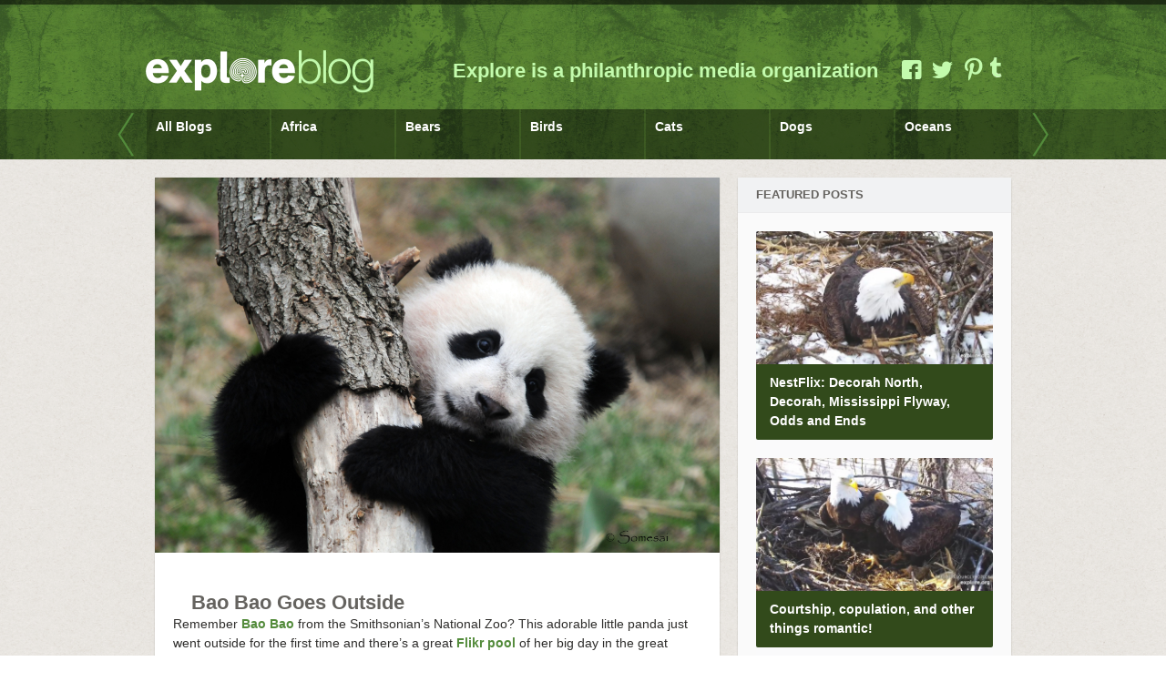

--- FILE ---
content_type: text/html; charset=UTF-8
request_url: https://blog.explore.org/bao-bao-goes-outside/
body_size: 77015
content:

<!DOCTYPE html>

<!-- BEGIN html -->
<html lang="en-US">

<!-- BEGIN head -->
<head>

    <!-- Meta Tags -->
    <meta http-equiv="Content-Type" content="text/html; charset=UTF-8" />
    <meta name="viewport" content="width=device-width,initial-scale=1">
    <meta name="generator" content="Explore Theme 1.1.1" />
<meta name="generator" content="ZillaFramework 1.0.2.5" />

    <!-- Title -->
    <title>Bao Bao Goes Outside | Explore</title>

    <!-- RSS & Pingbacks -->
    <link rel="alternate" type="application/rss+xml" title="Explore RSS Feed" href="https://blog.explore.org/feed/" />
    <link rel="pingback" href="https://blog.explore.org/xmlrpc.php" />

    <link rel="stylesheet" href="https://blog.explore.org/wp-content/themes/explore-theme/assets/fancybox/source/jquery.fancybox.css?v=2.1.5" type="text/css" media="screen" />

    <!--[if lt IE 9]>
    <script src="http://css3-mediaqueries-js.googlecode.com/svn/trunk/css3-mediaqueries.js"></script>
    <![endif]-->

    <link rel='dns-prefetch' href='//s.w.org' />
<link rel="alternate" type="application/rss+xml" title="Explore &raquo; Bao Bao Goes Outside Comments Feed" href="https://blog.explore.org/bao-bao-goes-outside/feed/" />
		<script type="text/javascript">
			window._wpemojiSettings = {"baseUrl":"https:\/\/s.w.org\/images\/core\/emoji\/12.0.0-1\/72x72\/","ext":".png","svgUrl":"https:\/\/s.w.org\/images\/core\/emoji\/12.0.0-1\/svg\/","svgExt":".svg","source":{"concatemoji":"https:\/\/blog.explore.org\/wp-includes\/js\/wp-emoji-release.min.js?ver=5.3.2"}};
			!function(e,a,t){var r,n,o,i,p=a.createElement("canvas"),s=p.getContext&&p.getContext("2d");function c(e,t){var a=String.fromCharCode;s.clearRect(0,0,p.width,p.height),s.fillText(a.apply(this,e),0,0);var r=p.toDataURL();return s.clearRect(0,0,p.width,p.height),s.fillText(a.apply(this,t),0,0),r===p.toDataURL()}function l(e){if(!s||!s.fillText)return!1;switch(s.textBaseline="top",s.font="600 32px Arial",e){case"flag":return!c([127987,65039,8205,9895,65039],[127987,65039,8203,9895,65039])&&(!c([55356,56826,55356,56819],[55356,56826,8203,55356,56819])&&!c([55356,57332,56128,56423,56128,56418,56128,56421,56128,56430,56128,56423,56128,56447],[55356,57332,8203,56128,56423,8203,56128,56418,8203,56128,56421,8203,56128,56430,8203,56128,56423,8203,56128,56447]));case"emoji":return!c([55357,56424,55356,57342,8205,55358,56605,8205,55357,56424,55356,57340],[55357,56424,55356,57342,8203,55358,56605,8203,55357,56424,55356,57340])}return!1}function d(e){var t=a.createElement("script");t.src=e,t.defer=t.type="text/javascript",a.getElementsByTagName("head")[0].appendChild(t)}for(i=Array("flag","emoji"),t.supports={everything:!0,everythingExceptFlag:!0},o=0;o<i.length;o++)t.supports[i[o]]=l(i[o]),t.supports.everything=t.supports.everything&&t.supports[i[o]],"flag"!==i[o]&&(t.supports.everythingExceptFlag=t.supports.everythingExceptFlag&&t.supports[i[o]]);t.supports.everythingExceptFlag=t.supports.everythingExceptFlag&&!t.supports.flag,t.DOMReady=!1,t.readyCallback=function(){t.DOMReady=!0},t.supports.everything||(n=function(){t.readyCallback()},a.addEventListener?(a.addEventListener("DOMContentLoaded",n,!1),e.addEventListener("load",n,!1)):(e.attachEvent("onload",n),a.attachEvent("onreadystatechange",function(){"complete"===a.readyState&&t.readyCallback()})),(r=t.source||{}).concatemoji?d(r.concatemoji):r.wpemoji&&r.twemoji&&(d(r.twemoji),d(r.wpemoji)))}(window,document,window._wpemojiSettings);
		</script>
		<style type="text/css">
img.wp-smiley,
img.emoji {
	display: inline !important;
	border: none !important;
	box-shadow: none !important;
	height: 1em !important;
	width: 1em !important;
	margin: 0 .07em !important;
	vertical-align: -0.1em !important;
	background: none !important;
	padding: 0 !important;
}
</style>
	<link rel='stylesheet' id='wp-block-library-css'  href='https://blog.explore.org/wp-includes/css/dist/block-library/style.min.css?ver=5.3.2' type='text/css' media='all' />
<link rel='stylesheet' id='hoarder-style-css'  href='https://blog.explore.org/wp-content/themes/explore-theme/style.css?ver=1.1.1' type='text/css' media='all' />
<link rel='stylesheet' id='featured-post-css-css'  href='https://blog.explore.org/wp-content/plugins/featured-post-with-thumbnail/featured-post.css?ver=5.3.2' type='text/css' media='all' />
<script type='text/javascript' src='https://blog.explore.org/wp-includes/js/jquery/jquery.js?ver=1.12.4-wp'></script>
<script type='text/javascript' src='https://blog.explore.org/wp-includes/js/jquery/jquery-migrate.min.js?ver=1.4.1'></script>
<script type='text/javascript' src='https://blog.explore.org/wp-content/themes/explore-theme/js/superfish.js?ver=1.4.8'></script>
<script type='text/javascript' src='https://blog.explore.org/wp-content/themes/explore-theme/js/supersubs.js?ver=0.2'></script>
<script type='text/javascript' src='https://blog.explore.org/wp-content/themes/explore-theme/js/jquery.flexslider-min.js?ver=2.0'></script>
<script type='text/javascript' src='https://blog.explore.org/wp-content/themes/explore-theme/js/jquery.jplayer.min.js?ver=2.1'></script>
<script type='text/javascript' src='https://blog.explore.org/wp-content/themes/explore-theme/js/jquery.isotope.min.js?ver=1.5.19'></script>
<script type='text/javascript' src='https://blog.explore.org/wp-content/themes/explore-theme/js/jquery.imagesloaded.min.js?ver=2.0.1'></script>
<script type='text/javascript' src='https://blog.explore.org/wp-content/themes/explore-theme/js/jquery.fitvids.js?ver=1.0'></script>
<script type='text/javascript' src='https://blog.explore.org/wp-content/themes/explore-theme/includes/js/twitter.js?ver=5.3.2'></script>
<link rel='https://api.w.org/' href='https://blog.explore.org/wp-json/' />
<link rel="EditURI" type="application/rsd+xml" title="RSD" href="https://blog.explore.org/xmlrpc.php?rsd" />
<link rel="wlwmanifest" type="application/wlwmanifest+xml" href="https://blog.explore.org/wp-includes/wlwmanifest.xml" /> 
<link rel='prev' title='Meet Falcons &#8211; Dori and Louie' href='https://blog.explore.org/meet-falcons-dori-and-louie/' />
<link rel='next' title='The Legacy of Mr. &#038; Mrs. Hoot' href='https://blog.explore.org/the-legacy-of-mr-mrs-hoot/' />
<link rel="canonical" href="https://blog.explore.org/bao-bao-goes-outside/" />
<link rel='shortlink' href='https://blog.explore.org/?p=38939' />
<link rel="alternate" type="application/json+oembed" href="https://blog.explore.org/wp-json/oembed/1.0/embed?url=https%3A%2F%2Fblog.explore.org%2Fbao-bao-goes-outside%2F" />
<link rel="alternate" type="text/xml+oembed" href="https://blog.explore.org/wp-json/oembed/1.0/embed?url=https%3A%2F%2Fblog.explore.org%2Fbao-bao-goes-outside%2F&#038;format=xml" />
<link rel='https://github.com/WP-API/WP-API' href='https://blog.explore.org/wp-json' />
<meta property="og:title" content="Bao Bao Goes Outside"/><meta property="og:url" content="https://blog.explore.org/bao-bao-goes-outside/"/><meta property="og:description" content=""/><meta property="og:image" content="https://blog.explore.org/wp-content/uploads/2014/04/bao-bao-new.jpg"/>    <!-- Add fancyBox -->
    <script type="text/javascript" src="https://blog.explore.org/wp-content/themes/explore-theme/assets/fancybox/source/jquery.fancybox.pack.js?v=2.1.5"></script>

    <!-- Add infiniteCarousel -->
    <script type="text/javascript" src="https://blog.explore.org/wp-content/themes/explore-theme/js/jquery.carouFredSel-6.2.1-packed.js"></script>

    <script type="text/javascript">
    (function($){
        $(document).ready(function() {
            $(".fancybox").fancybox({
                prevEffect : 'fade',
                nextEffect : 'fade',
                nextSpeed : 500,
                prevSpeed : 500
            });

            //  Scrolled by user interaction
            $('.inner ul').carouFredSel({
                auto: false,
                prev: '#prev2',
                next: '#next2',
                //circular: false,
                infinite: false, 
                scroll: {
                    items           : 7,
                    pauseOnHover    : true
                },
                mousewheel: true,
                swipe: {
                    onMouse: true,
                    onTouch: true
                }
            });
        });
    })(jQuery)
    </script>

  
<!-- END head -->
</head>

    
<!-- BEGIN body -->
<body class="post-template-default single single-post postid-38939 single-format-gallery no-js category-bears chrome post-bao-bao-goes-outside zilla">

  
	
	<header>

		<div class="cap">
			<div class="inner">
				<div class="logo">
					
					<!--<a href="https://blog.explore.org">Explore</a>-->
					
					<a href="http://explore.org" target="_blank" class="logo_first">Explore</a>
					<a href="https://blog.explore.org" class="logo_last">Blog</a>
					
				</div><!-- @end logo -->
				<div class="tagline">
					<p>Explore is a philanthropic media organization</p>
				</div><!-- @end tagline -->
				<div class="social">
					<a href="https://www.facebook.com/endangeredanimals?fref=ts" class="icon icon-facebook-squared"></a>
					<a href="https://twitter.com/exploreorg" class="icon icon-twitter"></a>
					<a href="http://pinterest.com/exploreorg" class="icon icon-pinterest"></a>
					<a href="http://exploreorg.tumblr.com/" class="tumblr_icon"></a>
				</div><!-- @end social -->
			</div><!-- @end inner -->
		</div><!-- @end cap -->
		<div class="nav">
			<div id="nav_wrap">
				<div class="inner">
					<div class="handle left"><a id="prev2" href="#">&larr;</a></div>
					<div class="handle right"><a id="next2" href="#">&rarr;</a></div>
					
					
	        <ul id="primary-menu" class="menu"><li id="menu-item-46301" class="menu-item menu-item-type-post_type menu-item-object-page menu-item-home"><a href="https://blog.explore.org/" ><div class="title"><strong>All Blogs</strong><span> posts</span></div></a></li>
<li id="menu-item-76407" class="menu-item menu-item-type-taxonomy menu-item-object-category"><a href="https://blog.explore.org/category/africa/" ><div class="title"><strong>Africa</strong><span>235 posts</span></div></a></li>
<li id="menu-item-46315" class="menu-item menu-item-type-taxonomy menu-item-object-category current-post-ancestor current-menu-parent current-post-parent"><a href="https://blog.explore.org/category/bears/" ><div class="title"><strong>Bears</strong><span>1133 posts</span></div></a></li>
<li id="menu-item-15" class="birds menu-item menu-item-type-taxonomy menu-item-object-category"><a href="https://blog.explore.org/category/bird-cams/" ><div class="title"><strong>Birds</strong><span>891 posts</span></div></a></li>
<li id="menu-item-28878" class="cats menu-item menu-item-type-taxonomy menu-item-object-category"><a href="https://blog.explore.org/category/cats/" ><div class="title"><strong>Cats</strong><span>246 posts</span></div></a></li>
<li id="menu-item-181" class="dog menu-item menu-item-type-taxonomy menu-item-object-category"><a href="https://blog.explore.org/category/dogs/" ><div class="title"><strong>Dogs</strong><span>975 posts</span></div></a></li>
<li id="menu-item-28913" class="menu-item menu-item-type-taxonomy menu-item-object-category"><a href="https://blog.explore.org/category/oceans/" ><div class="title"><strong>Oceans</strong><span>453 posts</span></div></a></li>
<li id="menu-item-46311" class="menu-item menu-item-type-taxonomy menu-item-object-category"><a href="https://blog.explore.org/category/travels-with-charlie/" ><div class="title"><strong>Travels with Charlie</strong><span>55 posts</span></div></a></li>
<li id="menu-item-46313" class="menu-item menu-item-type-taxonomy menu-item-object-category"><a href="https://blog.explore.org/category/zen-den/" ><div class="title"><strong>Zen Den</strong><span>179 posts</span></div></a></li>
<li id="menu-item-46305" class="menu-item menu-item-type-taxonomy menu-item-object-category"><a href="https://blog.explore.org/category/in-the-news/" ><div class="title"><strong>In the News</strong><span>59 posts</span></div></a></li>
<li id="menu-item-46309" class="menu-item menu-item-type-taxonomy menu-item-object-category"><a href="https://blog.explore.org/category/testimonials/" ><div class="title"><strong>Testimonials</strong><span>4 posts</span></div></a></li>
<li id="menu-item-46307" class="menu-item menu-item-type-taxonomy menu-item-object-category"><a href="https://blog.explore.org/category/live-chats/" ><div class="title"><strong>Live Chats</strong><span>86 posts</span></div></a></li>
<li id="menu-item-28648" class="mike menu-item menu-item-type-taxonomy menu-item-object-category"><a href="https://blog.explore.org/category/mike-pricketts-reel-life/" ><div class="title"><strong>Mike Prickett&#8217;s Reel Life</strong><span>77 posts</span></div></a></li>
</ul>				</div><!-- @end inner -->
			</div>
			<span id="close_menu">Close</span>
		</div><!-- @end navigation -->

	</header>

	
	<!-- BEGIN #content -->
	<div id="content" class="clearfix">
		
	
			<!-- BEGIN #primary .hfeed-->
			<div id="primary" class="hfeed">
						
								<!-- BEGIN .hentry -->
				<div class="post-38939 post type-post status-publish format-gallery hentry category-bears category-pandas-2 tag-bao-boa tag-endangered-animals tag-giant-panda tag-panda tag-pandas-international post_format-post-format-gallery" id="post-38939">
								
    				<div class="clearfix">
<!-- BEGIN .clearfix -->

	<div class="post-thumb"> <!--class="post-layout-left"-->

		    
        <script type="text/javascript">
            (function($) {
                $(function() {
                    var $gallery_container = $('.isotope-container');
                    $gallery_container.imagesLoaded( function() {
                        $gallery_container.isotope({
                            itemSelector : '.isotope-item'
                        });
                    });
                })
            })(jQuery);
        </script>

        <div class="isotope-gallery isotope-container">
                <div class="isotope-gallery-item isotope-item single-attachment">
                    <a rel="post-gallery-38939" class="fancybox" href="https://blog.explore.org/wp-content/uploads/2014/04/bao-bao-new.jpg">
                        <img class="isotope-gal-item" height="2848" width='4288' src='https://blog.explore.org/wp-content/uploads/2014/04/bao-bao-new.jpg' alt='bao bao - new' />
                    </a>
                </div>

                </div>
			<span class="icon icon-gallery"></span>


	</div>

	<div class="entry-content"> <!--class="post-layout-right"-->

		
		    <h1 class="entry-title">Bao Bao Goes Outside</h1>

		
		<!-- BEGIN .entry-content -->
		<div class="">

			<p>Remember <a href="http://blog.explore.org/inside-look-at-bao-baos-new-home/" target="_blank">Bao Bao</a> from the Smithsonian&#8217;s National Zoo? This adorable little panda just went outside for the first time and there&#8217;s a great <a href="https://www.flickr.com/photos/nationalzoo/sets/72157635205659602/" target="_blank">Flikr pool</a> of her big day in the great outdoors.</p>
<p>&#8211;<a title="Pandas International" href="http://www.pandasinternational.org/wptemp/" target="_blank">Pandas International</a></p>
					    <div class='tag-container clearfix'><div class="tag"><a href="https://blog.explore.org/tag/bao-boa/">bao boa</a></div><div class="tag"><a href="https://blog.explore.org/tag/endangered-animals/">endangered animals</a></div><div class="tag"><a href="https://blog.explore.org/tag/giant-panda/">Giant Panda</a></div><div class="tag"><a href="https://blog.explore.org/tag/panda/">panda</a></div><div class="tag"><a href="https://blog.explore.org/tag/pandas-international/">pandas international</a></div></div>
		<!-- END .entry-content -->
		</div>
	</div>

</div>
<!-- END .clearfix -->
<!-- BEGIN .entry-meta-footer-->
<div class="entry-meta-footer">
        <span class="comment-count"><i class="icon-comment"></i> <a href="https://blog.explore.org/bao-bao-goes-outside/#comments"><span class="dsq-postid" data-dsqidentifier="38939 http://blog.explore.org/?p=38939">1,784</span></a></span>    
    	<span class="published">
    	April 24, 2014    </span>
	
			<div class="social-icons">
		<a href="" onclick="javascript:window.open('http://www.facebook.com/share.php?u=https%3A%2F%2Fblog.explore.org%2Fbao-bao-goes-outside%2F','Share on Facebook','width=500,height=270')" title="Share This on Facebook" target="_blank" title="Share This on Facebook" class="icon-facebook-squared"></a>
		<a target="_blank" href="#" onclick="window.open( 'http://twitter.com/share?text=Bao+Bao+Goes+Outside&url=https%3A%2F%2Fblog.explore.org%2Fbao-bao-goes-outside%2F' ,'Share on Twitter','width=500,height=270')"  class="icon-twitter"></a>
		<a href="#" onclick="popUp=window.open('https://plus.google.com/share?url=https%3A%2F%2Fblog.explore.org%2Fbao-bao-goes-outside%2F', 'popupwindow', 'scrollbars=yes,width=800,height=400');popUp.focus();return false" class="icon-gplus"></a>
		<a target="_blank" href="javascript:void((function()%7Bvar%20e=document.createElement(&apos;script&apos;);e.setAttribute(&apos;type&apos;,&apos;text/javascript&apos;);e.setAttribute(&apos;charset&apos;,&apos;UTF-8&apos;);e.setAttribute(&apos;src&apos;,&apos;http://assets.pinterest.com/js/pinmarklet.js?r=&apos;+Math.random()*99999999);document.body.appendChild(e)%7D)());" class="icon-pinterest"></a>	
	</div>

    
<!-- END .entry-meta-footer-->
</div>
                    
                                <!-- END .hentry-->  
				</div>
				
				
<!-- BEGIN #comments -->
<div id="comments">
		
    		<h3 class="pings-title">Trackbacks for this post</h3>
		
    		<ol class="pinglist">
            		<li id="comment-10487"><a href='http://webbonto.hu/seo-specialist-linkedin-0' rel='external nofollow ugc' class='url'>homepage</a>		</li><!-- #comment-## -->
		<li id="comment-10945"><a href='http://www.palacevip.com/' rel='external nofollow ugc' class='url'>london escorts</a>		</li><!-- #comment-## -->
		<li id="comment-11005"><a href='http://hamptonbayfanandlighting.com' rel='external nofollow ugc' class='url'>http://hamptonbayfanandlighting.com</a>		</li><!-- #comment-## -->
		<li id="comment-11137"><a href='http://hamptonbayceilingfans4u.com' rel='external nofollow ugc' class='url'>http://hamptonbayceilingfans4u.com</a>		</li><!-- #comment-## -->
		<li id="comment-11197"><a href='http://templerungame3.com' rel='external nofollow ugc' class='url'>rungame</a>		</li><!-- #comment-## -->
		<li id="comment-11261"><a href='http://hamptonbaylightingfans4u.com' rel='external nofollow ugc' class='url'>http://hamptonbaylightingfans4u.com</a>		</li><!-- #comment-## -->
		<li id="comment-11353"><a href='http://newindiansongs.in' rel='external nofollow ugc' class='url'>new indian songs</a>		</li><!-- #comment-## -->
		<li id="comment-15327"><a href='http://www.seomark.co.uk/buy-backlinks/' rel='external nofollow ugc' class='url'>buy backlinks</a>		</li><!-- #comment-## -->
		<li id="comment-25557"><a href='http://www.wingbookers.com/' rel='external nofollow ugc' class='url'>comparateur hotel de luxe</a>		</li><!-- #comment-## -->
		<li id="comment-26309"><a href='http://lunkenairportflights.com/' rel='external nofollow ugc' class='url'>lunken airport flights</a>		</li><!-- #comment-## -->
		<li id="comment-37013"><a href='http://www.aborcjatabletki.pl/' rel='external nofollow ugc' class='url'>kobieta</a>		</li><!-- #comment-## -->
		<li id="comment-37939"><a href='http://pageforaday.com/' rel='external nofollow ugc' class='url'>Asphalt Price Estimates</a>		</li><!-- #comment-## -->
		<li id="comment-38611"><a href='http://relaunch-contractorsources.net/' rel='external nofollow ugc' class='url'>Residential Foundation Repair</a>		</li><!-- #comment-## -->
		<li id="comment-39601"><a href='http://segerstromcentertickets.org/' rel='external nofollow ugc' class='url'>Segerstrom Center</a>		</li><!-- #comment-## -->
		<li id="comment-46319"><a href='http://www.ankaralilar.net/' rel='external nofollow ugc' class='url'>orospu ankara</a>		</li><!-- #comment-## -->
		<li id="comment-48023"><a href='http://www.bendeniscisi.biz/' rel='external nofollow ugc' class='url'>antalya orospu</a>		</li><!-- #comment-## -->
		<li id="comment-54685"><a href='http://www.escortara.org/' rel='external nofollow ugc' class='url'>orospunun dogurdugu</a>		</li><!-- #comment-## -->
		<li id="comment-58063"><a href='http://www.3nvb54wnxd5cbvbecnv5ev75bc.com' rel='external nofollow ugc' class='url'>3nvb54wnxd5cbvbecnv5ev75bc</a>		</li><!-- #comment-## -->
		<li id="comment-61461"><a href='http://www.futuralum.com/' rel='external nofollow ugc' class='url'>porno</a>		</li><!-- #comment-## -->
		<li id="comment-63117"><a href='http://www.nutrifriska.com/' rel='external nofollow ugc' class='url'>seks izle</a>		</li><!-- #comment-## -->
		<li id="comment-63319"><a href='http://myivideo.com/' rel='external nofollow ugc' class='url'>seks izle</a>		</li><!-- #comment-## -->
		<li id="comment-63849"><a href='http://www.2xncq3tbooowtfb57wwc5m4tnt.com' rel='external nofollow ugc' class='url'>2xncq3tbooowtfb57wwc5m4tnt</a>		</li><!-- #comment-## -->
		<li id="comment-65529"><a href='http://www.cmv49wyn6vectn84wv5tect45fc5.com' rel='external nofollow ugc' class='url'>cmv49wyn6vectn84wv5tect45fc5</a>		</li><!-- #comment-## -->
		<li id="comment-67097"><a href='http://www.abcporno.net/' rel='external nofollow ugc' class='url'>sekiz izle</a>		</li><!-- #comment-## -->
		<li id="comment-70579"><a href='http://www.tencouples.com/' rel='external nofollow ugc' class='url'>porno</a>		</li><!-- #comment-## -->
		<li id="comment-72173"><a href='http://aankara.escortu.net/' rel='external nofollow ugc' class='url'>anani siktigim</a>		</li><!-- #comment-## -->
		<li id="comment-72345"><a href='http://www.xt5m8ct4ykwk7rdywx8t54w5ctxsdf.com' rel='external nofollow ugc' class='url'>xt5m8ct4ykwk7rdywx8t54w5ctxsdf</a>		</li><!-- #comment-## -->
		<li id="comment-72945"><a href='http://www.bufox.tv/' rel='external nofollow ugc' class='url'>ankara kevasesi necat aktas</a>		</li><!-- #comment-## -->
		<li id="comment-75573"><a href='http://gravitypicks.com' rel='external nofollow ugc' class='url'>guitar picks</a>		</li><!-- #comment-## -->
		<li id="comment-78971"><a href='http://lovettspetcare.com/' rel='external nofollow ugc' class='url'>pet kennel</a>		</li><!-- #comment-## -->
		<li id="comment-79843"><a href='https://www.youtube.com/watch?v=HBRLv2w4m_o' rel='external nofollow ugc' class='url'>dui attorney berkeley ca</a>		</li><!-- #comment-## -->
		<li id="comment-82913"><a href='http://www.mrgreenauckland.co.nz' rel='external nofollow ugc' class='url'>commercial cleaning Auckland</a>		</li><!-- #comment-## -->
		<li id="comment-83503"><a href='http://www.starcomsecurity.com.au' rel='external nofollow ugc' class='url'>melbourne</a>		</li><!-- #comment-## -->
		<li id="comment-83533"><a href='https://www.serrasbanheiras.com.br' rel='external nofollow ugc' class='url'>banheira</a>		</li><!-- #comment-## -->
		<li id="comment-86343"><a href='http://www.sexole.com' rel='external nofollow ugc' class='url'>webcam porno</a>		</li><!-- #comment-## -->
		<li id="comment-86729"><a href='http://atomosemoleculas.com/wiki/index.php?title=Marketing' rel='external nofollow ugc' class='url'>marketing</a>		</li><!-- #comment-## -->
		<li id="comment-87055"><a href='http://rmaxinternational.com/tacfitcom/' rel='external nofollow ugc' class='url'>tacfit commando</a>		</li><!-- #comment-## -->
		<li id="comment-87737"><a href='http://www.lisco.tv/' rel='external nofollow ugc' class='url'>cocuk escort</a>		</li><!-- #comment-## -->
		<li id="comment-89207"><a href='http://www.ailehekimmalzemeleri.com' rel='external nofollow ugc' class='url'>aile hekimligi malzemeleri</a>		</li><!-- #comment-## -->
		<li id="comment-92243"><a href='http://www.petexpress.lk' rel='external nofollow ugc' class='url'>Pet Transportation</a>		</li><!-- #comment-## -->
		<li id="comment-93089"><a href='http://dragonsheartguitarpicks.com' rel='external nofollow ugc' class='url'>guitar picks</a>		</li><!-- #comment-## -->
		<li id="comment-94339"><a href='https://pl-pl.facebook.com/eve.energy.agregaty.generatory' rel='external nofollow ugc' class='url'>wynajem agregatï¿½w Pradotwï¿½rczych</a>		</li><!-- #comment-## -->
		<li id="comment-95655"><a href='http://manifestationmiracle2.yolasite.com' rel='external nofollow ugc' class='url'>Manifestation Miracle</a>		</li><!-- #comment-## -->
		<li id="comment-97399"><a href='http://hubpages.com/@timothythompson' rel='external nofollow ugc' class='url'>NBA Live Stream 2016</a>		</li><!-- #comment-## -->
		<li id="comment-99081"><a href='http://blog.bizeso.com/BlogDetail.aspx?bid=8d8bd5eb-f169-4023-aa6b-bf2d7c9bbb06' rel='external nofollow ugc' class='url'>go right here</a>		</li><!-- #comment-## -->
		<li id="comment-100069"><a href='http://www.advancecranes.com.au/contact-us-3/' rel='external nofollow ugc' class='url'>info@resolutionrigging.com.au</a>		</li><!-- #comment-## -->
		<li id="comment-100149"><a href='http://diabetes31va.mono.net' rel='external nofollow ugc' class='url'>Diabetes Destroyer</a>		</li><!-- #comment-## -->
		<li id="comment-101043"><a href='http://www.blazingseollc.com/proxy/' rel='external nofollow ugc' class='url'>private proxies</a>		</li><!-- #comment-## -->
		<li id="comment-102215"><a href='http://felnottkepzes.hu' rel='external nofollow ugc' class='url'>Nyelvtanfolyamok</a>		</li><!-- #comment-## -->
		<li id="comment-103453"><a href='http://clkapps.winnipeg.ca/dmis/documents/docext/bl/2011/2011.76.pdf' rel='external nofollow ugc' class='url'>Robert Zaparniuk</a>		</li><!-- #comment-## -->
		<li id="comment-103801"><a href='http://cook-quinoa.blogspot.com/' rel='external nofollow ugc' class='url'>quinoa salad recipes</a>		</li><!-- #comment-## -->
		<li id="comment-104627"><a href='http://commercial-real-estate.cc/property/Miami-Commercial-Real-Estate.php' rel='external nofollow ugc' class='url'>commercial real estate Miami FL</a>		</li><!-- #comment-## -->
		<li id="comment-110897"><a href='http://www.everysmart.com' rel='external nofollow ugc' class='url'>Best buy smartphone accessories</a>		</li><!-- #comment-## -->
		<li id="comment-111725"><a href='http://www.ankarabayanlar1.com/' rel='external nofollow ugc' class='url'>anami sikin</a>		</li><!-- #comment-## -->
		<li id="comment-113251"><a href='http://goo.gl/gDcp64' rel='external nofollow ugc' class='url'>Starting a Personal Training Business</a>		</li><!-- #comment-## -->
		<li id="comment-114455"><a href='http://vapor-pens.com/' rel='external nofollow ugc' class='url'>vapor pens</a>		</li><!-- #comment-## -->
		<li id="comment-115169"><a href='http://kentonlowentha.bravesites.com/' rel='external nofollow ugc' class='url'>Daren Seman</a>		</li><!-- #comment-## -->
		<li id="comment-117845"><a href='https://www.facebook.com/flatratecomputerservice/' rel='external nofollow ugc' class='url'>https://www.facebook.com/flatratecomputerservice/</a>		</li><!-- #comment-## -->
		<li id="comment-118553"><a href='http://frus.bloggplatsen.sefrus.bloggplatsen.se/gilla/?url=http://www.drrichardnorris.com' rel='external nofollow ugc' class='url'>http://frus.bloggplatsen.sefrus.bloggplatsen.se/gilla/?url=http://www.drrichardnorris.com</a>		</li><!-- #comment-## -->
		<li id="comment-120685"><a href='http://www.crazyscarygames.com/scary-maze-games' rel='external nofollow ugc' class='url'>scary maze game</a>		</li><!-- #comment-## -->
		<li id="comment-120811"><a href='http://knowyourmeme.com/memes/scary-maze-game' rel='external nofollow ugc' class='url'>scarymaze game</a>		</li><!-- #comment-## -->
		<li id="comment-121371"><a href='http://www.zetjewijfachterdecam.nl/' rel='external nofollow ugc' class='url'>webcam werk</a>		</li><!-- #comment-## -->
		<li id="comment-123555"><a href='http://intunegp.com' rel='external nofollow ugc' class='url'>guitar picks</a>		</li><!-- #comment-## -->
		<li id="comment-124263"><a href='https://netflixaccount2016.wordpress.com/' rel='external nofollow ugc' class='url'>netflix account email and password</a>		</li><!-- #comment-## -->
		<li id="comment-125863"><a href='http://www.groupon.com/deals/gs-urban-fan-2-in-1-heater-cooling-fan-perfect-for-winter-and-summer' rel='external nofollow ugc' class='url'>great sales</a>		</li><!-- #comment-## -->
		<li id="comment-126473"><a href='https://www.opensky.com/qualityhealthsuppies/product/1-hair-growth-conditioner-hair-regeneration-system-for-hair-loss-scalp-treatment-and-dandruff-relief-in-men-and-women-hair-growth-stimulating-condi' rel='external nofollow ugc' class='url'>open sky marketplace</a>		</li><!-- #comment-## -->
		<li id="comment-126969"><a href='http://www.yspro.ne.jp/' rel='external nofollow ugc' class='url'>yspro.ne.jp</a>		</li><!-- #comment-## -->
		<li id="comment-127713"><a href='http://greenwritingarticles.blogspot.com/' rel='external nofollow ugc' class='url'>Green SEO Writing</a>		</li><!-- #comment-## -->
		<li id="comment-129589"><a href='http://www.recycleclothesforcash.com/' rel='external nofollow ugc' class='url'>recycle clothes for cash</a>		</li><!-- #comment-## -->
		<li id="comment-130331"><a href='http://v.gd/vDomem' rel='external nofollow ugc' class='url'>bankruptcy attorney harrisburg</a>		</li><!-- #comment-## -->
		<li id="comment-130723"><a href='http://pyl0q.tk' rel='external nofollow ugc' class='url'>criminal defense attorney hershey</a>		</li><!-- #comment-## -->
		<li id="comment-131751"><a href='http://www.theweightlossmedication.com/' rel='external nofollow ugc' class='url'>raspberry ketone blast</a>		</li><!-- #comment-## -->
		<li id="comment-132449"><a href='http://ipornogratis.xxx/castellano/' rel='external nofollow ugc' class='url'>porno</a>		</li><!-- #comment-## -->
		<li id="comment-133733"><a href='https://www.esta-registration.co.uk/' rel='external nofollow ugc' class='url'>esta</a>		</li><!-- #comment-## -->
		<li id="comment-134403"><a href='http://oi.ma/clashofclanhack54798' rel='external nofollow ugc' class='url'>click here for more</a>		</li><!-- #comment-## -->
		<li id="comment-136111"><a href='http://ders.link/clashofclansfreegems14080' rel='external nofollow ugc' class='url'>additional info</a>		</li><!-- #comment-## -->
		<li id="comment-136173"><a href='http://ficheroinquilinosmorosos.jigsy.com/' rel='external nofollow ugc' class='url'>Tomi</a>		</li><!-- #comment-## -->
		<li id="comment-136185"><a href='http://www.amazon.com/Prostate-Support-Supplement-Ingredient-Beta-Sitosterol/dp/B00OB783U2' rel='external nofollow ugc' class='url'>Prostate support supplement</a>		</li><!-- #comment-## -->
		<li id="comment-137867"><a href='http://dpi.me/instagramfreefollowers38183' rel='external nofollow ugc' class='url'>pop over to this website</a>		</li><!-- #comment-## -->
		<li id="comment-141507"><a href='http://www.thevinylswap.com/groups-2/curso-de-detetive/' rel='external nofollow ugc' class='url'>curso de detetive profissional</a>		</li><!-- #comment-## -->
		<li id="comment-142937"><a href='http://thedingking.com' rel='external nofollow ugc' class='url'>paintless dent repair training</a>		</li><!-- #comment-## -->
		<li id="comment-143677"><a href='http://movie2k.io' rel='external nofollow ugc' class='url'>movie2k</a>		</li><!-- #comment-## -->
		<li id="comment-144849"><a href='http://sgforums.com/forums/8/topics/362022' rel='external nofollow ugc' class='url'>dr medora clinic</a>		</li><!-- #comment-## -->
		<li id="comment-147863"><a href='http://www.ramalanbintangzodiak.com/312/ramalan-cinta-asmara-zodiak-taurus-minggu-ini.html' rel='external nofollow ugc' class='url'>ramalan bintang</a>		</li><!-- #comment-## -->
		<li id="comment-148587"><a href='http://www.dulu.ro/2007/04/16/pe-drum/' rel='external nofollow ugc' class='url'>t shirt league of legends</a>		</li><!-- #comment-## -->
		<li id="comment-149775"><a href='http://pamlau.tumblr.com' rel='external nofollow ugc' class='url'>dog playpen</a>		</li><!-- #comment-## -->
		<li id="comment-154497"><a href='https://casinolisto.wordpress.com/no-deposit-casino-bonus/' rel='external nofollow ugc' class='url'>no deposit casinos</a>		</li><!-- #comment-## -->
		<li id="comment-157247"><a href='http://www.blacklistemail.com' rel='external nofollow ugc' class='url'>RDP Scanner</a>		</li><!-- #comment-## -->
		<li id="comment-157909"><a href='https://www.swap.com/shop/?uids=1798494268' rel='external nofollow ugc' class='url'>goodwill industries</a>		</li><!-- #comment-## -->
		<li id="comment-161809"><a href='http://sasneakin.tumblr.com/post/138209741375/chetmkim-almost-all-of-the-prospective' rel='external nofollow ugc' class='url'>search engine optimization minneapolis</a>		</li><!-- #comment-## -->
		<li id="comment-162555"><a href='http://realescort.eu' rel='external nofollow ugc' class='url'>Escort</a>		</li><!-- #comment-## -->
		<li id="comment-163049"><a href='http://edusson.com/' rel='external nofollow ugc' class='url'>free porn essays</a>		</li><!-- #comment-## -->
		<li id="comment-163619"><a href='http://www.ebay.com/itm/Wholesale-375-Count-Cotton-Swabs-w-Wooden-Stem-Case-Pack-48-/331569849264?hash=item4d331a63b0' rel='external nofollow ugc' class='url'>ebay headphones</a>		</li><!-- #comment-## -->
		<li id="comment-165057"><a href='http://appleshooters.com/tag/appleshootergames' rel='external nofollow ugc' class='url'>apple shooter</a>		</li><!-- #comment-## -->
		<li id="comment-167411"><a href='http://www.theathleticgrade.com/groups/why-choose-sikh-wedding-photographers/' rel='external nofollow ugc' class='url'>Read Full Report</a>		</li><!-- #comment-## -->
		<li id="comment-168537"><a href='http://followersinstant.webnode.com/' rel='external nofollow ugc' class='url'>free instagram likes fast</a>		</li><!-- #comment-## -->
		<li id="comment-170545"><a href='http://fueled.com' rel='external nofollow ugc' class='url'>cum on yoga pants development</a>		</li><!-- #comment-## -->
		<li id="comment-171947"><a href='http://brading' rel='external nofollow ugc' class='url'>http://radioactiveathome.org/boinc/team_display.php?teamid=37339</a>		</li><!-- #comment-## -->
		<li id="comment-172823"><a href='http://yalantis.com' rel='external nofollow ugc' class='url'>milf lingerie</a>		</li><!-- #comment-## -->
		<li id="comment-174959"><a href='http://bit.ly/1QdPM5X' rel='external nofollow ugc' class='url'>th8 war base layout</a>		</li><!-- #comment-## -->
		<li id="comment-177053"><a href='http://www.luckypunch.ch' rel='external nofollow ugc' class='url'>poker</a>		</li><!-- #comment-## -->
		<li id="comment-177851"><a href='http://mrantifun.net/index.php' rel='external nofollow ugc' class='url'>sacred 3 trainer</a>		</li><!-- #comment-## -->
		<li id="comment-181753"><a href='http://www.schluesseldienst-berlin.de/' rel='external nofollow ugc' class='url'>Schluesseldienst Berlin</a>		</li><!-- #comment-## -->
		<li id="comment-182901"><a href='http://tinyurl.com/3aa01c32a224d408e0a185414a7a6d36' rel='external nofollow ugc' class='url'>th8 base layout</a>		</li><!-- #comment-## -->
		<li id="comment-183053"><a href='http://www.faceadventure.com/blog/90/eyebrow-tips-eyebrow-growth/' rel='external nofollow ugc' class='url'>diet weight loss</a>		</li><!-- #comment-## -->
		<li id="comment-188213"><a href='http://www.fifthavenuenews.com/' rel='external nofollow ugc' class='url'>news</a>		</li><!-- #comment-## -->
		<li id="comment-191207"><a href='http://minnesotainteractive.com/how-to-give-minnesota-interactive-access-to-google-analytics/' rel='external nofollow ugc' class='url'>internet twin cities</a>		</li><!-- #comment-## -->
		<li id="comment-194381"><a href='https://queeniesdailysnippets.wordpress.com/' rel='external nofollow ugc' class='url'>tenerife blog</a>		</li><!-- #comment-## -->
		<li id="comment-194535"><a href='http://www.plotmarket.sk/kategoria/pletiva/stlpiky-k-pletivam/' rel='external nofollow ugc' class='url'>stlpiky</a>		</li><!-- #comment-## -->
		<li id="comment-194993"><a href='http://cutt.us/gLjs' rel='external nofollow ugc' class='url'>th8 war base anti goho</a>		</li><!-- #comment-## -->
		<li id="comment-195857"><a href='http://linkflat.com/benutzer-24053.html' rel='external nofollow ugc' class='url'>Doreatha Blockmon</a>		</li><!-- #comment-## -->
		<li id="comment-200381"><a href='http://www.ess-morgins.ch/index.php/fr/component/k2/itemlist/user/4101' rel='external nofollow ugc' class='url'>boom beach cheat</a>		</li><!-- #comment-## -->
		<li id="comment-200909"><a href='http://www.heritagefuneraldirectors.com/index.php/component/k2/itemlist/user/706801' rel='external nofollow ugc' class='url'>free boom beach diamonds</a>		</li><!-- #comment-## -->
		<li id="comment-201579"><a href='http://Mp3urbano.com' rel='external nofollow ugc' class='url'>Descargar Musica</a>		</li><!-- #comment-## -->
		<li id="comment-209655"><a href='http://acetraininghub.com/' rel='external nofollow ugc' class='url'>leadership courses in singapore</a>		</li><!-- #comment-## -->
		<li id="comment-212959"><a href='https://turismosocialhoy.wordpress.com/2015/09/30/agencia-creatividad-y-publicidad-malaga/' rel='external nofollow ugc' class='url'>mejor agencia de publicidada malaga</a>		</li><!-- #comment-## -->
		<li id="comment-217381"><a href='http://www.debarpanmukherjee.com/search/label/Blogging%20Tips' rel='external nofollow ugc' class='url'>blogging tips</a>		</li><!-- #comment-## -->
		<li id="comment-231887"><a href='http://www.amazon.com/Car-Side-Catcher-Seat-Pocket/dp/B01AS6S43K/' rel='external nofollow ugc' class='url'>how it's made block</a>		</li><!-- #comment-## -->
		<li id="comment-232019"><a href='http://amzn.com/B00M9FU6BW' rel='external nofollow ugc' class='url'>garcinia cambogia nih</a>		</li><!-- #comment-## -->
		<li id="comment-233025"><a href='http://www.amazon.com/White-Kidney-Bean-Extract--Extract/dp/B00O5A1UKA/ref=sr_1_12?ie=UTF8&#038;qid=1456361807&#038;sr=8-12&#038;keywords=white+kidney+bean+pills' rel='external nofollow ugc' class='url'>white kidney bean extract and gas remedy</a>		</li><!-- #comment-## -->
		<li id="comment-236793"><a href='http://www.measuredup.com/user/dime12border' rel='external nofollow ugc' class='url'>how to make money from my website</a>		</li><!-- #comment-## -->
		<li id="comment-240159"><a href='http://judydiet.com/aff' rel='external nofollow ugc' class='url'>weight loss</a>		</li><!-- #comment-## -->
		<li id="comment-243765"><a href='http://www.renaware.com.pe/utensiliosdecocina' rel='external nofollow ugc' class='url'>ollas rena ware</a>		</li><!-- #comment-## -->
		<li id="comment-246083"><a href='http://www.diabetesdestroyerreviewss.com/' rel='external nofollow ugc' class='url'>diabetes</a>		</li><!-- #comment-## -->
		<li id="comment-247125"><a href='http://www.amazon.com/Note-Leather-Organizer-Calendar-Office-Organizers/dp/B018RED4JO/ref=sr_1_1?ie=UTF8&#038;qid=1457020343&#038;sr=8-1&#038;keywords=2016+calendar' rel='external nofollow ugc' class='url'>leather organizer three ring cover 8x11</a>		</li><!-- #comment-## -->
		<li id="comment-248143"><a href='http://v.gd/2RoG33' rel='external nofollow ugc' class='url'>chapter 13 attorney harrisburg</a>		</li><!-- #comment-## -->
		<li id="comment-250307"><a href='http://www.amazon.com/Antenna-360-Motorized-Antenna-Amplified-Compatible/dp/B00VHGERR8' rel='external nofollow ugc' class='url'>tv antennas houston</a>		</li><!-- #comment-## -->
		<li id="comment-251257"><a href='http://www.amazon.com/Magnetic-Dart-Board-Double-Hanging/dp/B01294K5L8/' rel='external nofollow ugc' class='url'>dart boards in frisco</a>		</li><!-- #comment-## -->
		<li id="comment-254403"><a href='http://pornogu.com/videos-de-serviporno/' rel='external nofollow ugc' class='url'>xnxx</a>		</li><!-- #comment-## -->
		<li id="comment-256713"><a href='http://srilankapetcrates.weebly.com/' rel='external nofollow ugc' class='url'>IATA Pet Cages in Sri Lanka in Sri Lanka</a>		</li><!-- #comment-## -->
		<li id="comment-257821"><a href='http://hotel-puntacana.com/hotel-en-punta-cana' rel='external nofollow ugc' class='url'>punta cana grand palladium</a>		</li><!-- #comment-## -->
		<li id="comment-259301"><a href='http://www.clearbluetenerife.com/' rel='external nofollow ugc' class='url'>tenerife estate agents</a>		</li><!-- #comment-## -->
		<li id="comment-262289"><a href='http://drug' rel='external nofollow ugc' class='url'>http://DrugTreatmentExperts.com</a>		</li><!-- #comment-## -->
		<li id="comment-263785"><a href='http://www.dimensiongardenscape.com.au' rel='external nofollow ugc' class='url'>landscaper Canberra</a>		</li><!-- #comment-## -->
		<li id="comment-265437"><a href='http://decoracionesdeinteriores.bravesites.com/entries/general/centros-de-mesa-' rel='external nofollow ugc' class='url'>Breanna</a>		</li><!-- #comment-## -->
		<li id="comment-265483"><a href='http://tinyurl.com/c3tx6a3' rel='external nofollow ugc' class='url'>tenerife forum</a>		</li><!-- #comment-## -->
		<li id="comment-274417"><a href='http://zombiediary2hackandcheats.com/' rel='external nofollow ugc' class='url'>http://zombiediary2hackandcheats.com/</a>		</li><!-- #comment-## -->
		<li id="comment-274953"><a href='https://www.diigo.com/user/Leopoldbrum' rel='external nofollow ugc' class='url'>Oswaldo Galvano</a>		</li><!-- #comment-## -->
		<li id="comment-275025"><a href='http://b54.in/aj8c' rel='external nofollow ugc' class='url'>http://boo.vg/JO8O</a>		</li><!-- #comment-## -->
		<li id="comment-275285"><a href='http://is.gd/OHTwh8' rel='external nofollow ugc' class='url'>best mattresses 2016</a>		</li><!-- #comment-## -->
		<li id="comment-278313"><a href='http://aroundthehouse.xyz/post/139461610618' rel='external nofollow ugc' class='url'>help loading penske truck</a>		</li><!-- #comment-## -->
		<li id="comment-279217"><a href='http://karlynfolmer.bravesites.com/' rel='external nofollow ugc' class='url'>Get More Information</a>		</li><!-- #comment-## -->
		<li id="comment-279995"><a href='http://www.amazon.com/Pocket-Armrest-Organizer-Tray/dp/B00UBHI6MQ/' rel='external nofollow ugc' class='url'>caddy rï¿½cksitz organizer</a>		</li><!-- #comment-## -->
		<li id="comment-283139"><a href='https://www.facebook.com/LovettsPetCare' rel='external nofollow ugc' class='url'>overnight dog care</a>		</li><!-- #comment-## -->
		<li id="comment-283501"><a href='http://tinyurl.com/97b5d2c7a7157359806e35c4e848f1b5' rel='external nofollow ugc' class='url'>mobile strike hack</a>		</li><!-- #comment-## -->
		<li id="comment-286605"><a href='https://maryewilliams.wordpress.com/2016/03/14/free-messenger-kik-guide/' rel='external nofollow ugc' class='url'>free messenger</a>		</li><!-- #comment-## -->
		<li id="comment-288877"><a href='http://cort.as/ctwT' rel='external nofollow ugc' class='url'>I understand</a>		</li><!-- #comment-## -->
		<li id="comment-294783"><a href='http://howrsehack.pl/' rel='external nofollow ugc' class='url'>click here</a>		</li><!-- #comment-## -->
		<li id="comment-296443"><a href='https://www.facebook.com/sexiercom/' rel='external nofollow ugc' class='url'>https://www.facebook.com/sexiercom/</a>		</li><!-- #comment-## -->
		<li id="comment-296955"><a href='http://www.bankoro.es' rel='external nofollow ugc' class='url'>comprar ahora</a>		</li><!-- #comment-## -->
		<li id="comment-300899"><a href='http://www.racv.com.au/' rel='external nofollow ugc' class='url'>one year bullshit fraud investigations</a>		</li><!-- #comment-## -->
		<li id="comment-301383"><a href='http://www.amazon.com/Disco-Party-Light-LED-Rotating-Strobe/dp/B00X2T8KXA/ref=sr_1_1?ie=UTF8&#038;qid=1458328849&#038;sr=8-1&#038;keywords=led+rotating+party+light' rel='external nofollow ugc' class='url'>outdoor color changing led lights</a>		</li><!-- #comment-## -->
		<li id="comment-303995"><a href='http://www.freepornsexz.com' rel='external nofollow ugc' class='url'>porno</a>		</li><!-- #comment-## -->
		<li id="comment-305653"><a href='http://sowafinansowa.pl' rel='external nofollow ugc' class='url'>chwilï¿½wki przez internet</a>		</li><!-- #comment-## -->
		<li id="comment-306289"><a href='http://euronis-free.com/other.html' rel='external nofollow ugc' class='url'>mt4 tick chart</a>		</li><!-- #comment-## -->
		<li id="comment-307233"><a href='https://www.facebook.com/SuperGaminator.Gutschein/' rel='external nofollow ugc' class='url'>SuperGaminator Bonus</a>		</li><!-- #comment-## -->
		<li id="comment-310325"><a href='http://comodecorarunacasa.soup.io/post/680925886/Centros-de-mesa-para-boda' rel='external nofollow ugc' class='url'>Candace</a>		</li><!-- #comment-## -->
		<li id="comment-312847"><a href='http://www.bcpti.ca' rel='external nofollow ugc' class='url'>personal trainer</a>		</li><!-- #comment-## -->
		<li id="comment-314959"><a href='http://www.yelp.com/biz/ecoverde-maids-washington-2' rel='external nofollow ugc' class='url'>SILVER SPRING best house cleaner</a>		</li><!-- #comment-## -->
		<li id="comment-316017"><a href='https://jewelrypartsorfindings.wordpress.com/2016/03/24/jewelry-displays-display-your-crafted-jewelry-to-advantage/' rel='external nofollow ugc' class='url'>Jewelry Tools</a>		</li><!-- #comment-## -->
		<li id="comment-316689"><a href='https://www.facebook.com/LovettsPetCare/' rel='external nofollow ugc' class='url'>dog walking naples</a>		</li><!-- #comment-## -->
		<li id="comment-317817"><a href='http://finance.yahoo.com/news/installaware-installs-50-faster-installshield-140000577.html' rel='external nofollow ugc' class='url'>InstallShield 2015</a>		</li><!-- #comment-## -->
		<li id="comment-321219"><a href='http://www.sp-ivo.com/' rel='external nofollow ugc' class='url'>porno</a>		</li><!-- #comment-## -->
		<li id="comment-321571"><a href='http://www.nachatroom.net' rel='external nofollow ugc' class='url'>na meetings online</a>		</li><!-- #comment-## -->
		<li id="comment-322055"><a href='http://girlhums.freeforums.net/thread/7/get-ex-back-good' rel='external nofollow ugc' class='url'>how to get ex partner back</a>		</li><!-- #comment-## -->
		<li id="comment-324431"><a href='http://geicoclaims53.beep.com/' rel='external nofollow ugc' class='url'>Geico Claims</a>		</li><!-- #comment-## -->
		<li id="comment-324523"><a href='http://www.freesexpornovideos.com/' rel='external nofollow ugc' class='url'>porno</a>		</li><!-- #comment-## -->
		<li id="comment-324659"><a href='http://embreveaqui.indisciplinar.com/index.php?title=the_online_dog_trainer_review2619484' rel='external nofollow ugc' class='url'>doggy dans online dog trainer review</a>		</li><!-- #comment-## -->
		<li id="comment-325213"><a href='http://litsproject.com/index.php?title=100k_factory_affiliate1269989' rel='external nofollow ugc' class='url'>100k factory ultra</a>		</li><!-- #comment-## -->
		<li id="comment-327131"><a href='https://www.mediafire.com/?1dr5f07xzfdcnjc' rel='external nofollow ugc' class='url'>VAPE PEN</a>		</li><!-- #comment-## -->
		<li id="comment-327575"><a href='http://www.zavean.com/' rel='external nofollow ugc' class='url'>porno</a>		</li><!-- #comment-## -->
		<li id="comment-328007"><a href='https://www.linkedin.com/in/bestpetsitterinnaples' rel='external nofollow ugc' class='url'>pet care</a>		</li><!-- #comment-## -->
		<li id="comment-329295"><a href='http://tierarztfuchs2.soup.io/' rel='external nofollow ugc' class='url'>Hund</a>		</li><!-- #comment-## -->
		<li id="comment-330883"><a href='http://bit.ly/1RIFefM' rel='external nofollow ugc' class='url'>cognimaxx xl scam</a>		</li><!-- #comment-## -->
		<li id="comment-333805"><a href='http://cicap.org' rel='external nofollow ugc' class='url'>Crop circle</a>		</li><!-- #comment-## -->
		<li id="comment-334373"><a href='http://www.westchinago.com' rel='external nofollow ugc' class='url'>chengdu panda holding</a>		</li><!-- #comment-## -->
		<li id="comment-334547"><a href='http://bit.ly/1PDIiID' rel='external nofollow ugc' class='url'>diet pills that really work for men</a>		</li><!-- #comment-## -->
		<li id="comment-338723"><a href='https://plus.google.com/104224146137860670672/posts/Wx84wewSb4n' rel='external nofollow ugc' class='url'>Security Camera Atlanta</a>		</li><!-- #comment-## -->
		<li id="comment-342415"><a href='http://wiki.angryjesus.guru/index.php?title=traffic7983849' rel='external nofollow ugc' class='url'>traffic</a>		</li><!-- #comment-## -->
		<li id="comment-343505"><a href='http://alquilerasegurado.webnode.cat/news/prevenir-la-morosidad/' rel='external nofollow ugc' class='url'>Glenna</a>		</li><!-- #comment-## -->
		<li id="comment-344151"><a href='http://reviewlawnmower.com/' rel='external nofollow ugc' class='url'>Scotts lawn</a>		</li><!-- #comment-## -->
		<li id="comment-344915"><a href='http://www.swflpets.com/listing/lovetts-lovin-pet-home-care/' rel='external nofollow ugc' class='url'>in home pet sitter naples fl</a>		</li><!-- #comment-## -->
		<li id="comment-348521"><a href='http://theautoresponderdetails.com' rel='external nofollow ugc' class='url'>aweber communications</a>		</li><!-- #comment-## -->
		<li id="comment-349651"><a href='https://www.robinspost.com/socialmarket/blog/view/106243/referring-to-a-successful-sample-cdr-a-crucial-step-for-engineers-wishing-to-immigrate' rel='external nofollow ugc' class='url'>MARA AGENT ADELAIDE</a>		</li><!-- #comment-## -->
		<li id="comment-350887"><a href='http://cloudproxies.com/proxylist/' rel='external nofollow ugc' class='url'>http proxies</a>		</li><!-- #comment-## -->
		<li id="comment-351215"><a href='http://www.linkagogo.com/go/SiteSee?i=105998165&#038;t=more+info' rel='external nofollow ugc' class='url'>Find Out More</a>		</li><!-- #comment-## -->
		<li id="comment-352419"><a href='http://parochieppgoor.nl' rel='external nofollow ugc' class='url'>pijpen</a>		</li><!-- #comment-## -->
		<li id="comment-355831"><a href='http://deidreyungclas.tripod.com/' rel='external nofollow ugc' class='url'>Recommended Site</a>		</li><!-- #comment-## -->
		<li id="comment-356495"><a href='https://casinolisto.wordpress.com/' rel='external nofollow ugc' class='url'>free spin casino</a>		</li><!-- #comment-## -->
		<li id="comment-356989"><a href='http://clashroyaledeckbuilder.com/' rel='external nofollow ugc' class='url'>at here</a>		</li><!-- #comment-## -->
		<li id="comment-357529"><a href='http://shortfunnyjokes.xyz/short-jokes/' rel='external nofollow ugc' class='url'>short jokes</a>		</li><!-- #comment-## -->
		<li id="comment-358339"><a href='http://tulsalawncare7.pen.io/' rel='external nofollow ugc' class='url'>weed control tulsa</a>		</li><!-- #comment-## -->
		<li id="comment-358671"><a href='http://whamwiki.com/index.php?title=Future_Electronics_Canada8055037' rel='external nofollow ugc' class='url'>Future Electronics Canada</a>		</li><!-- #comment-## -->
		<li id="comment-359759"><a href='http://www.yourprivateinvestigator.co.za' rel='external nofollow ugc' class='url'>Private investigator Pretoria</a>		</li><!-- #comment-## -->
		<li id="comment-359869"><a href='https://www.facebook.com/cindy.delatorre.79/posts/1719723468285542' rel='external nofollow ugc' class='url'>cisco small business phone systems</a>		</li><!-- #comment-## -->
		<li id="comment-360137"><a href='http://bmw-ark.ru/index.php/statii/stati/entry/discover-the-cell-phone-circumstances-which-matches-the-finest' rel='external nofollow ugc' class='url'>index</a>		</li><!-- #comment-## -->
		<li id="comment-362535"><a href='https://itunes.apple.com/us/app/cookie-monster-saga/id1095059829?mt=8' rel='external nofollow ugc' class='url'>candy saga</a>		</li><!-- #comment-## -->
		<li id="comment-364011"><a href='http://delicious.com/url/bed3c1e01d179a7ce8893bfa50ed35eb' rel='external nofollow ugc' class='url'>Summer Dresses</a>		</li><!-- #comment-## -->
		<li id="comment-366559"><a href='http://www.youtube.com/watch?v=LaxEzw07GT8' rel='external nofollow ugc' class='url'>best diet fat burning pills</a>		</li><!-- #comment-## -->
		<li id="comment-367017"><a href='https://playbackscreenrecorder8.shutterfly.com/' rel='external nofollow ugc' class='url'>Free Screen Recorder Download</a>		</li><!-- #comment-## -->
		<li id="comment-367203"><a href='http://stufftobuy.livejournal.com/91240.html' rel='external nofollow ugc' class='url'>Lakewood Dental</a>		</li><!-- #comment-## -->
		<li id="comment-369043"><a href='http://clashroyale2016.bravesites.com/' rel='external nofollow ugc' class='url'>hack clash royale gems</a>		</li><!-- #comment-## -->
		<li id="comment-370041"><a href='http://freelanceillustrator20.soup.io/' rel='external nofollow ugc' class='url'>freelance illustrator</a>		</li><!-- #comment-## -->
		<li id="comment-371703"><a href='http://mcafeeaccount.loginu.net/' rel='external nofollow ugc' class='url'>McAfee Account Login</a>		</li><!-- #comment-## -->
		<li id="comment-372345"><a href='http://www.youtube.com/watch?v=Actf0rl772g' rel='external nofollow ugc' class='url'>Obsession Phrases Review</a>		</li><!-- #comment-## -->
		<li id="comment-372563"><a href='http://www.youtube.com/watch?v=JmcIfkk-uBY' rel='external nofollow ugc' class='url'>The Lost Ways Review</a>		</li><!-- #comment-## -->
		<li id="comment-374809"><a href='https://jetsmarter.com/' rel='external nofollow ugc' class='url'>jetsmarter</a>		</li><!-- #comment-## -->
		<li id="comment-377045"><a href='http://www.youtube.com/watch?v=5D0cq115cAc' rel='external nofollow ugc' class='url'>psychic source customer reviews</a>		</li><!-- #comment-## -->
		<li id="comment-378821"><a href='https://myspace.com/rubahfox/post/activity_profile_76226189_15d0c34afb5549b1a87c46a429322492/comments' rel='external nofollow ugc' class='url'>tannturist Oslo</a>		</li><!-- #comment-## -->
		<li id="comment-379945"><a href='http://www.easyfinancehub.co.uk/nocreditcheckloans.php' rel='external nofollow ugc' class='url'>no credit check loans</a>		</li><!-- #comment-## -->
		<li id="comment-380249"><a href='http://www.bookletprintingsite.com/lowcost-club-flyers-at-printing-vip/' rel='external nofollow ugc' class='url'>vipprinting</a>		</li><!-- #comment-## -->
		<li id="comment-381473"><a href='https://www.youtube.com/user/tijuanthedon1' rel='external nofollow ugc' class='url'>https://www.youtube.com/user/tijuanthedon1</a>		</li><!-- #comment-## -->
		<li id="comment-382449"><a href='http://pintupartisilipat.edublogs.org' rel='external nofollow ugc' class='url'>pintupartisilipat.edublogs.org</a>		</li><!-- #comment-## -->
		<li id="comment-386901"><a href='http://alquileresseguros.edublogs.org/2016/04/12/alquiler-de-pisos/' rel='external nofollow ugc' class='url'>Dia</a>		</li><!-- #comment-## -->
		<li id="comment-390053"><a href='https://twitter.com/HoustonMesothel/status/719083628513206272' rel='external nofollow ugc' class='url'>adult shops</a>		</li><!-- #comment-## -->
		<li id="comment-390317"><a href='http://fetishlisting.fehrdata.win' rel='external nofollow ugc' class='url'>fetishlisting.fehrdata.win</a>		</li><!-- #comment-## -->
		<li id="comment-393087"><a href='http://www.youtube.com/watch?v=CcmyOpp1OB8' rel='external nofollow ugc' class='url'>california psychics review</a>		</li><!-- #comment-## -->
		<li id="comment-393687"><a href='http://www.firstrunningcalculator.com/forum/discussion/83377/event-etiquette' rel='external nofollow ugc' class='url'>easy webinar2</a>		</li><!-- #comment-## -->
		<li id="comment-394177"><a href='http://www.escosteguy.net/escosteguy/index.php?title=textyourexback824574' rel='external nofollow ugc' class='url'>get your ex lover back,</a>		</li><!-- #comment-## -->
		<li id="comment-394617"><a href='http://www.PocketCircleZ.com' rel='external nofollow ugc' class='url'>pochette</a>		</li><!-- #comment-## -->
		<li id="comment-394835"><a href='https://www.cau.cat/wikis/w1/index.php?title=Superior_singing_method3524463' rel='external nofollow ugc' class='url'>superior singing method Aaron Anastasi</a>		</li><!-- #comment-## -->
		<li id="comment-396059"><a href='http://www.klimczakhairdesigners.pl/' rel='external nofollow ugc' class='url'>kosmetyka</a>		</li><!-- #comment-## -->
		<li id="comment-397505"><a href='http://clariseunderson.blogspot.com/2016/04/calvert-county-real-estate.html' rel='external nofollow ugc' class='url'>yourcalvert.com</a>		</li><!-- #comment-## -->
		<li id="comment-400475"><a href='http://www.virginadulttoys.com.au/collections/fleshlights' rel='external nofollow ugc' class='url'>Fleshlights</a>		</li><!-- #comment-## -->
		<li id="comment-401909"><a href='http://androtransfer.com' rel='external nofollow ugc' class='url'>game cheat apps download</a>		</li><!-- #comment-## -->
		<li id="comment-403769"><a href='http://gnuinos.com.ar/wiki/index.php?title=en_iyi_mobil_bahis_sitesi5193639' rel='external nofollow ugc' class='url'>betboo mobil giris</a>		</li><!-- #comment-## -->
		<li id="comment-404295"><a href='http://wiki.greatgalaxy.ru/index.php?title=internet_marketing_company5911903' rel='external nofollow ugc' class='url'>seo agency</a>		</li><!-- #comment-## -->
		<li id="comment-404541"><a href='https://itunes.apple.com/se/app/sms-timer-schedule-any-sms/id1084070665?mt=8' rel='external nofollow ugc' class='url'>appstore sms app</a>		</li><!-- #comment-## -->
		<li id="comment-405159"><a href='http://bit.ly/1S5wDrW' rel='external nofollow ugc' class='url'>conspiracy dating</a>		</li><!-- #comment-## -->
		<li id="comment-405273"><a href='http://www.linkedin.com/hp/update/6127846059340283904' rel='external nofollow ugc' class='url'>Tulsa irrigation systems</a>		</li><!-- #comment-## -->
		<li id="comment-406339"><a href='http://new-yorkeat24hours.bagging.top' rel='external nofollow ugc' class='url'>new-yorkeat24hours</a>		</li><!-- #comment-## -->
		<li id="comment-410343"><a href='http://dentalimplants5x.webnode.com/' rel='external nofollow ugc' class='url'>dental bridge Mission Viejo</a>		</li><!-- #comment-## -->
		<li id="comment-413201"><a href='http://everycube.com/' rel='external nofollow ugc' class='url'>app development</a>		</li><!-- #comment-## -->
		<li id="comment-414441"><a href='http://onlineeasydetails.com' rel='external nofollow ugc' class='url'>easywebinar</a>		</li><!-- #comment-## -->
		<li id="comment-415999"><a href='http://www.homesanjeevini.com/natural-remedies-for-alopecia-areata/' rel='external nofollow ugc' class='url'>grannys best natural remedies for alopecia areata</a>		</li><!-- #comment-## -->
		<li id="comment-421307"><a href='http://www.portaldecitas.net/fuckbook/' rel='external nofollow ugc' class='url'>edarling</a>		</li><!-- #comment-## -->
		<li id="comment-424777"><a href='http://bit.ly/1WHxbGF' rel='external nofollow ugc' class='url'>alpine hepa air purifier</a>		</li><!-- #comment-## -->
		<li id="comment-426191"><a href='http://www.imfaceplate.com/smiles76/cherished-girl-christian-tshirts' rel='external nofollow ugc' class='url'>christiantshirts.co</a>		</li><!-- #comment-## -->
		<li id="comment-427653"><a href='http://www.hpitechnologies.com' rel='external nofollow ugc' class='url'>Computer Products</a>		</li><!-- #comment-## -->
		<li id="comment-428533"><a href='http://tuboff.tigaz.top' rel='external nofollow ugc' class='url'>tuboff</a>		</li><!-- #comment-## -->
		<li id="comment-429811"><a href='http://kwel.me/c2039a' rel='external nofollow ugc' class='url'>mobile strike hack</a>		</li><!-- #comment-## -->
		<li id="comment-430521"><a href='https://plus.google.com/108300122368094092904/posts/Rvg4wRWdcyN' rel='external nofollow ugc' class='url'>Flyer Printing</a>		</li><!-- #comment-## -->
		<li id="comment-431137"><a href='https://kidblog.org/class/love-horoscopes/posts/d9qnhs1z8sbnruk39os6a99sh' rel='external nofollow ugc' class='url'>Daily horoscopes</a>		</li><!-- #comment-## -->
		<li id="comment-434043"><a href='http://photopeach.com/user/nbaonlinestreams' rel='external nofollow ugc' class='url'>NBA Online Stream</a>		</li><!-- #comment-## -->
		<li id="comment-435367"><a href='http://istanbulkombiservisim.com' rel='external nofollow ugc' class='url'>vaillant servisi</a>		</li><!-- #comment-## -->
		<li id="comment-437117"><a href='http://www.therealzachdavis.com' rel='external nofollow ugc' class='url'>Buy Beats Cheap</a>		</li><!-- #comment-## -->
		<li id="comment-439029"><a href='http://www.journalhome.com/cleancommercialrange7/1674917/how-to-deep-clean-industrial-selection-stove-with-oven.html' rel='external nofollow ugc' class='url'>How to Deep Clean Commercial Range</a>		</li><!-- #comment-## -->
		<li id="comment-439051"><a href='https://plus.google.com/108300122368094092904/posts/7pT5Aa9ZDaw' rel='external nofollow ugc' class='url'>build radio app</a>		</li><!-- #comment-## -->
		<li id="comment-440145"><a href='http://clanderise.tumblr.com/post/143214157459/data-visualization-designer' rel='external nofollow ugc' class='url'>data visualization company</a>		</li><!-- #comment-## -->
		<li id="comment-443195"><a href='https://bestpromotiongifts4.shutterfly.com/' rel='external nofollow ugc' class='url'>How About BestPromotionGifts.com</a>		</li><!-- #comment-## -->
		<li id="comment-444089"><a href='http://Swingers.Us.Com/p/memsearch.cgi' rel='external nofollow ugc' class='url'>dating</a>		</li><!-- #comment-## -->
		<li id="comment-444899"><a href='http://www.iamsport.org/pg/pages/view/29216399/' rel='external nofollow ugc' class='url'>IT-Sicherheitsberatung</a>		</li><!-- #comment-## -->
		<li id="comment-445295"><a href='http://protectkids.equityplays.date' rel='external nofollow ugc' class='url'>protectkids</a>		</li><!-- #comment-## -->
		<li id="comment-446975"><a href='http://embreveaqui.indisciplinar.com/index.php?title=chatten2466978' rel='external nofollow ugc' class='url'>gratis</a>		</li><!-- #comment-## -->
		<li id="comment-447279"><a href='http://coinpayment2a.pen.io/' rel='external nofollow ugc' class='url'>coinpay</a>		</li><!-- #comment-## -->
		<li id="comment-448363"><a href='http://www.blackhatbot.com' rel='external nofollow ugc' class='url'>tumblr bot</a>		</li><!-- #comment-## -->
		<li id="comment-449893"><a href='http://www.polyvore.com/cgi/collection?id=5337990' rel='external nofollow ugc' class='url'>Tess and Trish jewelry</a>		</li><!-- #comment-## -->
		<li id="comment-450083"><a href='http://westlakeplumber19.pen.io/' rel='external nofollow ugc' class='url'>westlake plumber</a>		</li><!-- #comment-## -->
		<li id="comment-451229"><a href='http://www.linkedin.com/hp/update/6131781255190110211' rel='external nofollow ugc' class='url'>tms therapy new york</a>		</li><!-- #comment-## -->
		<li id="comment-451715"><a href='http://www.gowegroup.com' rel='external nofollow ugc' class='url'>Color Matching Cabinet</a>		</li><!-- #comment-## -->
		<li id="comment-453903"><a href='http://kooldaddymotorcicles.postbit.com/' rel='external nofollow ugc' class='url'>Kool Daddy Motorcicles</a>		</li><!-- #comment-## -->
		<li id="comment-454719"><a href='https://landscapersaustin44.wordpress.com/2016/04/26/i-have-always-had-a-knack-for-landscape-design/' rel='external nofollow ugc' class='url'>landscaping austin</a>		</li><!-- #comment-## -->
		<li id="comment-455571"><a href='http://sunnyislesrealestate5.soup.io/' rel='external nofollow ugc' class='url'>miami condo investments</a>		</li><!-- #comment-## -->
		<li id="comment-458041"><a href='http://autodetailseattle5.pen.io/' rel='external nofollow ugc' class='url'>auto detailing company seattle wa</a>		</li><!-- #comment-## -->
		<li id="comment-458639"><a href='http://bit.ly/1rFK2NS' rel='external nofollow ugc' class='url'>make money online from home</a>		</li><!-- #comment-## -->
		<li id="comment-459457"><a href='http://howtomanifestmoney.postbit.com/manifest-money-rapidly-by-being-true-to-yourself-and-your-goals.html' rel='external nofollow ugc' class='url'>The secret behind the secret</a>		</li><!-- #comment-## -->
		<li id="comment-460027"><a href='http://automould1s.pen.io/' rel='external nofollow ugc' class='url'>plastic mould die</a>		</li><!-- #comment-## -->
		<li id="comment-463619"><a href='http://clariseunderson.blogspot.com/2016/04/corporate-event-entertainment.html' rel='external nofollow ugc' class='url'>magical event entertainment</a>		</li><!-- #comment-## -->
		<li id="comment-463733"><a href='https://www.evernote.com/shard/s612/sh/65a20769-0263-4553-8be6-6487cc5548ab/f3cd3919281ac907ac5111a887b7bb1a' rel='external nofollow ugc' class='url'>Geico Claims</a>		</li><!-- #comment-## -->
		<li id="comment-464759"><a href='http://tiny.cc/hackparaclashofclans' rel='external nofollow ugc' class='url'>hackear clash of clans</a>		</li><!-- #comment-## -->
		<li id="comment-465781"><a href='http://supercarcompilationsounds.postbit.com/exotic-supercar-drives.html' rel='external nofollow ugc' class='url'>CARS Ford GT Exotic super car compilation sounds start Specifications</a>		</li><!-- #comment-## -->
		<li id="comment-466031"><a href='http://drivetraffic1q.webgarden.com/' rel='external nofollow ugc' class='url'>drive traffic</a>		</li><!-- #comment-## -->
		<li id="comment-469105"><a href='http://tinyurl.com/hack-para-clash-of-clans' rel='external nofollow ugc' class='url'>clash of clans hack</a>		</li><!-- #comment-## -->
		<li id="comment-469789"><a href='http://electronicmagazinecherryblossom.tumblr.com/post/143743590377/drakes-new-album-views-sold-over-600000-copies-on' rel='external nofollow ugc' class='url'>Drake Views Beyoncé Lemonade</a>		</li><!-- #comment-## -->
		<li id="comment-470667"><a href='https://www.diigo.com/user/maricelam' rel='external nofollow ugc' class='url'>Recommended Reading</a>		</li><!-- #comment-## -->
		<li id="comment-471101"><a href='http://s53.photobucket.com/user/vitaminezuur/media/vitamine%20a%20zuur_zpsc1lped74.mp4.html' rel='external nofollow ugc' class='url'>vitamine a zuur</a>		</li><!-- #comment-## -->
		<li id="comment-472275"><a href='http://eliareiberg.snack.ws/' rel='external nofollow ugc' class='url'>Get More Info</a>		</li><!-- #comment-## -->
		<li id="comment-473053"><a href='http://playboidinero.postbit.com/rap-music-expression-of-power.html' rel='external nofollow ugc' class='url'>Official video</a>		</li><!-- #comment-## -->
		<li id="comment-473361"><a href='http://www.mayonnaised.com/index.php?title=Merchant_Services_for_High_Risk9629035' rel='external nofollow ugc' class='url'>Merchant Services for High Risk</a>		</li><!-- #comment-## -->
		<li id="comment-475197"><a href='http://bloggingtips87.soup.io/' rel='external nofollow ugc' class='url'>Blogging Tips</a>		</li><!-- #comment-## -->
		<li id="comment-476107"><a href='http://robgutierrezjr.com' rel='external nofollow ugc' class='url'>Sartorial</a>		</li><!-- #comment-## -->
		<li id="comment-477643"><a href='http://www.phillywine.com' rel='external nofollow ugc' class='url'>Free WSET Course</a>		</li><!-- #comment-## -->
		<li id="comment-478971"><a href='http://www.sitiosdecitas.es/meetic/' rel='external nofollow ugc' class='url'>follar</a>		</li><!-- #comment-## -->
		<li id="comment-480461"><a href='http://www.scoop.it/t/image-sharing/p/4063146270/2016/04/27/learn-how-to-play-piano-with-piano-lesson-source' rel='external nofollow ugc' class='url'>how to learn piano</a>		</li><!-- #comment-## -->
		<li id="comment-480549"><a href='https://www.nawarna.com/gadgets/apple-watch/' rel='external nofollow ugc' class='url'>Apple watch review</a>		</li><!-- #comment-## -->
		<li id="comment-481645"><a href='http://forestsguardians.com/wiki/index.php?title=Actaclinicabelgica.be8204243' rel='external nofollow ugc' class='url'>Acta Clinica Belgica Medical Journal</a>		</li><!-- #comment-## -->
		<li id="comment-482221"><a href='http://itsupportocalafl.eklablog.com/customize-your-pdfs-with-google-drive-a125844644' rel='external nofollow ugc' class='url'>Managed IT Services Gainesville FL</a>		</li><!-- #comment-## -->
		<li id="comment-482433"><a href='http://www.journalhome.com/gpsshk/1690994/3265422283hkd24260852641228388672228328218302169725176369392019536092222963609219968314492433532178199782638121209-gpsshkcom.html' rel='external nofollow ugc' class='url'>gpsshk</a>		</li><!-- #comment-## -->
		<li id="comment-483047"><a href='http://bit.ly/1SVmMSv' rel='external nofollow ugc' class='url'>Affiliate Trax Bonuses</a>		</li><!-- #comment-## -->
		<li id="comment-484173"><a href='https://www.evernote.com/shard/s627/sh/d95e6753-1aa4-4157-b9cc-a60ab07fc5fd/c4da081538141fe256c82ec1920d795f' rel='external nofollow ugc' class='url'>make money with Lyft</a>		</li><!-- #comment-## -->
		<li id="comment-485103"><a href='https://twitter.com/naginagisa4/status/727514595850493952' rel='external nofollow ugc' class='url'>Sex Toys</a>		</li><!-- #comment-## -->
		<li id="comment-485735"><a href='http://eliot.over-blog.com/2016/05/toronto-vinyl-windows.html' rel='external nofollow ugc' class='url'>windows replacement</a>		</li><!-- #comment-## -->
		<li id="comment-488361"><a href='http://immigrationlawasheville5y.pen.io/' rel='external nofollow ugc' class='url'>Immigration lawyer Asheville</a>		</li><!-- #comment-## -->
		<li id="comment-490323"><a href='https://perseverancequotes4.wordpress.com/2016/05/05/quotes-on-perseverance-to-keep-you-going-to-persist-whilst-on-going/' rel='external nofollow ugc' class='url'>Perseverance Quotes</a>		</li><!-- #comment-## -->
		<li id="comment-491773"><a href='http://www.plurk.com/p/lmg7nr' rel='external nofollow ugc' class='url'>Affordable Insulation of Oklahoma</a>		</li><!-- #comment-## -->
		<li id="comment-491891"><a href='http://funemployment1a.livejournal.com/585.html' rel='external nofollow ugc' class='url'>Digital nomad</a>		</li><!-- #comment-## -->
		<li id="comment-492459"><a href='http://www.bull-mag.com' rel='external nofollow ugc' class='url'>Men's magazine</a>		</li><!-- #comment-## -->
		<li id="comment-492869"><a href='http://deckbuilderaustin1.wordpress.com/' rel='external nofollow ugc' class='url'>Austin deck builders</a>		</li><!-- #comment-## -->
		<li id="comment-493873"><a href='http://banheiras1.postbit.com/that-is-the-top-material-utilized-for-bathtubs.html' rel='external nofollow ugc' class='url'>Banheira</a>		</li><!-- #comment-## -->
		<li id="comment-494871"><a href='http://www.mp3saugen.com' rel='external nofollow ugc' class='url'>mp3 download</a>		</li><!-- #comment-## -->
		<li id="comment-494897"><a href='http://www.iphonerepairinrichardson.com' rel='external nofollow ugc' class='url'>broken iphone repair</a>		</li><!-- #comment-## -->
		<li id="comment-496751"><a href='https://emergency698j.shutterfly.com/21' rel='external nofollow ugc' class='url'>http://reliant-plumbing.com/drain-clearing-sewer-lines-water-heaters-pipe-leaks-repair-replacement-installation-plumbing/austin-plumber/</a>		</li><!-- #comment-## -->
		<li id="comment-499309"><a href='http://www.gomopa.net/Pressemitteilungen.html?id=2174&#038;meldung=St-Hubertus-Nr-2-Offshore-Briefkasten-fuer-Fonds-im-bayerischen-Wald' rel='external nofollow ugc' class='url'>Dividende</a>		</li><!-- #comment-## -->
		<li id="comment-501755"><a href='http://residentialroofingcontractor.evenweb.com/' rel='external nofollow ugc' class='url'>residential roofing contractor San Antonio</a>		</li><!-- #comment-## -->
		<li id="comment-501855"><a href='http://www.printingvip.bravesites.com' rel='external nofollow ugc' class='url'>http://printingvip.bravesites.com</a>		</li><!-- #comment-## -->
		<li id="comment-503021"><a href='http://www.councilofthesecretfire.com/wiki/index.php?title=Rechnung_schreiben1313930' rel='external nofollow ugc' class='url'>Rechnungen schreiben</a>		</li><!-- #comment-## -->
		<li id="comment-506309"><a href='http://printingvip.bravesites.com' rel='external nofollow ugc' class='url'>vipprinting</a>		</li><!-- #comment-## -->
		<li id="comment-507265"><a href='http://christianlouboutinoutletnyc.com' rel='external nofollow ugc' class='url'>live score bola</a>		</li><!-- #comment-## -->
		<li id="comment-507561"><a href='http://fishingguide6.bravesites.com/' rel='external nofollow ugc' class='url'>Speckled trout fishing south padre island</a>		</li><!-- #comment-## -->
		<li id="comment-508537"><a href='http://crackpluskeygen.org/avast-premier-crack-license-key/' rel='external nofollow ugc' class='url'>avast key</a>		</li><!-- #comment-## -->
		<li id="comment-508723"><a href='http://peppapig5.webgarden.com/' rel='external nofollow ugc' class='url'>Finger Family</a>		</li><!-- #comment-## -->
		<li id="comment-509847"><a href='http://www.iamsport.org/pg/pages/view/29289800/' rel='external nofollow ugc' class='url'>http://mootools.net/</a>		</li><!-- #comment-## -->
		<li id="comment-511945"><a href='http://www.tanzapages.co.tz' rel='external nofollow ugc' class='url'>Property for sale in Tanzania</a>		</li><!-- #comment-## -->
		<li id="comment-512041"><a href='http://www.liquivitalounge.com' rel='external nofollow ugc' class='url'>liquid iv ft lauderdale</a>		</li><!-- #comment-## -->
		<li id="comment-513089"><a href='http://transmissionparts1.eklablog.com/aautomatic-transmission-repair-services-a125839682' rel='external nofollow ugc' class='url'>discount transmission parts</a>		</li><!-- #comment-## -->
		<li id="comment-513937"><a href='http://landfillbarriernetting.populiser.com/' rel='external nofollow ugc' class='url'>landfill barrier netting</a>		</li><!-- #comment-## -->
		<li id="comment-514851"><a href='http://playdoh46be.inube.com/blog/4951761/teaching-nursery-rhymes-to-children/' rel='external nofollow ugc' class='url'>finger family</a>		</li><!-- #comment-## -->
		<li id="comment-515049"><a href='http://www.clubflyersprints.com/best-club-flyers-29/' rel='external nofollow ugc' class='url'>club flyer</a>		</li><!-- #comment-## -->
		<li id="comment-515445"><a href='http://imagesharing2.blogspot.com/2016/05/calvert-county-real-estate.html' rel='external nofollow ugc' class='url'>calvert county real estate</a>		</li><!-- #comment-## -->
		<li id="comment-515721"><a href='http://www.cargoxps.com/' rel='external nofollow ugc' class='url'>On-Demand Trucking</a>		</li><!-- #comment-## -->
		<li id="comment-516339"><a href='https://transparts1q.shutterfly.com/' rel='external nofollow ugc' class='url'>48re transmission parts</a>		</li><!-- #comment-## -->
		<li id="comment-516705"><a href='http://www.liquivitalounge.com/natural-defense-nutrient-iv-drip/' rel='external nofollow ugc' class='url'>iv therapy day care</a>		</li><!-- #comment-## -->
		<li id="comment-516859"><a href='http://lakewayroofingcompany.webgarden.com/' rel='external nofollow ugc' class='url'>Lakeway roofing company</a>		</li><!-- #comment-## -->
		<li id="comment-517749"><a href='http://juliafarre.es/' rel='external nofollow ugc' class='url'>nutricionista barcelona</a>		</li><!-- #comment-## -->
		<li id="comment-518095"><a href='http://www.amazon.com/gp/product/B00G6F701U' rel='external nofollow ugc' class='url'>viscosity testing methods</a>		</li><!-- #comment-## -->
		<li id="comment-518351"><a href='http://isrg.kit.znu.edu.ua/sot-wiki/index.php/Health_Food_Quick_Reduction_Diets_-_The_Fastest_Way_Get_Rid_Of_Weight' rel='external nofollow ugc' class='url'>Ariel</a>		</li><!-- #comment-## -->
		<li id="comment-519943"><a href='http://forestsguardians.com/wiki/index.php?title=limo_hire_london6113719' rel='external nofollow ugc' class='url'>transport hire in kent</a>		</li><!-- #comment-## -->
		<li id="comment-522077"><a href='http://clanderise.tumblr.com/post/143791852089/simple-interior-design' rel='external nofollow ugc' class='url'>minimalist</a>		</li><!-- #comment-## -->
		<li id="comment-524205"><a href='http://smashfund5.inube.com/blog/4955027/private-property-public-benefit/' rel='external nofollow ugc' class='url'>smashfund scam</a>		</li><!-- #comment-## -->
		<li id="comment-527903"><a href='http://54mnk.com/home.php?mod=space&#038;uid=355948&#038;do=profile&#038;from=space' rel='external nofollow ugc' class='url'>xxx</a>		</li><!-- #comment-## -->
		<li id="comment-528189"><a href='http://makemneyfast16.hpage.com/' rel='external nofollow ugc' class='url'>How to make money at home</a>		</li><!-- #comment-## -->
		<li id="comment-529589"><a href='https://medium.com/@volunteerperucusco/working-abroad-as-a-nurse-9676830a0213#.ijktufiop' rel='external nofollow ugc' class='url'>Volunteering premed</a>		</li><!-- #comment-## -->
		<li id="comment-530855"><a href='https://www.plurk.com/p/lmzn8o' rel='external nofollow ugc' class='url'>hot water tank repair</a>		</li><!-- #comment-## -->
		<li id="comment-531385"><a href='http://www.ryuanime.io' rel='external nofollow ugc' class='url'>buy marijuana weeds</a>		</li><!-- #comment-## -->
		<li id="comment-533889"><a href='http://www.liquivitalounge.com/liquilift-nutrient-iv-drip/' rel='external nofollow ugc' class='url'>liquid iv ft lauderdale</a>		</li><!-- #comment-## -->
		<li id="comment-535355"><a href='http://dlh.pl/oferta/forniry' rel='external nofollow ugc' class='url'>fornir dlh</a>		</li><!-- #comment-## -->
		<li id="comment-538199"><a href='https://www.onstride.co.uk/12-month-loans.html' rel='external nofollow ugc' class='url'>12 month loans uk</a>		</li><!-- #comment-## -->
		<li id="comment-539091"><a href='https://www.facebook.com/workhorsepluginreviewalexbecker/' rel='external nofollow ugc' class='url'>https://www.facebook.com/workhorsepluginreviewalexbecker/</a>		</li><!-- #comment-## -->
		<li id="comment-539239"><a href='http://beachtaxi8h2.pen.io/' rel='external nofollow ugc' class='url'>vero beach shuttle</a>		</li><!-- #comment-## -->
		<li id="comment-540239"><a href='http://womensfashionsandals.pen.io/' rel='external nofollow ugc' class='url'>Puma Shoes for MEN Price List</a>		</li><!-- #comment-## -->
		<li id="comment-543669"><a href='http://clanderise.tumblr.com/post/144645698904/free-online-games' rel='external nofollow ugc' class='url'>free online games</a>		</li><!-- #comment-## -->
		<li id="comment-545213"><a href='http://dlh.pl/oferta/tarcica/orzech-amerykanski' rel='external nofollow ugc' class='url'>orzech amerykanski</a>		</li><!-- #comment-## -->
		<li id="comment-546187"><a href='http://www.liquivitalounge.com/performance-enhancing-nutrient-iv-drip/' rel='external nofollow ugc' class='url'>liquid iv ft lauderdale</a>		</li><!-- #comment-## -->
		<li id="comment-546449"><a href='http://asbestostestingperth1.weebly.com/' rel='external nofollow ugc' class='url'>Asbestos Testing in perth</a>		</li><!-- #comment-## -->
		<li id="comment-551089"><a href='https://www.prbuzz.com/home-a-garden/375043-battling-foreclosure-crises-in-nj-1.html' rel='external nofollow ugc' class='url'>We Buy Houses NJ</a>		</li><!-- #comment-## -->
		<li id="comment-551649"><a href='http://javascriptasyncsequence.pen.io/' rel='external nofollow ugc' class='url'>javascript async sequence</a>		</li><!-- #comment-## -->
		<li id="comment-554899"><a href='https://medium.com/@InstaNicheReview/instant-traffic-shortcuts-review-76a8e3851c42#.prkmh62qg' rel='external nofollow ugc' class='url'>Insta NicheReview</a>		</li><!-- #comment-## -->
		<li id="comment-555365"><a href='https://www.monitornerds.com' rel='external nofollow ugc' class='url'>blackhat seo buying guide</a>		</li><!-- #comment-## -->
		<li id="comment-558073"><a href='https://myspace.com/rubahfox/post/activity_profile_76226189_08570a97a26e4ef99839f913ec5218a8/comments' rel='external nofollow ugc' class='url'>Storage</a>		</li><!-- #comment-## -->
		<li id="comment-561379"><a href='http://www.opinionesdating.com/edarling-opiniones-y-precios/' rel='external nofollow ugc' class='url'>edarling espaï¿½a opiniones</a>		</li><!-- #comment-## -->
		<li id="comment-562473"><a href='http://lifelockvsidentityguard.jimdo.com/' rel='external nofollow ugc' class='url'>identity theft protection comparison</a>		</li><!-- #comment-## -->
		<li id="comment-563989"><a href='http://beyblade-games.net/index.php?task=profile&#038;id=142183' rel='external nofollow ugc' class='url'>look at more info</a>		</li><!-- #comment-## -->
		<li id="comment-564147"><a href='http://sheriffcallie4.inube.com/blog/4966774/some-of-the-coolest-kids-toys-and-games/' rel='external nofollow ugc' class='url'>finger family</a>		</li><!-- #comment-## -->
		<li id="comment-564519"><a href='http://anydigitizing2.postbit.com/custom-digitizing-embroidery-for-personalized-designing.html' rel='external nofollow ugc' class='url'>Custom embroidery digitizing</a>		</li><!-- #comment-## -->
		<li id="comment-566189"><a href='http://www.lifechangingquotes.com/index.php?title=buy_real_youtube_views3845938' rel='external nofollow ugc' class='url'>hip hop youtube promotion</a>		</li><!-- #comment-## -->
		<li id="comment-567279"><a href='http://www.istanbulescortyeni.com/' rel='external nofollow ugc' class='url'>他妈的谷歌</a>		</li><!-- #comment-## -->
		<li id="comment-567681"><a href='http://imagesharing2.blogspot.com/2016/05/security-cameras.html' rel='external nofollow ugc' class='url'>security cameras</a>		</li><!-- #comment-## -->
		<li id="comment-568875"><a href='http://dlh.pl/oferta/elewacje' rel='external nofollow ugc' class='url'>elewacja dlh</a>		</li><!-- #comment-## -->
		<li id="comment-569165"><a href='http://istanbulescortyeni.com/' rel='external nofollow ugc' class='url'>他妈的谷歌</a>		</li><!-- #comment-## -->
		<li id="comment-569211"><a href='http://www.liquivitalounge.com/executive-nutrient-iv-drip/' rel='external nofollow ugc' class='url'>iv therapy day spa</a>		</li><!-- #comment-## -->
		<li id="comment-570663"><a href='https://twitter.com/HoustonMesothel/status/736180875998597121' rel='external nofollow ugc' class='url'>desenvolvimento pessoal</a>		</li><!-- #comment-## -->
		<li id="comment-571897"><a href='http://dlh.pl/oferta/elewacje/cedr-czerwony' rel='external nofollow ugc' class='url'>cedr</a>		</li><!-- #comment-## -->
		<li id="comment-574515"><a href='http://dlh.pl/oferta/podlogi' rel='external nofollow ugc' class='url'>podlogi drewniane dlh</a>		</li><!-- #comment-## -->
		<li id="comment-576047"><a href='http://www.escortbeylikduzutr.com/' rel='external nofollow ugc' class='url'>手錶手機色情</a>		</li><!-- #comment-## -->
		<li id="comment-577827"><a href='http://www.journalhome.com/sendbulkwhatsapp4/1718415/whatsapp-automated-account-channel.html' rel='external nofollow ugc' class='url'>how to send bulk sms in whatsapp</a>		</li><!-- #comment-## -->
		<li id="comment-578419"><a href='https://www.mywot.com/en/scorecard/massvirals.com' rel='external nofollow ugc' class='url'>sex</a>		</li><!-- #comment-## -->
		<li id="comment-580531"><a href='https://www.evernote.com/shard/s344/sh/fb150448-3422-454e-a430-520b809432bc/c80d35462ee7d2c071dbfa7e3e5a744f' rel='external nofollow ugc' class='url'>nursery rhymes</a>		</li><!-- #comment-## -->
		<li id="comment-581431"><a href='http://thecrazy35fq.livejournal.com/570.html' rel='external nofollow ugc' class='url'>Batman</a>		</li><!-- #comment-## -->
		<li id="comment-581929"><a href='http://www.scoop.it/t/jual-tawon-liar/p/4064365817/2016/05/26/prendre-sa-vie-en-main-youtube' rel='external nofollow ugc' class='url'>Prendre sa vie en main</a>		</li><!-- #comment-## -->
		<li id="comment-582045"><a href='http://escort.tele-wit.com/ad-category/bayan-escort-avrupa-yakasi/bayan-escort-beylikduzu' rel='external nofollow ugc' class='url'>我他媽的谷歌</a>		</li><!-- #comment-## -->
		<li id="comment-583983"><a href='https://neu.edu.tr/' rel='external nofollow ugc' class='url'>YAKIN DOgU uNIVERSITESI</a>		</li><!-- #comment-## -->
		<li id="comment-585011"><a href='https://folkmusic23hw.wordpress.com/2016/05/30/cincinnatis-musical-heritage-ought-to-be-part-of-all-star-festivities/' rel='external nofollow ugc' class='url'>Acoustic Guitar</a>		</li><!-- #comment-## -->
		<li id="comment-585283"><a href='https://medium.com/@clanderise/ace-golf-course-netting-45690ff0bb28#.7jernrdkg' rel='external nofollow ugc' class='url'>Ace Golf Course Netting</a>		</li><!-- #comment-## -->
		<li id="comment-587765"><a href='http://www.wishesgreeting.com/love-quotes-for-her/' rel='external nofollow ugc' class='url'>Love Quotes for her</a>		</li><!-- #comment-## -->
		<li id="comment-589021"><a href='http://golfcoursenetting4i.weebly.com/' rel='external nofollow ugc' class='url'>Ace Golf Course Netting</a>		</li><!-- #comment-## -->
		<li id="comment-589307"><a href='https://drivingrangenetting98.shutterfly.com/' rel='external nofollow ugc' class='url'>http://acedrivingrangenetting.com</a>		</li><!-- #comment-## -->
		<li id="comment-590991"><a href='http://dlh.pl/oferta/elewacje/modrzew-syberyjski' rel='external nofollow ugc' class='url'>modrzew</a>		</li><!-- #comment-## -->
		<li id="comment-591943"><a href='http://www.iamsport.org/pg/pages/view/29377571/' rel='external nofollow ugc' class='url'>how to get a medical marijuana card online</a>		</li><!-- #comment-## -->
		<li id="comment-593325"><a href='http://weightloss8g.soup.io/' rel='external nofollow ugc' class='url'>recipes</a>		</li><!-- #comment-## -->
		<li id="comment-593809"><a href='http://peppapig7q.inube.com/blog/4972025/why-are-peppa-pig-games-so-popular/' rel='external nofollow ugc' class='url'>finger family</a>		</li><!-- #comment-## -->
		<li id="comment-594347"><a href='https://www.facebook.com/cindy.delatorre.79/posts/1744128122511743' rel='external nofollow ugc' class='url'>Austin carpet cleaning</a>		</li><!-- #comment-## -->
		<li id="comment-594827"><a href='http://jyoung4.webgarden.com/' rel='external nofollow ugc' class='url'>Jay young</a>		</li><!-- #comment-## -->
		<li id="comment-596245"><a href='http://www.yourvietnam.com/phim-ngan' rel='external nofollow ugc' class='url'>Phim ngan</a>		</li><!-- #comment-## -->
		<li id="comment-596837"><a href='http://r519aqsasx.mono.net/?_ga=1.77944084.1810783179.1464621868' rel='external nofollow ugc' class='url'>Make WOmen Want you Jason Capital</a>		</li><!-- #comment-## -->
		<li id="comment-597715"><a href='https://id.pinterest.com/pin/484137028675304507/' rel='external nofollow ugc' class='url'>Home security systems Austin</a>		</li><!-- #comment-## -->
		<li id="comment-597985"><a href='https://fishingchartersstuart1.shutterfly.com/' rel='external nofollow ugc' class='url'>fishing charters stuart</a>		</li><!-- #comment-## -->
		<li id="comment-598055"><a href='http://crptcleaningtx5.livejournal.com/558.html' rel='external nofollow ugc' class='url'>carpet cleaning Austin</a>		</li><!-- #comment-## -->
		<li id="comment-598305"><a href='http://ledmr16rq2.inube.com/blog/4974146/led-bulbs-how-the-final-word-energy-preserving-led-bulb-will-quit-you-from-losing-your-time-and-energy-and-funds/' rel='external nofollow ugc' class='url'>LED GU10 6w COLD</a>		</li><!-- #comment-## -->
		<li id="comment-599253"><a href='http://austinlandscapers1w.skyrock.com/3276611118-Your-Guide-To-locating-Excellent-Landscapers.html' rel='external nofollow ugc' class='url'>austin landscapers</a>		</li><!-- #comment-## -->
		<li id="comment-600761"><a href='http://tinyurl.com/jf78vns' rel='external nofollow ugc' class='url'>samsonite carry on</a>		</li><!-- #comment-## -->
		<li id="comment-601321"><a href='https://www.youtube.com/watch?v=4hv4jAz3TJM' rel='external nofollow ugc' class='url'>The Lost Ways</a>		</li><!-- #comment-## -->
		<li id="comment-601417"><a href='https://www.youtube.com/watch?v=Fx2G7_luOoo' rel='external nofollow ugc' class='url'>Surviving The Final Bubble</a>		</li><!-- #comment-## -->
		<li id="comment-602279"><a href='http://nurseryrhymes4v.soup.io/' rel='external nofollow ugc' class='url'>nursery rhymes</a>		</li><!-- #comment-## -->
		<li id="comment-602863"><a href='http://peppapig5y.weebly.com/' rel='external nofollow ugc' class='url'>Peppa pig</a>		</li><!-- #comment-## -->
		<li id="comment-603217"><a href='http://bayanlar.fantasyescortdirectory.com/' rel='external nofollow ugc' class='url'>他妈的谷歌</a>		</li><!-- #comment-## -->
		<li id="comment-605041"><a href='http://abcalphabet6.weebly.com/' rel='external nofollow ugc' class='url'>peppa pig</a>		</li><!-- #comment-## -->
		<li id="comment-607883"><a href='https://selfhelp1w.shutterfly.com/' rel='external nofollow ugc' class='url'>How to handle life</a>		</li><!-- #comment-## -->
		<li id="comment-608581"><a href='http://oprahlosefrey.tumblr.com' rel='external nofollow ugc' class='url'>http://www.latest-game-codes.com</a>		</li><!-- #comment-## -->
		<li id="comment-608811"><a href='http://peppapig8o.webgarden.com/' rel='external nofollow ugc' class='url'>Peppa pig</a>		</li><!-- #comment-## -->
		<li id="comment-609947"><a href='https://www.evernote.com/shard/s724/sh/a5a3ef15-5bc7-4228-b53f-5cb1ae0e9f0e/2e5f3b6bca8e599ecaf4854ac3d34670' rel='external nofollow ugc' class='url'>bikini body guide</a>		</li><!-- #comment-## -->
		<li id="comment-610035"><a href='http://goo.gl/a4B7m1' rel='external nofollow ugc' class='url'>pilates</a>		</li><!-- #comment-## -->
		<li id="comment-610057"><a href='https://disqus.com/home/channel/sundaymorning/discussion/channel-sundaymorning/watch_24_season_7_online_free/' rel='external nofollow ugc' class='url'>Movies</a>		</li><!-- #comment-## -->
		<li id="comment-611049"><a href='https://medium.com/@Kindersurprise5/best-slime-toys-6b2b62e5f80b' rel='external nofollow ugc' class='url'>how to make slime</a>		</li><!-- #comment-## -->
		<li id="comment-611805"><a href='https://www.youtube.com/watch?v=LSA-VqmfpSU' rel='external nofollow ugc' class='url'>Diabetes Destroyer Reviews</a>		</li><!-- #comment-## -->
		<li id="comment-619189"><a href='http://detroitsportsoutlet.com/product/detroit-tigers-mlb-cooperstown-t-shirt/' rel='external nofollow ugc' class='url'>Detroit Tigers T-Shirt</a>		</li><!-- #comment-## -->
		<li id="comment-621761"><a href='http://peppapigfor22kids.pen.io/' rel='external nofollow ugc' class='url'>finger family</a>		</li><!-- #comment-## -->
		<li id="comment-623285"><a href='http://employmentlawyers4t.wikidot.com/employment-lawyers' rel='external nofollow ugc' class='url'>austin employment lawyer</a>		</li><!-- #comment-## -->
		<li id="comment-623673"><a href='http://spanishchildrenswear2.inube.com/blog/4976913/tips-for-choosing-baby-clothes-and-niknaks-choose-organic-baby-clothes/' rel='external nofollow ugc' class='url'>Designer baby wear</a>		</li><!-- #comment-## -->
		<li id="comment-623899"><a href='http://detroitsportsoutlet.com/product/gordie-howe-detroit-red-wings-premier-red-jersey/' rel='external nofollow ugc' class='url'>Gordie Howe Jersey</a>		</li><!-- #comment-## -->
		<li id="comment-624265"><a href='https://www.fiverr.com/tezaw999/send-3-00-000-plr-articles' rel='external nofollow ugc' class='url'>plr</a>		</li><!-- #comment-## -->
		<li id="comment-625757"><a href='https://www.plurk.com/p/lnpq5x' rel='external nofollow ugc' class='url'>Texting software for businesses</a>		</li><!-- #comment-## -->
		<li id="comment-625837"><a href='http://houstonmesothelioma.tumblr.com/post/145254270379/pakistani-suits-online-wishcartin-online-store' rel='external nofollow ugc' class='url'>PFA</a>		</li><!-- #comment-## -->
		<li id="comment-627167"><a href='http://www.mayonnaised.com/index.php?title=Best_texting_software7695264' rel='external nofollow ugc' class='url'>Top 10 Business Texting Services</a>		</li><!-- #comment-## -->
		<li id="comment-627245"><a href='http://employment781.inube.com/blog/4980332/getting-ahead-with-employment-lawyers/' rel='external nofollow ugc' class='url'>employment lawyers austin tx</a>		</li><!-- #comment-## -->
		<li id="comment-627273"><a href='http://www.usmlepedia.com/w/index.php?title=Best_Forex7337926' rel='external nofollow ugc' class='url'>Best Forex Inc</a>		</li><!-- #comment-## -->
		<li id="comment-628555"><a href='https://www.youtube.com/watch?v=6Uh36ZyEteY' rel='external nofollow ugc' class='url'>Manifestation Miracle Review</a>		</li><!-- #comment-## -->
		<li id="comment-629949"><a href='http://asv.yaloti.com/userinfo.php?uid=480956' rel='external nofollow ugc' class='url'>Schmidt</a>		</li><!-- #comment-## -->
		<li id="comment-630093"><a href='http://www.markceramic.co.th' rel='external nofollow ugc' class='url'>&#xE41;&#xE01;&#xE49;&#xE27;&#xE40;&#xE0B;&#xE23;&#xE32;&#xE21;&#xE34;&#xE04;</a>		</li><!-- #comment-## -->
		<li id="comment-630323"><a href='http://peppapig67.soup.io/' rel='external nofollow ugc' class='url'>vehicles for children</a>		</li><!-- #comment-## -->
		<li id="comment-630715"><a href='http://plumberaustin2a.skyrock.com/3276949136-Picking-A-Plumbing-Company-Which-you-can-Trust.html' rel='external nofollow ugc' class='url'>plumbing austin</a>		</li><!-- #comment-## -->
		<li id="comment-633059"><a href='http://farmfactory7.postbit.com/factory-farming.html' rel='external nofollow ugc' class='url'>Farm City</a>		</li><!-- #comment-## -->
		<li id="comment-633653"><a href='http://coldstonecakes.evenweb.com/' rel='external nofollow ugc' class='url'>birthday cakes in phoenix</a>		</li><!-- #comment-## -->
		<li id="comment-636165"><a href='http://fingerfamily6.webgarden.com/' rel='external nofollow ugc' class='url'>nursery rhymes</a>		</li><!-- #comment-## -->
		<li id="comment-636801"><a href='https://medium.com/@severeconstipation2q/chronic-constipation-cures-the-way-to-get-reduction-f33c1f595ea7#.2bqphsjbo' rel='external nofollow ugc' class='url'>severe constipation</a>		</li><!-- #comment-## -->
		<li id="comment-637855"><a href='http://speed.agency/' rel='external nofollow ugc' class='url'>web design</a>		</li><!-- #comment-## -->
		<li id="comment-640121"><a href='http://www.virginadulttoys.com.au/' rel='external nofollow ugc' class='url'>sex toys</a>		</li><!-- #comment-## -->
		<li id="comment-641045"><a href='http://detroitsportsoutlet.com/product/2015-justin-verlander-detroit-tigers-authentic-on-field-home-cool-base-jersey/' rel='external nofollow ugc' class='url'>Justin Verlander Detroit Tigers Jersey</a>		</li><!-- #comment-## -->
		<li id="comment-643587"><a href='https://txcosmeticdentistry4a.shutterfly.com/' rel='external nofollow ugc' class='url'>cedar park cosmetic dentistry</a>		</li><!-- #comment-## -->
		<li id="comment-644177"><a href='http://ilumia2z.eklablog.net/clean-makeup-brushes-effortless-ideas-techniques-for-cleaning-caring-f-a126125898' rel='external nofollow ugc' class='url'>Lilumia brush cleanser review</a>		</li><!-- #comment-## -->
		<li id="comment-644527"><a href='http://grafitti41ng.inube.com/blog/4981490/road-safety-for-children-needs-to-be-routine-make-them-learn-safety-first/' rel='external nofollow ugc' class='url'>peppa pig</a>		</li><!-- #comment-## -->
		<li id="comment-645145"><a href='http://logodesign34q.tumblr.com/post/145568382698/designer-jobs-a-great-career' rel='external nofollow ugc' class='url'>Boston Graphic Design</a>		</li><!-- #comment-## -->
		<li id="comment-647067"><a href='http://bit.ly/1rf1xnk' rel='external nofollow ugc' class='url'>oversizedrecliner.xyz</a>		</li><!-- #comment-## -->
		<li id="comment-649061"><a href='http://tenerifeestateagents.net/' rel='external nofollow ugc' class='url'>Tenerife Property</a>		</li><!-- #comment-## -->
		<li id="comment-649303"><a href='http://trapdrum31mq.pen.io/' rel='external nofollow ugc' class='url'>BEST DRUM KITS</a>		</li><!-- #comment-## -->
		<li id="comment-652003"><a href='http://hookahreviews6.weebly.com/' rel='external nofollow ugc' class='url'>Hookah Reviews</a>		</li><!-- #comment-## -->
		<li id="comment-653681"><a href='http://banners4z.populiser.com/' rel='external nofollow ugc' class='url'>Banners</a>		</li><!-- #comment-## -->
		<li id="comment-654595"><a href='http://123flashchat.mono.net/?_ga=1.140539127.457299662.1465479782' rel='external nofollow ugc' class='url'>123 flash chat</a>		</li><!-- #comment-## -->
		<li id="comment-655849"><a href='https://formerfccmembers.com/2011/09/07/mind-control-techniques/' rel='external nofollow ugc' class='url'>ass fuck</a>		</li><!-- #comment-## -->
		<li id="comment-656685"><a href='http://www.journalhome.com/seaturtles5/1731949/anniversary-favor-ideas.html' rel='external nofollow ugc' class='url'>weddings</a>		</li><!-- #comment-## -->
		<li id="comment-657327"><a href='http://www.couponzbuzz.in/' rel='external nofollow ugc' class='url'>coupons code</a>		</li><!-- #comment-## -->
		<li id="comment-658409"><a href='http://www.blingstation.com/jewelry/fashion?type=bracelets' rel='external nofollow ugc' class='url'>Bracelets Online Shopping</a>		</li><!-- #comment-## -->
		<li id="comment-661945"><a href='http://expensive52ms.inube.com/blog/4985777/deciding-on-the-appropriate-authentic-designer-handbag-for-you/' rel='external nofollow ugc' class='url'>expensive purse brands</a>		</li><!-- #comment-## -->
		<li id="comment-662053"><a href='http://www.lovelyjenna.net/all-about-airport-and-marriage-ceremony-limos/' rel='external nofollow ugc' class='url'>sexy escort girl</a>		</li><!-- #comment-## -->
		<li id="comment-663489"><a href='http://facialsaustin3e.soup.io/' rel='external nofollow ugc' class='url'>day spas Austin</a>		</li><!-- #comment-## -->
		<li id="comment-666149"><a href='http://manufacturing3e.skyrock.com/3277418634-How-Employers-Are-Competing-For-Executive-Talent.html' rel='external nofollow ugc' class='url'>executive talent</a>		</li><!-- #comment-## -->
		<li id="comment-666289"><a href='http://helpping.9pixels.info/?p=154711' rel='external nofollow ugc' class='url'>how to avoid hair loss</a>		</li><!-- #comment-## -->
		<li id="comment-666435"><a href='http://detroitsportsoutlet.com/product-category/detroit-pistons/' rel='external nofollow ugc' class='url'>Detroit Pistons T-Shirts</a>		</li><!-- #comment-## -->
		<li id="comment-667419"><a href='http://peppapig8q.pen.io/' rel='external nofollow ugc' class='url'>coloring</a>		</li><!-- #comment-## -->
		<li id="comment-668701"><a href='http://www.iamsport.org/pg/pages/view/29441600/' rel='external nofollow ugc' class='url'>review</a>		</li><!-- #comment-## -->
		<li id="comment-668811"><a href='http://www.multicineonline.com/' rel='external nofollow ugc' class='url'>Peliculas online gratis Ver Cine Latino</a>		</li><!-- #comment-## -->
		<li id="comment-668921"><a href='http://kameronwwsp048blog.ampblogs.com/the-tao-of-badass-An-Overview-1700250' rel='external nofollow ugc' class='url'>the tao system</a>		</li><!-- #comment-## -->
		<li id="comment-669259"><a href='http://cellulitegone44.inube.com/blog/4983928/reduce-cellulite-fast/' rel='external nofollow ugc' class='url'>best way to get rid of cellulite</a>		</li><!-- #comment-## -->
		<li id="comment-669897"><a href='http://wiki.irc-source.com/index.php?title=eldoradohair5175502' rel='external nofollow ugc' class='url'>eldoradohair</a>		</li><!-- #comment-## -->
		<li id="comment-670385"><a href='http://realisticvibratingdildo.weebly.com/' rel='external nofollow ugc' class='url'>Realistic Vibrator</a>		</li><!-- #comment-## -->
		<li id="comment-670501"><a href='http://fingerfamilyg7.evenweb.com/' rel='external nofollow ugc' class='url'>kids animation</a>		</li><!-- #comment-## -->
		<li id="comment-673375"><a href='https://jobindo.com' rel='external nofollow ugc' class='url'>lowongan kerja</a>		</li><!-- #comment-## -->
		<li id="comment-673737"><a href='https://www.behance.net/gallery/21866047/_' rel='external nofollow ugc' class='url'>&#1580;&#1604;&#1576;&#1575;&#1604;&#1581;&#1576;&#1610;&#1576;&#1576;&#1575;&#1604;&#1587;&#1581;&#1585;</a>		</li><!-- #comment-## -->
		<li id="comment-673925"><a href='http://wiki.wemolab.com/mediawiki/index.php?title=best_coffee_maker_with_grinder5159443' rel='external nofollow ugc' class='url'>best coffee machine</a>		</li><!-- #comment-## -->
		<li id="comment-676289"><a href='http://vehiclesfor9jb.livejournal.com/643.html' rel='external nofollow ugc' class='url'>peppa pig</a>		</li><!-- #comment-## -->
		<li id="comment-677969"><a href='http://tinyurl.com/zgaylv2' rel='external nofollow ugc' class='url'>My Pillow Reviews</a>		</li><!-- #comment-## -->
		<li id="comment-678433"><a href='http://thejsc.com/' rel='external nofollow ugc' class='url'>kadıköy escort</a>		</li><!-- #comment-## -->
		<li id="comment-681047"><a href='http://mifidii.webnode.com/' rel='external nofollow ugc' class='url'>RTS</a>		</li><!-- #comment-## -->
		<li id="comment-681727"><a href='http://1esc.net/' rel='external nofollow ugc' class='url'>fakir selim</a>		</li><!-- #comment-## -->
		<li id="comment-683459"><a href='https://justpaste.it/vd0b' rel='external nofollow ugc' class='url'>kids stories</a>		</li><!-- #comment-## -->
		<li id="comment-684843"><a href='http://detroitsportsoutlet.com/product/matthew-stafford-detroit-lions-nfl-nike-jersey' rel='external nofollow ugc' class='url'>Matthew Stafford Jersey</a>		</li><!-- #comment-## -->
		<li id="comment-684947"><a href='http://detroitsportsoutlet.com/product/matthew-stafford-detroit-lions-nfl-nike-jersey/' rel='external nofollow ugc' class='url'>Matthew Stafford Jersey</a>		</li><!-- #comment-## -->
		<li id="comment-685523"><a href='http://www.scoop.it/t/jual-tawon-liar/p/4065410388/2016/06/20/xerva-business-intelligence' rel='external nofollow ugc' class='url'>Data Warehouse</a>		</li><!-- #comment-## -->
		<li id="comment-688021"><a href='http://hoverboard-self-balancing-scooter.webs.com/' rel='external nofollow ugc' class='url'>hoverboard</a>		</li><!-- #comment-## -->
		<li id="comment-688373"><a href='http://superman46ba.tumblr.com/post/146063900857/nursery-rhyme-activities' rel='external nofollow ugc' class='url'>peppa pig</a>		</li><!-- #comment-## -->
		<li id="comment-688705"><a href='http://www.detroitsportsoutlet.com/product/matthew-stafford-detroit-lions-nfl-nike-jersey/' rel='external nofollow ugc' class='url'>Matthew Stafford Jersey</a>		</li><!-- #comment-## -->
		<li id="comment-690321"><a href='http://www.journalhome.com/pricecarhire1/1733039/seven-strategies-to-obtain-a-low-cost-vehicle-rental.html' rel='external nofollow ugc' class='url'>Diesel Car Hire</a>		</li><!-- #comment-## -->
		<li id="comment-690849"><a href='http://hotelinkochi.yolasite.com/' rel='external nofollow ugc' class='url'>family hotel in kochi</a>		</li><!-- #comment-## -->
		<li id="comment-691303"><a href='http://mcascam2g7.pen.io/' rel='external nofollow ugc' class='url'>MCA Motor Club of America Scam</a>		</li><!-- #comment-## -->
		<li id="comment-694593"><a href='http://detroitsportsoutlet.com/' rel='external nofollow ugc' class='url'>Detroit Red Wings Store</a>		</li><!-- #comment-## -->
		<li id="comment-695031"><a href='https://investasiemas1q.shutterfly.com/' rel='external nofollow ugc' class='url'>investasi</a>		</li><!-- #comment-## -->
		<li id="comment-695465"><a href='http://travelnursing2a.livejournal.com/617.html' rel='external nofollow ugc' class='url'>Best American Healthcare Staffing</a>		</li><!-- #comment-## -->
		<li id="comment-695707"><a href='http://electricalservice8.evenweb.com/' rel='external nofollow ugc' class='url'>master electrician</a>		</li><!-- #comment-## -->
		<li id="comment-697565"><a href='http://roofing5e.soup.io/' rel='external nofollow ugc' class='url'>roofer</a>		</li><!-- #comment-## -->
		<li id="comment-698399"><a href='http://createursiteweb2.webs.com/' rel='external nofollow ugc' class='url'>createur site internet</a>		</li><!-- #comment-## -->
		<li id="comment-700371"><a href='http://diabetesresearch4.inube.com/blog/4991359/3-foods-that-will-make-your-diabetes-type-2-even-worse/' rel='external nofollow ugc' class='url'>how to treat type 2 diabetes</a>		</li><!-- #comment-## -->
		<li id="comment-700727"><a href='http://detroitsportsoutlet.com/blog' rel='external nofollow ugc' class='url'>Detroit Lions Blog</a>		</li><!-- #comment-## -->
		<li id="comment-700985"><a href='http://detroitsportsoutlet.com/blog/' rel='external nofollow ugc' class='url'>Detroit Lions Blog</a>		</li><!-- #comment-## -->
		<li id="comment-701597"><a href='http://whatismca4.webgarden.com/' rel='external nofollow ugc' class='url'>What is MCA</a>		</li><!-- #comment-## -->
		<li id="comment-707703"><a href='http://pornsiteflip.com/category/milf-xxx-porn' rel='external nofollow ugc' class='url'>MILF Porn</a>		</li><!-- #comment-## -->
		<li id="comment-708365"><a href='https://www.evernote.com/shard/s386/sh/eb8e1a48-2f11-41a7-9e0f-0f4a5d32ebbf/7099a227354796713483b2bfc0f1ee2d' rel='external nofollow ugc' class='url'>Mint Dentistry Dr. Field Harrison</a>		</li><!-- #comment-## -->
		<li id="comment-708487"><a href='http://xvideosbrasil1.bravesites.com/' rel='external nofollow ugc' class='url'>bundas grandes</a>		</li><!-- #comment-## -->
		<li id="comment-709065"><a href='http://218.4.50.44/blog/member.asp?action=view&#038;memName=ZoilaLudowici291' rel='external nofollow ugc' class='url'>daftar ibcbet disini</a>		</li><!-- #comment-## -->
		<li id="comment-709077"><a href='http://pornsiteflip.com/category/asian-xxx-porn/' rel='external nofollow ugc' class='url'>Asian Porn</a>		</li><!-- #comment-## -->
		<li id="comment-710117"><a href='http://ka.igxe.com/product/pointcard_detail.cfm?gameid=3797&#038;prodid=5945' rel='external nofollow ugc' class='url'>&#26007;&#40060;&#40060;&#32709;&#20805;&#20540;</a>		</li><!-- #comment-## -->
		<li id="comment-711729"><a href='http://lasvegas6k.evenweb.com/' rel='external nofollow ugc' class='url'>Las Vegas</a>		</li><!-- #comment-## -->
		<li id="comment-712177"><a href='https://medium.com/@instrumentals4a/rap-beats-instrumentals-the-following-degree-of-defeat-creating-46c0a528e89a#.j4kwtcbce' rel='external nofollow ugc' class='url'>affordable</a>		</li><!-- #comment-## -->
		<li id="comment-712573"><a href='https://myspace.com/clanderise/post/activity_profile_62274473_44dac129c8b44114909737c86315d2bb/comments' rel='external nofollow ugc' class='url'>Ronald Noble</a>		</li><!-- #comment-## -->
		<li id="comment-713599"><a href='http://findinternetonline.com' rel='external nofollow ugc' class='url'>mobile retail internet</a>		</li><!-- #comment-## -->
		<li id="comment-714679"><a href='http://pornsec.com/' rel='external nofollow ugc' class='url'>porno</a>		</li><!-- #comment-## -->
		<li id="comment-714839"><a href='http://imones.lrytas.lt/ost-express-uab/atsiliepimai-skundai' rel='external nofollow ugc' class='url'>uab ost express</a>		</li><!-- #comment-## -->
		<li id="comment-717179"><a href='https://mintdentistrycedarhill.shutterfly.com/' rel='external nofollow ugc' class='url'>Mint Dentistry Dr. Field Harrison</a>		</li><!-- #comment-## -->
		<li id="comment-717657"><a href='http://www.chrzescijanie.com.pl/profile/Alfonsoo9' rel='external nofollow ugc' class='url'>Website</a>		</li><!-- #comment-## -->
		<li id="comment-718599"><a href='http://caramenangjudibola88x.bravesites.com/' rel='external nofollow ugc' class='url'>judi bola88 online</a>		</li><!-- #comment-## -->
		<li id="comment-718825"><a href='https://www.linkedin.com/hp/update/6151359129173757952' rel='external nofollow ugc' class='url'>chicago criminal attorney</a>		</li><!-- #comment-## -->
		<li id="comment-719751"><a href='http://antscontrol.info/' rel='external nofollow ugc' class='url'>ants exterminators</a>		</li><!-- #comment-## -->
		<li id="comment-720755"><a href='http://pornsiteflip.com/category/fetish-xxx-porn/' rel='external nofollow ugc' class='url'>Fetish Porn</a>		</li><!-- #comment-## -->
		<li id="comment-723065"><a href='http://detroitsportsoutlet.com/product-category/michigan-wolverines/michigan-wolverines-jackets/' rel='external nofollow ugc' class='url'>Michigan Wolverines Jackets</a>		</li><!-- #comment-## -->
		<li id="comment-723197"><a href='http://detroitsportsoutlet.com/product-category/video-games-2/xbox-one-video-games-2/' rel='external nofollow ugc' class='url'>Xbox One</a>		</li><!-- #comment-## -->
		<li id="comment-725031"><a href='http://detroitsportsoutlet.com/product-category/bowling/bowling-balls/storm-bowling-balls/' rel='external nofollow ugc' class='url'>Storm Bowling Balls</a>		</li><!-- #comment-## -->
		<li id="comment-726741"><a href='http://detroitsportsoutlet.com/product-category/detroit-tigers/detroit-tigers-t-shirts/' rel='external nofollow ugc' class='url'>Detroit Tigers T-Shirts</a>		</li><!-- #comment-## -->
		<li id="comment-727195"><a href='http://peppapigz3.widezone.net/' rel='external nofollow ugc' class='url'>ironman</a>		</li><!-- #comment-## -->
		<li id="comment-728241"><a href='http://peppapig4j.bravesites.com/' rel='external nofollow ugc' class='url'>dino</a>		</li><!-- #comment-## -->
		<li id="comment-730057"><a href='http://pornsiteflip.com/category/homemade-xxx-porn/' rel='external nofollow ugc' class='url'>Homemade Porn</a>		</li><!-- #comment-## -->
		<li id="comment-730921"><a href='http://canadiansliving.livejournal.com/640.html' rel='external nofollow ugc' class='url'>canada us tax planning</a>		</li><!-- #comment-## -->
		<li id="comment-731249"><a href='http://pornsiteflip.com/category/hardcore-xxx-porn/' rel='external nofollow ugc' class='url'>Hardcore Porn</a>		</li><!-- #comment-## -->
		<li id="comment-733041"><a href='http://aefvc.com/comment/html/index.php?page=1&#038;id=133549' rel='external nofollow ugc' class='url'>daftar casino sbobet</a>		</li><!-- #comment-## -->
		<li id="comment-733471"><a href='http://www.journalhome.com/havermannfinancial/1743543/items-you-must-know-about-monetary-solutions.html' rel='external nofollow ugc' class='url'>http://www.havermannfinacial.com</a>		</li><!-- #comment-## -->
		<li id="comment-733869"><a href='http://clanderise.tumblr.com/post/146059662269/led-light-up-sneakers-distributor-usa' rel='external nofollow ugc' class='url'>Los Angeles LED shoes wholesale</a>		</li><!-- #comment-## -->
		<li id="comment-734949"><a href='http://peppapigt4.evenweb.com/' rel='external nofollow ugc' class='url'>kids animation</a>		</li><!-- #comment-## -->
		<li id="comment-735801"><a href='http://pornsiteflip.com/category/xxx-porn-studios/brazzers-xxx-porn/' rel='external nofollow ugc' class='url'>Brazzers Porn</a>		</li><!-- #comment-## -->
		<li id="comment-735911"><a href='http://detroitsportsoutlet.com/product-category/bowling/bowling-balls/' rel='external nofollow ugc' class='url'>Bowling Balls</a>		</li><!-- #comment-## -->
		<li id="comment-735915"><a href='http://peppapigh7.widezone.net/' rel='external nofollow ugc' class='url'>Peppa pig</a>		</li><!-- #comment-## -->
		<li id="comment-736627"><a href='http://peppapigj8.weebly.com/' rel='external nofollow ugc' class='url'>nursery rhymes</a>		</li><!-- #comment-## -->
		<li id="comment-737073"><a href='http://detroitsportsoutlet.com/product-category/detroit-tigers/' rel='external nofollow ugc' class='url'>Detroit Tigers Jerseys</a>		</li><!-- #comment-## -->
		<li id="comment-737577"><a href='http://detroitsportsoutlet.com/product-category/detroit-lions/' rel='external nofollow ugc' class='url'>Detroit Lions Apparel</a>		</li><!-- #comment-## -->
		<li id="comment-737709"><a href='http://pornsiteflip.com/category/pornstar-xxx-free-porn-videos/sara-jay/' rel='external nofollow ugc' class='url'>Sara Jay XXX</a>		</li><!-- #comment-## -->
		<li id="comment-738217"><a href='http://lilumiareview1q.bravesites.com/' rel='external nofollow ugc' class='url'>Lilumia Review</a>		</li><!-- #comment-## -->
		<li id="comment-738513"><a href='http://detroitsportsoutlet.com/product-category/golf/' rel='external nofollow ugc' class='url'>Golf Balls</a>		</li><!-- #comment-## -->
		<li id="comment-738937"><a href='https://id.pinterest.com/pin/386887424221388773/' rel='external nofollow ugc' class='url'>alternative</a>		</li><!-- #comment-## -->
		<li id="comment-744401"><a href='https://httpsprotocolsucks.shutterfly.com/' rel='external nofollow ugc' class='url'>HTTPS protocol hackable</a>		</li><!-- #comment-## -->
		<li id="comment-746673"><a href='http://politetwistedjewel.evenweb.com/' rel='external nofollow ugc' class='url'>memorial</a>		</li><!-- #comment-## -->
		<li id="comment-747695"><a href='http://freebrazzerspage.sosblogs.com' rel='external nofollow ugc' class='url'>find brazzers accounts easily</a>		</li><!-- #comment-## -->
		<li id="comment-748377"><a href='http://alquilerasegurado.bravesites.com/entries/general/agente-propiedad-inmobiliaria' rel='external nofollow ugc' class='url'>Alice</a>		</li><!-- #comment-## -->
		<li id="comment-748459"><a href='http://www.journalhome.com/barusaja/1746975/membuat-produk-info-unik-sendiri.html' rel='external nofollow ugc' class='url'>fakta unik</a>		</li><!-- #comment-## -->
		<li id="comment-748627"><a href='http://casasdecoradasinteriores.over-blog.com/2016/03/centros-de-mesa.html' rel='external nofollow ugc' class='url'>Jen</a>		</li><!-- #comment-## -->
		<li id="comment-748847"><a href='https://www.evernote.com/shard/s598/sh/5a44bbae-7467-489f-95d3-583ccc44970a/5e7501e623940d5443753ab9a13fe8ed' rel='external nofollow ugc' class='url'>poker deposit 10000</a>		</li><!-- #comment-## -->
		<li id="comment-749339"><a href='https://pokerdeposit10rb55.shutterfly.com/' rel='external nofollow ugc' class='url'>poker deposit 10rb</a>		</li><!-- #comment-## -->
		<li id="comment-756277"><a href='http://peppapigs0.populiser.com/' rel='external nofollow ugc' class='url'>monster car</a>		</li><!-- #comment-## -->
		<li id="comment-756349"><a href='http://zipperstudio.com/orlando-seo/' rel='external nofollow ugc' class='url'>Orlando SEO</a>		</li><!-- #comment-## -->
		<li id="comment-757365"><a href='http://graffika.pl/memberlist.php?mode=viewprofile&#038;u=92892' rel='external nofollow ugc' class='url'>Tabletki na potencje</a>		</li><!-- #comment-## -->
		<li id="comment-757501"><a href='http://gmiengineeredproducts.com' rel='external nofollow ugc' class='url'>german malaysia institute</a>		</li><!-- #comment-## -->
		<li id="comment-760301"><a href='http://www.packsbuy.com/usb-charger-cables/en10/usb-sync-data-charging-charger-cable-cord-for-iphone-3-4-4s-4th-gen-ipod.html' rel='external nofollow ugc' class='url'>Usb Sync Data Charger Cable</a>		</li><!-- #comment-## -->
		<li id="comment-764175"><a href='https://www.soundtrap.com/minor3?activated=true' rel='external nofollow ugc' class='url'>Levitra cena</a>		</li><!-- #comment-## -->
		<li id="comment-766407"><a href='http://kidsanimationf8.soup.io/' rel='external nofollow ugc' class='url'>vehicles for children</a>		</li><!-- #comment-## -->
		<li id="comment-768641"><a href='http://irvineoptometry3r.pen.io/' rel='external nofollow ugc' class='url'>Irvine Eye Doctor</a>		</li><!-- #comment-## -->
		<li id="comment-770033"><a href='https://anaheimdental8s.shutterfly.com/' rel='external nofollow ugc' class='url'>Anaheim Dentist</a>		</li><!-- #comment-## -->
		<li id="comment-770579"><a href='http://www.journalhome.com/fabricsofa6/1750275/fabric-sofa-where-colors-do-the-magic.html' rel='external nofollow ugc' class='url'>sofa</a>		</li><!-- #comment-## -->
		<li id="comment-771525"><a href='http://jigolo4.soup.io/' rel='external nofollow ugc' class='url'>jigoloajansi</a>		</li><!-- #comment-## -->
		<li id="comment-773355"><a href='http://top5v.soup.io/' rel='external nofollow ugc' class='url'>5 most</a>		</li><!-- #comment-## -->
		<li id="comment-774995"><a href='http://irantourism4.populiser.com/' rel='external nofollow ugc' class='url'>Travel iran</a>		</li><!-- #comment-## -->
		<li id="comment-776257"><a href='http://onlinecasino77x.bravesites.com/' rel='external nofollow ugc' class='url'>big bets</a>		</li><!-- #comment-## -->
		<li id="comment-776777"><a href='http://alquilarpisos.weebly.com/blog/el-alquiler-de-pisos-que-viene' rel='external nofollow ugc' class='url'>Nelida</a>		</li><!-- #comment-## -->
		<li id="comment-777013"><a href='https://medium.com/@freeanime2b/observe-anime-on-the-web-technique-specifications-checklist-321edf48420f#.dsof7ymg3' rel='external nofollow ugc' class='url'>watch anime online</a>		</li><!-- #comment-## -->
		<li id="comment-777545"><a href='http://flirtyjobs.com/jobs/adultmodeling.php' rel='external nofollow ugc' class='url'>adult modeling job</a>		</li><!-- #comment-## -->
		<li id="comment-777649"><a href='http://funnygameapp1s.pen.io/' rel='external nofollow ugc' class='url'>&#12362;&#12377;&#12377;&#12417;&#12450;&#12503;&#12522;&#12521;&#12531;&#12461;&#12531;&#12464;</a>		</li><!-- #comment-## -->
		<li id="comment-777833"><a href='http://nisrser1.pen.io/' rel='external nofollow ugc' class='url'>&#1588;&#1585;&#1603;&#1577; &#1606;&#1602;&#1604; &#1593;&#1601;&#1588; &#1576;&#1575;&#1604;&#1583;&#1605;&#1575;&#1605;</a>		</li><!-- #comment-## -->
		<li id="comment-782139"><a href='http://imgur.com/a/ob6Rv' rel='external nofollow ugc' class='url'>hvac repair leads</a>		</li><!-- #comment-## -->
		<li id="comment-783049"><a href='http://ttlink.com/notice/16910604' rel='external nofollow ugc' class='url'>water damage restoration leads</a>		</li><!-- #comment-## -->
		<li id="comment-784849"><a href='http://www.virginadulttoys.com.au/products/first-time-softee-pleaser' rel='external nofollow ugc' class='url'>Buy First Time Softee Pleaser sex toys online</a>		</li><!-- #comment-## -->
		<li id="comment-785289"><a href='http://make-the-cut.info/how-to-make-efficacious-club-flyers-for-salons' rel='external nofollow ugc' class='url'>55prints</a>		</li><!-- #comment-## -->
		<li id="comment-787595"><a href='https://maps.google.com/maps/ms?msa=0&#038;msid=207803844823156356988.0004e6e1faa3f317cb8ac' rel='external nofollow ugc' class='url'>the cheapest search engine optimisation services</a>		</li><!-- #comment-## -->
		<li id="comment-788019"><a href='http://www.celebrityspeakersbureau.com/' rel='external nofollow ugc' class='url'>hire a keynote speaker</a>		</li><!-- #comment-## -->
		<li id="comment-790597"><a href='http://comodecorarunacasa.jimdo.com/2016/06/28/decoraci%C3%B3n-de-dormitorios/' rel='external nofollow ugc' class='url'>Kate</a>		</li><!-- #comment-## -->
		<li id="comment-790669"><a href='https://www.seekingarrangement.com/united-states/new-york/new-york' rel='external nofollow ugc' class='url'>Sugar Daddy New York</a>		</li><!-- #comment-## -->
		<li id="comment-790979"><a href='http://feriol46naz.jimdo.com/' rel='external nofollow ugc' class='url'>Trapani Galea</a>		</li><!-- #comment-## -->
		<li id="comment-791249"><a href='http://www.littleindiadenver.com' rel='external nofollow ugc' class='url'>little india denver</a>		</li><!-- #comment-## -->
		<li id="comment-792099"><a href='http://www.aloescort.net/' rel='external nofollow ugc' class='url'>pornoooo</a>		</li><!-- #comment-## -->
		<li id="comment-794157"><a href='http://brooklyn1988.snack.ws/tips-on-how-to-catch-your-husband-cheating-with-stealthy-spying-techniques.html' rel='external nofollow ugc' class='url'>Victoria</a>		</li><!-- #comment-## -->
		<li id="comment-794953"><a href='http://articulosdenovedad.widezone.net/' rel='external nofollow ugc' class='url'>articulos de novedades tecnologicas</a>		</li><!-- #comment-## -->
		<li id="comment-799057"><a href='http://peppapigu6.bravesites.com/' rel='external nofollow ugc' class='url'>Hello Kitty Peppa Pig</a>		</li><!-- #comment-## -->
		<li id="comment-800271"><a href='http://toponlinegame20.mywapblog.com/' rel='external nofollow ugc' class='url'>Free Minecraft Account</a>		</li><!-- #comment-## -->
		<li id="comment-803473"><a href='http://digitalaltitude8.pen.io/' rel='external nofollow ugc' class='url'>digital altitude review</a>		</li><!-- #comment-## -->
		<li id="comment-805585"><a href='http://medicalwastedisposalv.soup.io/' rel='external nofollow ugc' class='url'>Medical Waste Disposal Chicago</a>		</li><!-- #comment-## -->
		<li id="comment-807475"><a href='http://investment54x.pen.io/' rel='external nofollow ugc' class='url'>design</a>		</li><!-- #comment-## -->
		<li id="comment-808165"><a href='https://onlinelogin95q.wordpress.com/2016/07/09/reasons-to-use-an-online-bank/' rel='external nofollow ugc' class='url'>SCCU Online Banking Login</a>		</li><!-- #comment-## -->
		<li id="comment-810299"><a href='http://bit.ly/2a47dK0' rel='external nofollow ugc' class='url'>gk gymnastics leotards australia</a>		</li><!-- #comment-## -->
		<li id="comment-811597"><a href='http://antioxidantfoods6.bravesites.com/' rel='external nofollow ugc' class='url'>food rich in antioxidants</a>		</li><!-- #comment-## -->
		<li id="comment-815385"><a href='http://garage384.inube.com/blog/5009711/nitro-rc-monster-truck-buying-guide/' rel='external nofollow ugc' class='url'>kids animation</a>		</li><!-- #comment-## -->
		<li id="comment-817795"><a href='https://goo.gl/3BTPRu' rel='external nofollow ugc' class='url'>Best Buy Smartphone Accessories</a>		</li><!-- #comment-## -->
		<li id="comment-818321"><a href='http://caralarmsaustin.livejournal.com/664.html' rel='external nofollow ugc' class='url'>car alarms Austin</a>		</li><!-- #comment-## -->
		<li id="comment-819039"><a href='http://copytaste.com/as6918' rel='external nofollow ugc' class='url'>copiers Austin</a>		</li><!-- #comment-## -->
		<li id="comment-821567"><a href='http://meslerlinda8.wordpress.com/2016/07/12/easiest-way-to-make-money-online/' rel='external nofollow ugc' class='url'>pop over to this web-site</a>		</li><!-- #comment-## -->
		<li id="comment-821595"><a href='http://wifianalyzer.evenweb.com/' rel='external nofollow ugc' class='url'>wifi analyzer</a>		</li><!-- #comment-## -->
		<li id="comment-822011"><a href='http://www.iamsport.org/pg/pages/view/29582052/' rel='external nofollow ugc' class='url'>filmes de sexo</a>		</li><!-- #comment-## -->
		<li id="comment-823061"><a href='http://keith72urban.soup.io/' rel='external nofollow ugc' class='url'>Keith Urban</a>		</li><!-- #comment-## -->
		<li id="comment-824891"><a href='http://www.rrbresult.co.in/' rel='external nofollow ugc' class='url'>RRB Result 2016</a>		</li><!-- #comment-## -->
		<li id="comment-828687"><a href='http://mp4hd.ru/' rel='external nofollow ugc' class='url'>mp43gpfilm</a>		</li><!-- #comment-## -->
		<li id="comment-830627"><a href='http://marcbombenon5.livejournal.com/644.html' rel='external nofollow ugc' class='url'>Marc Bombenon Calgary Alberta</a>		</li><!-- #comment-## -->
		<li id="comment-830779"><a href='https://www.evernote.com/shard/s510/sh/c4e21203-4b05-48c6-85ca-6f580af9ba95/7224303aabd53fe959becee3b764ab34' rel='external nofollow ugc' class='url'>Business Loans</a>		</li><!-- #comment-## -->
		<li id="comment-831889"><a href='http://www.hr.com/en/app/blog/2016/05/3-keys-to-reducing-employee-turnover-in-the-christ_inzzz3ra.html' rel='external nofollow ugc' class='url'>check this out</a>		</li><!-- #comment-## -->
		<li id="comment-831985"><a href='https://quickbooksi8q.wordpress.com/2016/07/17/why-your-company-may-ditch-xero-and-switch-back-to-quickbooks/' rel='external nofollow ugc' class='url'>Quickbooks Data Recovery</a>		</li><!-- #comment-## -->
		<li id="comment-832911"><a href='http://www.iamsport.org/pg/pages/view/29602341/' rel='external nofollow ugc' class='url'>Web Design companies in sri lana</a>		</li><!-- #comment-## -->
		<li id="comment-834011"><a href='http://riding46toy.bravesites.com/' rel='external nofollow ugc' class='url'>Ro-Deo Vibrator</a>		</li><!-- #comment-## -->
		<li id="comment-834571"><a href='http://aran.com.ua' rel='external nofollow ugc' class='url'>lakfagot</a>		</li><!-- #comment-## -->
		<li id="comment-835857"><a href='http://miimo23.skyrock.com/3278259840-posted-on-2016-06-28.html' rel='external nofollow ugc' class='url'>&#x634;&#x631;&#x643;&#x629; &#x645;&#x643;&#x627;&#x641;&#x62D;&#x629; &#x627;&#x644;&#x646;&#x645;&#x644; &#x627;&#x644;&#x627;&#x628;&#x64A;&#x636; &#x628;&#x62E;&#x645;&#x64A;&#x633; &#x645;&#x634;&#x64A;&#x637;</a>		</li><!-- #comment-## -->
		<li id="comment-838507"><a href='http://open6afranchise.inube.com/blog/5018516/starting-out-developing-a-an-online-success-business/' rel='external nofollow ugc' class='url'>open a franchise</a>		</li><!-- #comment-## -->
		<li id="comment-840913"><a href='http://www.iamsport.org/pg/pages/view/29616707/' rel='external nofollow ugc' class='url'>10 más</a>		</li><!-- #comment-## -->
		<li id="comment-841455"><a href='http://bursataruhanbola77.pen.io/' rel='external nofollow ugc' class='url'>bursa taruhan bola</a>		</li><!-- #comment-## -->
		<li id="comment-842179"><a href='http://www.freecreditreport777.com' rel='external nofollow ugc' class='url'>Free Credit Report</a>		</li><!-- #comment-## -->
		<li id="comment-842993"><a href='http://talkingtom6.soup.io/' rel='external nofollow ugc' class='url'>nursery rhymes</a>		</li><!-- #comment-## -->
		<li id="comment-845587"><a href='http://www.bestchristianshirts.com' rel='external nofollow ugc' class='url'>www.bestchristianshirts.com</a>		</li><!-- #comment-## -->
		<li id="comment-847697"><a href='http://www.mypsychicadvice.com/category/ask-a-psychic-one-free-question-via-email.aspx' rel='external nofollow ugc' class='url'>http://www.mypsychicadvice.com/</a>		</li><!-- #comment-## -->
		<li id="comment-849257"><a href='https://fishingcharters4.shutterfly.com/' rel='external nofollow ugc' class='url'>fishing charters Stuart</a>		</li><!-- #comment-## -->
		<li id="comment-849763"><a href='http://blogs.rediff.com/vinylwindows8/2016/07/20/%ef%bb%bfalmost-everything-on-weldawindows-com-vinyl-windows-toronto-front-doors-toronto-porch-enclosures-welda-windows-and/' rel='external nofollow ugc' class='url'>windows &amp; doors</a>		</li><!-- #comment-## -->
		<li id="comment-850089"><a href='http://skylightswa.inube.com/blog/5017710/the-best-way-to-put-in-a-skylight/' rel='external nofollow ugc' class='url'>skylights perth</a>		</li><!-- #comment-## -->
		<li id="comment-850365"><a href='http://hd1080hd.ru/' rel='external nofollow ugc' class='url'>hd1080hdkinoonline</a>		</li><!-- #comment-## -->
		<li id="comment-851111"><a href='http://xvideosbrasil1b.wikidot.com/xvideosbrasil1b' rel='external nofollow ugc' class='url'>x videos brasil</a>		</li><!-- #comment-## -->
		<li id="comment-853337"><a href='http://agen45domino.livejournal.com/758.html' rel='external nofollow ugc' class='url'>qiu qiu online</a>		</li><!-- #comment-## -->
		<li id="comment-855355"><a href='http://escortbayanlarz.gallerynightclublv.com/' rel='external nofollow ugc' class='url'>他妈的谷歌</a>		</li><!-- #comment-## -->
		<li id="comment-855925"><a href='http://bakersfieldmedicalwastedisposal.bravesites.com/' rel='external nofollow ugc' class='url'>Bakersfield Medical Waste Disposal</a>		</li><!-- #comment-## -->
		<li id="comment-856285"><a href='http://medicalwastedisposal4.populiser.com/' rel='external nofollow ugc' class='url'>Illinois Medical Waste Disposal</a>		</li><!-- #comment-## -->
		<li id="comment-858745"><a href='http://www.journalhome.com/trafficlawstlouis1a/1763103/targeted-traffic-legal-professionals-in-st-louis-enable-you-to-maintain-your-record-clear.html' rel='external nofollow ugc' class='url'>traffic lawyer st louis</a>		</li><!-- #comment-## -->
		<li id="comment-861981"><a href='http://info.postbit.com/disabled-account.html' rel='external nofollow ugc' class='url'>lace front wig</a>		</li><!-- #comment-## -->
		<li id="comment-862155"><a href='http://oxfordusa.com/visto-de-investidor-eb-5/' rel='external nofollow ugc' class='url'>morar nos eua</a>		</li><!-- #comment-## -->
		<li id="comment-862401"><a href='http://aleksey63lahnw.livejournal.com/624.html' rel='external nofollow ugc' class='url'>LOCKSMITH MESA AZ</a>		</li><!-- #comment-## -->
		<li id="comment-862909"><a href='http://mouce6.webgarden.com/' rel='external nofollow ugc' class='url'>moucetraptube</a>		</li><!-- #comment-## -->
		<li id="comment-865035"><a href='http://businessstartup6.widezone.net/' rel='external nofollow ugc' class='url'>small business entrepreneurs</a>		</li><!-- #comment-## -->
		<li id="comment-867423"><a href='http://mickey56mouse.inube.com/blog/5011936/donald-duck-a-mouse-stuck-in-time/' rel='external nofollow ugc' class='url'>lollipop</a>		</li><!-- #comment-## -->
		<li id="comment-868817"><a href='http://www.escortdk.com' rel='external nofollow ugc' class='url'>qweqweqe</a>		</li><!-- #comment-## -->
		<li id="comment-870083"><a href='http://otradsamoubic2016smotretonlinenatelafon.hd1080hd.ru' rel='external nofollow ugc' class='url'>more</a>		</li><!-- #comment-## -->
		<li id="comment-871653"><a href='https://medium.com/@doggrooming5y/time-to-take-my-dog-to-his-dog-grooming-appointment-441a94fc873f' rel='external nofollow ugc' class='url'>dog grooming Austin TX</a>		</li><!-- #comment-## -->
		<li id="comment-873349"><a href='http://cedarparkdentis.livejournal.com/695.html' rel='external nofollow ugc' class='url'>cedar park dentist</a>		</li><!-- #comment-## -->
		<li id="comment-875795"><a href='http://flipkartemi.pen.io/' rel='external nofollow ugc' class='url'>mobile on flipkart emi</a>		</li><!-- #comment-## -->
		<li id="comment-876757"><a href='http://www.slashgear.com/snow-drifting-porsches-best-cars-to-test-the-re-fuel-gopro-battery-05425578/' rel='external nofollow ugc' class='url'>gopro bacpac</a>		</li><!-- #comment-## -->
		<li id="comment-877989"><a href='http://agenjudislot8.soup.io/' rel='external nofollow ugc' class='url'>Agen judi slot</a>		</li><!-- #comment-## -->
		<li id="comment-878615"><a href='https://medium.com/@gadetskaya.natashacbh/casino-onlineterbaik-ae1c1108983d#.offmaep54' rel='external nofollow ugc' class='url'>judi casino online</a>		</li><!-- #comment-## -->
		<li id="comment-878843"><a href='https://www.facebook.com/FastCometCoupons/' rel='external nofollow ugc' class='url'>FastComet Coupon Code</a>		</li><!-- #comment-## -->
		<li id="comment-878939"><a href='http://businessowners5.webgarden.com/' rel='external nofollow ugc' class='url'>Homeless invents Next Google</a>		</li><!-- #comment-## -->
		<li id="comment-882601"><a href='http://vegaskungen.com/' rel='external nofollow ugc' class='url'>casinospel casino bonusar casinopånätet</a>		</li><!-- #comment-## -->
		<li id="comment-884373"><a href='http://freehdporn.livejournal.com/671.html' rel='external nofollow ugc' class='url'>Big Ass</a>		</li><!-- #comment-## -->
		<li id="comment-885999"><a href='http://towtruck2.evenweb.com/' rel='external nofollow ugc' class='url'>monster truck</a>		</li><!-- #comment-## -->
		<li id="comment-886721"><a href='http://www.china-products.net.cn/security-surveillance-c-20.html' rel='external nofollow ugc' class='url'>SECURITY &amp; SURVEILLANCE</a>		</li><!-- #comment-## -->
		<li id="comment-888131"><a href='https://medium.com/@waxfloors793/window-cleaning-tricks-for-a-variety-of-windows-b0e01b4a8fde#.x838h3n7p' rel='external nofollow ugc' class='url'>MOVE IN-OUT CLEANING</a>		</li><!-- #comment-## -->
		<li id="comment-889031"><a href='http://iphonereparation5.weebly.com/' rel='external nofollow ugc' class='url'>iPhone reparation Göteborg</a>		</li><!-- #comment-## -->
		<li id="comment-889405"><a href='http://nigerianews1a.livejournal.com/536.html' rel='external nofollow ugc' class='url'>Nigerian News</a>		</li><!-- #comment-## -->
		<li id="comment-890885"><a href='http://pigstory484.livejournal.com/520.html' rel='external nofollow ugc' class='url'>candy and hospital</a>		</li><!-- #comment-## -->
		<li id="comment-892571"><a href='http://bulldozer42z.tumblr.com/post/148102691468/nitro-rc-monster-truck-buying-guide' rel='external nofollow ugc' class='url'>monster truck collection</a>		</li><!-- #comment-## -->
		<li id="comment-896623"><a href='http://engwish.com/' rel='external nofollow ugc' class='url'>spelling check</a>		</li><!-- #comment-## -->
		<li id="comment-896651"><a href='http://lamnhom1.ek.la/kim-loai-tran-gach-va-thiet-ke-tuy-chon-a126536832' rel='external nofollow ugc' class='url'>Lam nh&#244;m</a>		</li><!-- #comment-## -->
		<li id="comment-897303"><a href='http://iphone6skarm6.webgarden.com/' rel='external nofollow ugc' class='url'>byta sk&#228;rm iphone 6 g&#246;teborg billigt</a>		</li><!-- #comment-## -->
		<li id="comment-901535"><a href='http://mobdrodownload1q.beep.com/' rel='external nofollow ugc' class='url'>https://mobdrodownload1q.shutterfly.com/</a>		</li><!-- #comment-## -->
		<li id="comment-901831"><a href='http://introvideomaker1.kazeo.com/video-posts-and-facebook-marketing-a126524586' rel='external nofollow ugc' class='url'>video maker</a>		</li><!-- #comment-## -->
		<li id="comment-902675"><a href='http://los10hh.livejournal.com/654.html' rel='external nofollow ugc' class='url'>Los 10</a>		</li><!-- #comment-## -->
		<li id="comment-904505"><a href='http://cuisinartcookwaresets.soup.io/' rel='external nofollow ugc' class='url'>All Clad Cookware Sets</a>		</li><!-- #comment-## -->
		<li id="comment-905187"><a href='http://mp3downloadmusic5.weebly.com/' rel='external nofollow ugc' class='url'>gists</a>		</li><!-- #comment-## -->
		<li id="comment-905789"><a href='http://berkshire-computer-recycling.co.uk' rel='external nofollow ugc' class='url'>Computer disposal</a>		</li><!-- #comment-## -->
		<li id="comment-906991"><a href='http://www.gsa-online.de/' rel='external nofollow ugc' class='url'>spam</a>		</li><!-- #comment-## -->
		<li id="comment-907007"><a href='http://msphack.com.pl/' rel='external nofollow ugc' class='url'>hack msp</a>		</li><!-- #comment-## -->
		<li id="comment-907607"><a href='http://chalkmarkers2.soup.io/' rel='external nofollow ugc' class='url'>liquid chalk</a>		</li><!-- #comment-## -->
		<li id="comment-908251"><a href='http://oilpaintset.weebly.com/' rel='external nofollow ugc' class='url'>oil paint</a>		</li><!-- #comment-## -->
		<li id="comment-912915"><a href='http://daxuyensang3dform.soup.io/' rel='external nofollow ugc' class='url'>ba&#769;ogia&#769; &#273;a&#769; xuy&#234;nsa&#769;ng</a>		</li><!-- #comment-## -->
		<li id="comment-913467"><a href='https://matt34abraxas.shutterfly.com/21' rel='external nofollow ugc' class='url'>Matt Abraxas</a>		</li><!-- #comment-## -->
		<li id="comment-915089"><a href='https://www.youtube.com/watch?v=pjnfofWDT1U' rel='external nofollow ugc' class='url'>Can't stop laughing at July's best news bloopers!</a>		</li><!-- #comment-## -->
		<li id="comment-915133"><a href='http://public.bookmax.net/wandafreg/bookmarks' rel='external nofollow ugc' class='url'>Federico</a>		</li><!-- #comment-## -->
		<li id="comment-915323"><a href='http://www.buy-china-goods.com/producttags/L/' rel='external nofollow ugc' class='url'>goods-L</a>		</li><!-- #comment-## -->
		<li id="comment-917145"><a href='http://legalsteroids2q.wikidot.com/legalsteroids2q' rel='external nofollow ugc' class='url'>anabolic steroids for sale</a>		</li><!-- #comment-## -->
		<li id="comment-918905"><a href='http://analvibrator.pen.io/' rel='external nofollow ugc' class='url'>Anal vibrator</a>		</li><!-- #comment-## -->
		<li id="comment-921369"><a href='http://brainsupplements9.populiser.com/' rel='external nofollow ugc' class='url'>ADHD natural medicine</a>		</li><!-- #comment-## -->
		<li id="comment-921963"><a href='http://religion42cw.bravesites.com' rel='external nofollow ugc' class='url'>christianity</a>		</li><!-- #comment-## -->
		<li id="comment-922245"><a href='http://freecreditreport55.soup.io/' rel='external nofollow ugc' class='url'>Free Credit report</a>		</li><!-- #comment-## -->
		<li id="comment-922593"><a href='http://cheap36stuff.yolasite.com/' rel='external nofollow ugc' class='url'>bulk wholesale</a>		</li><!-- #comment-## -->
		<li id="comment-923709"><a href='http://nexusporn0.livejournal.com/646.html' rel='external nofollow ugc' class='url'>asian sex</a>		</li><!-- #comment-## -->
		<li id="comment-924351"><a href='http://pavimentosbarcelona.jimdo.com/2016/08/09/pavimentos/' rel='external nofollow ugc' class='url'>Li</a>		</li><!-- #comment-## -->
		<li id="comment-924505"><a href='http://www.journalhome.com/infiniireviews/1772909/infinii-review.html' rel='external nofollow ugc' class='url'>infinii</a>		</li><!-- #comment-## -->
		<li id="comment-925439"><a href='http://mustachepacifier.soup.io/' rel='external nofollow ugc' class='url'>funny pacifier</a>		</li><!-- #comment-## -->
		<li id="comment-928735"><a href='http://www.journalhome.com/insulationok2/1768121/why-choose-foam-insulation-over-old-methods-of-insulation.html' rel='external nofollow ugc' class='url'>Spray Insulation Foam Tulsa</a>		</li><!-- #comment-## -->
		<li id="comment-929189"><a href='http://blog.qooza.hk/fish_vv?eid=26946688' rel='external nofollow ugc' class='url'>&#x5065;&#x9E97;</a>		</li><!-- #comment-## -->
		<li id="comment-929735"><a href='http://biancocarrara2.pen.io/' rel='external nofollow ugc' class='url'>Bathroom Tile</a>		</li><!-- #comment-## -->
		<li id="comment-929899"><a href='http://wdn63eqli5.mono.net/?_ga=1.197913583.156704064.1470750820' rel='external nofollow ugc' class='url'>free website traffic</a>		</li><!-- #comment-## -->
		<li id="comment-930845"><a href='http://streamingseries55.postbit.com/dpstreaming-streaming-sequence.html' rel='external nofollow ugc' class='url'>serie streaming vf</a>		</li><!-- #comment-## -->
		<li id="comment-931025"><a href='http://www.torosotelmersin.com/' rel='external nofollow ugc' class='url'>baltic siker o.ç</a>		</li><!-- #comment-## -->
		<li id="comment-932433"><a href='http://winfordcerny.simplesite.com/' rel='external nofollow ugc' class='url'>&#x441;&#x43B;&#x435;&#x434;&#x43D;&#x438;&#x44F; &#x43B;&#x438;&#x43D;&#x43A;</a>		</li><!-- #comment-## -->
		<li id="comment-933215"><a href='http://ultraleanbody.evenweb.com/' rel='external nofollow ugc' class='url'>supplements for weight loss</a>		</li><!-- #comment-## -->
		<li id="comment-934365"><a href='http://rankedgg.livejournal.com/730.html' rel='external nofollow ugc' class='url'>rankedgg</a>		</li><!-- #comment-## -->
		<li id="comment-936605"><a href='https://medium.com/@torontofreeWifi/a-thing-about-wifi-or-wifi-technology-133323860057#.8j76d2nqg' rel='external nofollow ugc' class='url'>free wifi for customers</a>		</li><!-- #comment-## -->
		<li id="comment-937585"><a href='http://top10mais7.postbit.com/10-cidades-que-irao-desaparecer-em-breve.html' rel='external nofollow ugc' class='url'>Top 10</a>		</li><!-- #comment-## -->
		<li id="comment-937701"><a href='http://kino2014zzin2016.over-blog.com/archive/2016-08/' rel='external nofollow ugc' class='url'>lastmeamdyou</a>		</li><!-- #comment-## -->
		<li id="comment-939097"><a href='http://bitcoin3invest.soup.io/' rel='external nofollow ugc' class='url'>Bitcoin Investment</a>		</li><!-- #comment-## -->
		<li id="comment-940495"><a href='http://qiuqiu6.populiser.com/' rel='external nofollow ugc' class='url'>Qiuqiu</a>		</li><!-- #comment-## -->
		<li id="comment-941215"><a href='http://www.veteransday2016.com/' rel='external nofollow ugc' class='url'>veterans Day 2016</a>		</li><!-- #comment-## -->
		<li id="comment-941381"><a href='http://pokemon2016.page.tl/' rel='external nofollow ugc' class='url'>pokemon go hack gps</a>		</li><!-- #comment-## -->
		<li id="comment-945581"><a href='http://skintellectonline.com/services/laser-treatments/laser-vein-removal/' rel='external nofollow ugc' class='url'>tampa international mall stores</a>		</li><!-- #comment-## -->
		<li id="comment-945607"><a href='http://skintellectonline.com/services/laser-treatments/hair-removal/' rel='external nofollow ugc' class='url'>international plaza tampa hours</a>		</li><!-- #comment-## -->
		<li id="comment-945727"><a href='http://duanopalgarden1.livejournal.com/732.html' rel='external nofollow ugc' class='url'>opal garden thu duc</a>		</li><!-- #comment-## -->
		<li id="comment-945861"><a href='http://skintellectonline.com/services/laser-treatments/antiaging-tightening/' rel='external nofollow ugc' class='url'>pediatric dermatologist tampa fl</a>		</li><!-- #comment-## -->
		<li id="comment-947753"><a href='https://peppapig2q.shutterfly.com/' rel='external nofollow ugc' class='url'>http://peppapig2q.beep.com/</a>		</li><!-- #comment-## -->
		<li id="comment-949113"><a href='http://specials6bars.soup.io/' rel='external nofollow ugc' class='url'>entertainment</a>		</li><!-- #comment-## -->
		<li id="comment-951935"><a href='http://skintellectonline.com/services/facials-aesthetics/peels/' rel='external nofollow ugc' class='url'>tampa dermatologist</a>		</li><!-- #comment-## -->
		<li id="comment-951991"><a href='http://www.eacyo.org/' rel='external nofollow ugc' class='url'>Pago Sareservation - Dicas e Informaï¿½ï¿½es!</a>		</li><!-- #comment-## -->
		<li id="comment-955873"><a href='http://asbestostesting2.inube.com/blog/5119025/why-asbestos-testing-is-extremely-important/' rel='external nofollow ugc' class='url'>Air monitoring in perth</a>		</li><!-- #comment-## -->
		<li id="comment-958455"><a href='https://www.levitradosageus24.com/buy-levitra-au-mg/' rel='external nofollow ugc' class='url'>https://www.levitradosageus24.com/buy-levitra-au-mg/</a>		</li><!-- #comment-## -->
		<li id="comment-958471"><a href='https://rideoncar.shutterfly.com/' rel='external nofollow ugc' class='url'>electric cars for kids</a>		</li><!-- #comment-## -->
		<li id="comment-958523"><a href='http://blog.nkhs.tp.edu.tw/highscope/post/7/128' rel='external nofollow ugc' class='url'>Anna</a>		</li><!-- #comment-## -->
		<li id="comment-958551"><a href='http://www.studio414contest.com/photo/contrast-and-shape/prev?context=album' rel='external nofollow ugc' class='url'>Studio414 Contest</a>		</li><!-- #comment-## -->
		<li id="comment-958723"><a href='http://www.journalhome.com/gernaskids/1777085/online-games-the-best-pastime.html' rel='external nofollow ugc' class='url'>gernas world</a>		</li><!-- #comment-## -->
		<li id="comment-962139"><a href='http://balloonsculptin.livejournal.com/583.html' rel='external nofollow ugc' class='url'>balloon sculpting services singapore</a>		</li><!-- #comment-## -->
		<li id="comment-962329"><a href='http://tamxuyensang.mono.net/?_ga=1.24637114.1464022458.1471613370' rel='external nofollow ugc' class='url'>gia&#769; t&#226;&#769;m xuy&#234;n sa&#769;ng</a>		</li><!-- #comment-## -->
		<li id="comment-964229"><a href='http://www.journalhome.com/Ottawabuildingrepairs/1779094/what-to-look-for-inside-a-contractor.html' rel='external nofollow ugc' class='url'>Ottawa building renovations and repairs company</a>		</li><!-- #comment-## -->
		<li id="comment-965301"><a href='http://mehnatdarsi.uz/user/powderlove02/' rel='external nofollow ugc' class='url'>plastic prototypes</a>		</li><!-- #comment-## -->
		<li id="comment-965373"><a href='http://counseled.info/self-improvement-self-development-vis-spiritual-counseling/' rel='external nofollow ugc' class='url'>best christian counsellor canada</a>		</li><!-- #comment-## -->
		<li id="comment-966275"><a href='http://comprarpisoenjerez.webgarden.com/' rel='external nofollow ugc' class='url'>Comprar piso en jerez</a>		</li><!-- #comment-## -->
		<li id="comment-971029"><a href='http://www.rankposition.co.uk/' rel='external nofollow ugc' class='url'>seo rates india</a>		</li><!-- #comment-## -->
		<li id="comment-972049"><a href='https://rankposition.co.uk' rel='external nofollow ugc' class='url'>corporate seo packages</a>		</li><!-- #comment-## -->
		<li id="comment-972193"><a href='http://www.ebay.com/itm/PurePress-Colored-Ready-Mix-Tablet-Binder-TDP-MANUAL-PILL-PRESS-TABLET-PRESS-/322235069156?var=&#038;hash=item4b06b4f2e4:m:m_1u_fLJszUbE_aCdo4AkDA' rel='external nofollow ugc' class='url'>Tablet Press</a>		</li><!-- #comment-## -->
		<li id="comment-974169"><a href='http://what5will.pen.io/' rel='external nofollow ugc' class='url'>what will happen</a>		</li><!-- #comment-## -->
		<li id="comment-976285"><a href='http://linkflat.com/benutzer-26734.html' rel='external nofollow ugc' class='url'>Read Full Report</a>		</li><!-- #comment-## -->
		<li id="comment-977065"><a href='http://electricalequipmentduster.soup.io/' rel='external nofollow ugc' class='url'>keyboard duster</a>		</li><!-- #comment-## -->
		<li id="comment-977657"><a href='http://moneyexchangemelbourne.soup.io/' rel='external nofollow ugc' class='url'>currency exchange melbourne</a>		</li><!-- #comment-## -->
		<li id="comment-978365"><a href='http://mashaanddora.soup.io/' rel='external nofollow ugc' class='url'>Masha and Dora</a>		</li><!-- #comment-## -->
		<li id="comment-979267"><a href='http://detroitsportsoutlet.com/2016/08/19/draftkings-dfs-picks-nfl-week-1-quarterback-tournament/' rel='external nofollow ugc' class='url'>DraftKings NFL Picks Week 1</a>		</li><!-- #comment-## -->
		<li id="comment-979361"><a href='http://memoryimprovementcourses.com/' rel='external nofollow ugc' class='url'>Singapore memory training</a>		</li><!-- #comment-## -->
		<li id="comment-979581"><a href='http://detroitsportsoutlet.com/2016/08/17/detroit-pistons-2016-17-nba-season-preview/' rel='external nofollow ugc' class='url'>Detroit Pistons 2016-17 Preview</a>		</li><!-- #comment-## -->
		<li id="comment-980037"><a href='http://www.memorymasteryseries.com/corporate-lunchtime-talks-in-singapore/' rel='external nofollow ugc' class='url'>lunch talk</a>		</li><!-- #comment-## -->
		<li id="comment-984553"><a href='http://infiniitopteam.soup.io/' rel='external nofollow ugc' class='url'>infinii best team</a>		</li><!-- #comment-## -->
		<li id="comment-984967"><a href='http://www.pinnacleminds.com.sg/' rel='external nofollow ugc' class='url'>memory courses</a>		</li><!-- #comment-## -->
		<li id="comment-986587"><a href='http://zipcodelookup.org' rel='external nofollow ugc' class='url'>zipcode</a>		</li><!-- #comment-## -->
		<li id="comment-986637"><a href='http://www.purbeckvineyard.co.uk/have-acne-no-more-treating-pregnancy-related-acne/' rel='external nofollow ugc' class='url'>KNOW MORE</a>		</li><!-- #comment-## -->
		<li id="comment-991623"><a href='https://www.evernote.com/shard/s702/sh/d571a95e-4252-45c1-be4d-7c21711c7b64/876f584d4a57ea5c669802f91aec4a5a' rel='external nofollow ugc' class='url'>fashion</a>		</li><!-- #comment-## -->
		<li id="comment-993933"><a href='http://atticinsulation3.webnode.com/' rel='external nofollow ugc' class='url'>insulation contractors Tulsa</a>		</li><!-- #comment-## -->
		<li id="comment-994447"><a href='https://www.plurk.com/jasminvan' rel='external nofollow ugc' class='url'>Full Report</a>		</li><!-- #comment-## -->
		<li id="comment-994575"><a href='http://www.naturalnootropic.com/brainsmart-ultra-review/' rel='external nofollow ugc' class='url'>brainsmart ultra</a>		</li><!-- #comment-## -->
		<li id="comment-999453"><a href='http://iphonee7q.tumblr.com/post/149418062891/iphone-7-new-price-and-specification' rel='external nofollow ugc' class='url'>iPhone 7 price in bangladesh</a>		</li><!-- #comment-## -->
		<li id="comment-999977"><a href='https://chill9music.wordpress.com/2016/08/24/inside-ideas-to-hiphop-beats-practice-of-the-pros/' rel='external nofollow ugc' class='url'>new rap songs</a>		</li><!-- #comment-## -->
		<li id="comment-1001827"><a href='http://indiangrocerystore.populiser.com/' rel='external nofollow ugc' class='url'>indian grocery store</a>		</li><!-- #comment-## -->
		<li id="comment-1002009"><a href='http://weddingphotographerz.revolublog.com/tricks-to-find-a-wedding-ceremony-photographer-a126805436' rel='external nofollow ugc' class='url'>Liverpool Wedding Photographer Lancashire Cheshire</a>		</li><!-- #comment-## -->
		<li id="comment-1002561"><a href='http://designer6sofas.livejournal.com/622.html' rel='external nofollow ugc' class='url'>designer furniture glasgow</a>		</li><!-- #comment-## -->
		<li id="comment-1004937"><a href='http://travelingapp1.pen.io/' rel='external nofollow ugc' class='url'>traveling app</a>		</li><!-- #comment-## -->
		<li id="comment-1005799"><a href='https://powerofsale44.shutterfly.com/' rel='external nofollow ugc' class='url'>ontario foreclosures</a>		</li><!-- #comment-## -->
		<li id="comment-1007939"><a href='http://lbzw1qy81c.mono.net/?_ga=1.182872038.1128148028.1472229798' rel='external nofollow ugc' class='url'>Tricks</a>		</li><!-- #comment-## -->
		<li id="comment-1008251"><a href='https://www.youtube.com/watch?v=iuRyroBHbGc' rel='external nofollow ugc' class='url'>helppsy</a>		</li><!-- #comment-## -->
		<li id="comment-1009087"><a href='http://home6design.pen.io/' rel='external nofollow ugc' class='url'>Interior Design</a>		</li><!-- #comment-## -->
		<li id="comment-1009831"><a href='http://easy1upreview1.widezone.net/' rel='external nofollow ugc' class='url'>easy 1up review</a>		</li><!-- #comment-## -->
		<li id="comment-1010613"><a href='https://mlm4recruiting.shutterfly.com/21' rel='external nofollow ugc' class='url'>, How To Recruit Network Marketing</a>		</li><!-- #comment-## -->
		<li id="comment-1013419"><a href='http://www.journalhome.com/riparazioneiphone5/1789083/come-scegliere-un-affidabile-iphone-centro-di-riparazione.html' rel='external nofollow ugc' class='url'>riparazione iphone</a>		</li><!-- #comment-## -->
		<li id="comment-1013473"><a href='http://consultacpfonline2014.blogspot.com/' rel='external nofollow ugc' class='url'>BC Media GRP - Dicas e Informaï¿½ï¿½es!</a>		</li><!-- #comment-## -->
		<li id="comment-1014751"><a href='http://0eto9a7ael.mono.net/?_ga=1.87259032.1011027363.1472649992' rel='external nofollow ugc' class='url'>bin&#228;re optionen signale mit system handeln</a>		</li><!-- #comment-## -->
		<li id="comment-1014863"><a href='http://prosthodontics2.populiser.com/' rel='external nofollow ugc' class='url'>&#1586;&#1585;&#1575;&#1593;&#1577;&#1575;&#1604;&#1575;&#1587;&#1606;&#1575;&#1606;</a>		</li><!-- #comment-## -->
		<li id="comment-1017145"><a href='https://play.google.com/store/apps/details?id=com.anirfiverrapp.bestbatterysaver' rel='external nofollow ugc' class='url'>android battery saver</a>		</li><!-- #comment-## -->
		<li id="comment-1018395"><a href='http://trannhatho.beep.com/' rel='external nofollow ugc' class='url'>tr&#226;&#768;n nha&#768; th&#417;&#768;</a>		</li><!-- #comment-## -->
		<li id="comment-1018413"><a href='http://trannhom1h.beep.com/' rel='external nofollow ugc' class='url'>tr&#226;&#768;nnh&#244;m</a>		</li><!-- #comment-## -->
		<li id="comment-1019081"><a href='http://officespace.postbit.com/the-way-forward-for-coworking.html' rel='external nofollow ugc' class='url'>coworking</a>		</li><!-- #comment-## -->
		<li id="comment-1020183"><a href='https://gameplay23bq.shutterfly.com/21' rel='external nofollow ugc' class='url'>doom 2016 gameplay walkthrough</a>		</li><!-- #comment-## -->
		<li id="comment-1020869"><a href='http://www.finmarket.pl/finanse/szybkie-pozyczki' rel='external nofollow ugc' class='url'>cd watcher</a>		</li><!-- #comment-## -->
		<li id="comment-1021037"><a href='https://www.youtube.com/watch?v=oURDw2TFKs0' rel='external nofollow ugc' class='url'>market maker method training forex</a>		</li><!-- #comment-## -->
		<li id="comment-1024627"><a href='http://www.freebetcastle.com/' rel='external nofollow ugc' class='url'>betting sign up offers</a>		</li><!-- #comment-## -->
		<li id="comment-1025023"><a href='http://concerttickets5.mono.net/?_ga=1.96144284.1267223738.1472661972' rel='external nofollow ugc' class='url'>concert tickets</a>		</li><!-- #comment-## -->
		<li id="comment-1026233"><a href='https://optifast44new.wordpress.com/2016/09/01/optifast-new-york/' rel='external nofollow ugc' class='url'>medical weight loss jackson heights</a>		</li><!-- #comment-## -->
		<li id="comment-1030485"><a href='http://bajascooterparts1a.webs.com/' rel='external nofollow ugc' class='url'>tao tao scooter parts</a>		</li><!-- #comment-## -->
		<li id="comment-1031477"><a href='http://ledbulbs1q.soup.io/' rel='external nofollow ugc' class='url'>Spotlights</a>		</li><!-- #comment-## -->
		<li id="comment-1032851"><a href='http://agenjudibola10.pen.io/' rel='external nofollow ugc' class='url'>agen judi bola</a>		</li><!-- #comment-## -->
		<li id="comment-1033655"><a href='http://insideoutgolfswing.inube.com/blog/5251985/swing-the-golf-secret-every-pro-knows-every-amateur-must-learn/' rel='external nofollow ugc' class='url'>increase golf swing speed</a>		</li><!-- #comment-## -->
		<li id="comment-1036175"><a href='http://agen5poker.soup.io/' rel='external nofollow ugc' class='url'>situs poker terpercaya</a>		</li><!-- #comment-## -->
		<li id="comment-1036839"><a href='https://www.walmart.com/ip/Pure-White-Kidney-Bean-Extract-Liquid-Fast-Absorbtion-Carb-Blocker-500mg-2oz-Bottle-Mint-Flavor/175542660' rel='external nofollow ugc' class='url'>white kidney bean extract when to take</a>		</li><!-- #comment-## -->
		<li id="comment-1037003"><a href='http://pokerqq6.webgarden.com/' rel='external nofollow ugc' class='url'>agen domino online</a>		</li><!-- #comment-## -->
		<li id="comment-1038061"><a href='http://sonnymelendrez.evenweb.com/' rel='external nofollow ugc' class='url'>los angeles keynote speaker</a>		</li><!-- #comment-## -->
		<li id="comment-1038391"><a href='http://polllilo21q.blog.fc2.com/blog-entry-56.html' rel='external nofollow ugc' class='url'>lampamafussil</a>		</li><!-- #comment-## -->
		<li id="comment-1038451"><a href='http://situsjudibola6.postbit.com/situs-judi-bola-di-online-terbaikterpercaya.html' rel='external nofollow ugc' class='url'>situs judi</a>		</li><!-- #comment-## -->
		<li id="comment-1039509"><a href='http://www.forexpeacearmy.com/community/threads/trade12-scam.44220/' rel='external nofollow ugc' class='url'>trade12 review</a>		</li><!-- #comment-## -->
		<li id="comment-1041241"><a href='http://www.houstonlearntodance.com/' rel='external nofollow ugc' class='url'>check it out</a>		</li><!-- #comment-## -->
		<li id="comment-1042123"><a href='http://buymdma777.inube.com/blog/5257565/the-certainty-concerning-ecstasy/' rel='external nofollow ugc' class='url'>mdpv for sale</a>		</li><!-- #comment-## -->
		<li id="comment-1044011"><a href='http://agenjudionline9.beep.com/' rel='external nofollow ugc' class='url'>agen judi online</a>		</li><!-- #comment-## -->
		<li id="comment-1044323"><a href='http://spacecraftalien.weebly.com/' rel='external nofollow ugc' class='url'>Spacecraft</a>		</li><!-- #comment-## -->
		<li id="comment-1045611"><a href='http://goameriplandental.tumblr.com/post/150080646647/beating-the-high-cost-of-dental-health-with-a' rel='external nofollow ugc' class='url'>Ameriplan Dental</a>		</li><!-- #comment-## -->
		<li id="comment-1046575"><a href='http://pokeronline77.weebly.com/' rel='external nofollow ugc' class='url'>judi online</a>		</li><!-- #comment-## -->
		<li id="comment-1047067"><a href='http://homesinottawafo.livejournal.com/746.html' rel='external nofollow ugc' class='url'>Homes in Ottawa for Sale</a>		</li><!-- #comment-## -->
		<li id="comment-1048181"><a href='http://pokerqq2v.evenweb.com/' rel='external nofollow ugc' class='url'>judi online</a>		</li><!-- #comment-## -->
		<li id="comment-1048437"><a href='http://situspoker7z.evenweb.com/' rel='external nofollow ugc' class='url'>poker niche</a>		</li><!-- #comment-## -->
		<li id="comment-1048947"><a href='http://qiuqiuonline24.pen.io/' rel='external nofollow ugc' class='url'>poker online terpercaya</a>		</li><!-- #comment-## -->
		<li id="comment-1049457"><a href='http://situspoker30.livejournal.com/666.html' rel='external nofollow ugc' class='url'>qiu qiu online</a>		</li><!-- #comment-## -->
		<li id="comment-1049949"><a href='http://porno.craftor.ru/' rel='external nofollow ugc' class='url'>lastpuob</a>		</li><!-- #comment-## -->
		<li id="comment-1050505"><a href='http://top.u17362.onhh.ru/' rel='external nofollow ugc' class='url'>pornovisit</a>		</li><!-- #comment-## -->
		<li id="comment-1053765"><a href='http://prosthodontics777.inube.com/blog/5263478//' rel='external nofollow ugc' class='url'>&#1575;&#1604;&#1601;&#1610;&#1606;&#1610;&#1585;</a>		</li><!-- #comment-## -->
		<li id="comment-1055305"><a href='http://www.iamsport.org/pg/pages/view/29961074/' rel='external nofollow ugc' class='url'>&#1588;&#1585;&#1603;&#1577; &#1606;&#1602;&#1604; &#1575;&#1579;&#1575;&#1579; &#1576;&#1575;&#1604;&#1583;&#1605;&#1575;&#1605;</a>		</li><!-- #comment-## -->
		<li id="comment-1055669"><a href='https://app.box.com/notes/93484197808?s=d7djiys2tduhrtt6rv98nqvkzgpmohh8' rel='external nofollow ugc' class='url'>Jenifer</a>		</li><!-- #comment-## -->
		<li id="comment-1057651"><a href='http://bursataruhanbola777.tumblr.com/post/150170884604/soccer-gambling-how-come-you-need-a-system' rel='external nofollow ugc' class='url'>agen bola online</a>		</li><!-- #comment-## -->
		<li id="comment-1057995"><a href='http://agenjudionline7v.pen.io/' rel='external nofollow ugc' class='url'>agen casino online</a>		</li><!-- #comment-## -->
		<li id="comment-1060475"><a href='http://qiuqiuonline69.pen.io/' rel='external nofollow ugc' class='url'>domino qiu qiu</a>		</li><!-- #comment-## -->
		<li id="comment-1062293"><a href='http://byensboligadvokat.dk/' rel='external nofollow ugc' class='url'>canada goose</a>		</li><!-- #comment-## -->
		<li id="comment-1062945"><a href='http://profriendshouseandlot.webgarden.com/' rel='external nofollow ugc' class='url'>for sale house and lot in the philippines</a>		</li><!-- #comment-## -->
		<li id="comment-1064633"><a href='http://forestwoods7z.evenweb.com/' rel='external nofollow ugc' class='url'>Forest Woods</a>		</li><!-- #comment-## -->
		<li id="comment-1064763"><a href='https://medium.com/@forestwoods1h/eight-strategies-for-launching-your-property-investing-career-19028e12b732#.vm7ep1aa2' rel='external nofollow ugc' class='url'>forest woods condo</a>		</li><!-- #comment-## -->
		<li id="comment-1065347"><a href='http://nikon5500d.livejournal.com/515.html' rel='external nofollow ugc' class='url'>Outdoor camera</a>		</li><!-- #comment-## -->
		<li id="comment-1066555"><a href='http://graphicdesign87.mono.net/?_ga=1.130375887.1780414195.1473687076' rel='external nofollow ugc' class='url'>visual art</a>		</li><!-- #comment-## -->
		<li id="comment-1066857"><a href='http://buyproxy.info' rel='external nofollow ugc' class='url'>buy private proxies</a>		</li><!-- #comment-## -->
		<li id="comment-1067507"><a href='http://stoppowerofsale.livejournal.com/' rel='external nofollow ugc' class='url'>stop eviction</a>		</li><!-- #comment-## -->
		<li id="comment-1069791"><a href='http://hardwoodflooringcost.soup.io/' rel='external nofollow ugc' class='url'>hardwood flooring store</a>		</li><!-- #comment-## -->
		<li id="comment-1070935"><a href='http://hcariada.ru/' rel='external nofollow ugc' class='url'>kinoklub</a>		</li><!-- #comment-## -->
		<li id="comment-1072623"><a href='http://skintellectonline.com/about/' rel='external nofollow ugc' class='url'>pediatric healthcare alliance tampa</a>		</li><!-- #comment-## -->
		<li id="comment-1072691"><a href='https://volarex.org' rel='external nofollow ugc' class='url'>volarex</a>		</li><!-- #comment-## -->
		<li id="comment-1077313"><a href='http://skintellectonline.com/services/laser-treatments/pigment-removal/' rel='external nofollow ugc' class='url'>dermatologist tarpon springs fl</a>		</li><!-- #comment-## -->
		<li id="comment-1079251"><a href='http://skintellectonline.com/services/botox-fillers/' rel='external nofollow ugc' class='url'>essentials carrollwood</a>		</li><!-- #comment-## -->
		<li id="comment-1080321"><a href='http://paydayloans.mariachisuroeste.com' rel='external nofollow ugc' class='url'>Get More Information</a>		</li><!-- #comment-## -->
		<li id="comment-1080979"><a href='http://ucuzevdenevenakliyat.biz.tr' rel='external nofollow ugc' class='url'>evden eve nakliyat</a>		</li><!-- #comment-## -->
		<li id="comment-1081245"><a href='http://tech4news34.bravesites.com/' rel='external nofollow ugc' class='url'>Tech News</a>		</li><!-- #comment-## -->
		<li id="comment-1082605"><a href='http://forestwoodscon55.mono.net/?_ga=1.181059491.541972797.1473957280' rel='external nofollow ugc' class='url'>forest woods condo</a>		</li><!-- #comment-## -->
		<li id="comment-1083183"><a href='http://fulcrumcondo5.pen.io/' rel='external nofollow ugc' class='url'>Fulcrum</a>		</li><!-- #comment-## -->
		<li id="comment-1083761"><a href='http://grassaintgreenercover.webgarden.com/' rel='external nofollow ugc' class='url'>Chris Brown Grass Ain t Greener Cover</a>		</li><!-- #comment-## -->
		<li id="comment-1085097"><a href='http://www.journalhome.com/erasestretchmarks1/1803869/causes-of-stretch-marks.html' rel='external nofollow ugc' class='url'>How to Remove Stretch Marks on Thighs</a>		</li><!-- #comment-## -->
		<li id="comment-1085563"><a href='http://pokermegajackpot1.soup.io/' rel='external nofollow ugc' class='url'>Poker mega jackpot</a>		</li><!-- #comment-## -->
		<li id="comment-1087793"><a href='http://lamnhomhop2.inube.com/blog/5281942//' rel='external nofollow ugc' class='url'>lam nh&#244;m hi&#768;nh h&#244;&#803;p</a>		</li><!-- #comment-## -->
		<li id="comment-1088659"><a href='http://linkche.ir/61642' rel='external nofollow ugc' class='url'>best price for luggage sets</a>		</li><!-- #comment-## -->
		<li id="comment-1088937"><a href='http://cpicertificationol.postbit.com/online-cna-training.html' rel='external nofollow ugc' class='url'>cpi certification for nurses</a>		</li><!-- #comment-## -->
		<li id="comment-1089891"><a href='http://hostingcc.com' rel='external nofollow ugc' class='url'>hosting</a>		</li><!-- #comment-## -->
		<li id="comment-1092139"><a href='http://tulsaseo2.eklablog.com/why-your-website-design-is-more-important-then-your-physical-location-a126977546' rel='external nofollow ugc' class='url'>Tulsa SEO</a>		</li><!-- #comment-## -->
		<li id="comment-1092383"><a href='http://www.vin-info.pl' rel='external nofollow ugc' class='url'>sprawdzenie vin</a>		</li><!-- #comment-## -->
		<li id="comment-1092645"><a href='http://www.iamsport.org/pg/pages/view/30033503/' rel='external nofollow ugc' class='url'>Charlotte immigration lawyer,</a>		</li><!-- #comment-## -->
		<li id="comment-1096021"><a href='http://www.journalhome.com/zfgmortgage/1806889/everything-you-need-to-know-about-the-1st-time-home-buying-process.html' rel='external nofollow ugc' class='url'>Mortgage Companies</a>		</li><!-- #comment-## -->
		<li id="comment-1096313"><a href='http://sonduluxnoithat1.webs.com/' rel='external nofollow ugc' class='url'>s&#417;n dulux n&#244;&#803;i th&#226;&#769;t</a>		</li><!-- #comment-## -->
		<li id="comment-1096551"><a href='http://endofleasecleaning.postbit.com/cleaning-house.html' rel='external nofollow ugc' class='url'>move in cleaning melbourne</a>		</li><!-- #comment-## -->
		<li id="comment-1096881"><a href='http://hijabislamiclecture.soup.io/' rel='external nofollow ugc' class='url'>hijab islamic lecture</a>		</li><!-- #comment-## -->
		<li id="comment-1097363"><a href='http://www.iamsport.org/pg/pages/view/30067117/' rel='external nofollow ugc' class='url'>Quellende Wirkung der Leinsamen</a>		</li><!-- #comment-## -->
		<li id="comment-1098247"><a href='https://car34accident.wordpress.com/2016/09/23/17/' rel='external nofollow ugc' class='url'>car accident</a>		</li><!-- #comment-## -->
		<li id="comment-1100445"><a href='http://www.veteransday2017.com/' rel='external nofollow ugc' class='url'>Veterans Day</a>		</li><!-- #comment-## -->
		<li id="comment-1100521"><a href='http://tiod.ru/drama/' rel='external nofollow ugc' class='url'>drama2016</a>		</li><!-- #comment-## -->
		<li id="comment-1101881"><a href='http://chimneycleaning2.populiser.com/' rel='external nofollow ugc' class='url'>chimney oklahoma city</a>		</li><!-- #comment-## -->
		<li id="comment-1102737"><a href='http://newzealandculture.evenweb.com/' rel='external nofollow ugc' class='url'>New Zealand Culture</a>		</li><!-- #comment-## -->
		<li id="comment-1103637"><a href='http://jpms.ru/video/' rel='external nofollow ugc' class='url'>jpmsruvideotoppornovideo</a>		</li><!-- #comment-## -->
		<li id="comment-1103731"><a href='https://www.youtube.com/watch?v=ZLhS146azz0' rel='external nofollow ugc' class='url'>https://www.youtube.com/watch?v=ZLhS146azz0</a>		</li><!-- #comment-## -->
		<li id="comment-1104757"><a href='http://kryptowahrung.mywapblog.com/' rel='external nofollow ugc' class='url'>Bitcoin Mining</a>		</li><!-- #comment-## -->
		<li id="comment-1105917"><a href='http://penginapanmura5.livejournal.com/629.html' rel='external nofollow ugc' class='url'>Hotel Transit Di Depok</a>		</li><!-- #comment-## -->
		<li id="comment-1106249"><a href='http://bit.ly/haveaffilorama' rel='external nofollow ugc' class='url'>Learn how to earn money online as an affiliate</a>		</li><!-- #comment-## -->
		<li id="comment-1108711"><a href='http://babyclothes6.widezone.net/' rel='external nofollow ugc' class='url'>baby announcement</a>		</li><!-- #comment-## -->
		<li id="comment-1108851"><a href='http://www.blackhatteam.com/forums/member-downloads.165/' rel='external nofollow ugc' class='url'>download</a>		</li><!-- #comment-## -->
		<li id="comment-1110571"><a href='http://gialamnhom4q.pen.io/' rel='external nofollow ugc' class='url'>ba&#769;o gia&#769; lam nh&#244;m</a>		</li><!-- #comment-## -->
		<li id="comment-1110749"><a href='http://rappernoproblem.eklablog.com/becoming-a-reggae-rapper-a127023868' rel='external nofollow ugc' class='url'>Chance The Rapper No Problem</a>		</li><!-- #comment-## -->
		<li id="comment-1110823"><a href='https://www.evernote.com/shard/s322/sh/134450e3-d31e-4590-a52a-a86afe103901/554e9baa39d3f6dc0a7849aa2ecc9bd3' rel='external nofollow ugc' class='url'>fulcrum condo</a>		</li><!-- #comment-## -->
		<li id="comment-1111173"><a href='http://allgaytees.widezone.net/' rel='external nofollow ugc' class='url'>pride tee</a>		</li><!-- #comment-## -->
		<li id="comment-1112225"><a href='https://medium.com/@androidapptesting2e/entersoft-essentials-security-guidelines-to-secure-your-android-app-8be8c4090a34' rel='external nofollow ugc' class='url'>Secure your android app</a>		</li><!-- #comment-## -->
		<li id="comment-1112315"><a href='http://forest37woods.yolasite.com/' rel='external nofollow ugc' class='url'>Forest woods</a>		</li><!-- #comment-## -->
		<li id="comment-1112587"><a href='http://www.iamsport.org/pg/pages/view/30092118/' rel='external nofollow ugc' class='url'>situs judi casino</a>		</li><!-- #comment-## -->
		<li id="comment-1112839"><a href='http://www.absoluteweb.net/plagiat-guillaume-guersan-tobecom/' rel='external nofollow ugc' class='url'>guillaume guersan</a>		</li><!-- #comment-## -->
		<li id="comment-1114901"><a href='http://ghesofa5.livejournal.com/562.html' rel='external nofollow ugc' class='url'>ban an</a>		</li><!-- #comment-## -->
		<li id="comment-1115125"><a href='http://jpms.ru' rel='external nofollow ugc' class='url'>jpmsru</a>		</li><!-- #comment-## -->
		<li id="comment-1116549"><a href='http://islamprayersfajr.eklablog.com/islamic-prayer-times-five-daily-prayers-a127066634' rel='external nofollow ugc' class='url'>Fajr Prayer</a>		</li><!-- #comment-## -->
		<li id="comment-1116941"><a href='http://accreditedinvestors2.webgarden.com/' rel='external nofollow ugc' class='url'>Accredited Investor Leads</a>		</li><!-- #comment-## -->
		<li id="comment-1117195"><a href='http://top2017.blooming.me/' rel='external nofollow ugc' class='url'>top2017bloomingme</a>		</li><!-- #comment-## -->
		<li id="comment-1117569"><a href='http://bunk56bed.livejournal.com/529.html' rel='external nofollow ugc' class='url'>double decker bed singapore</a>		</li><!-- #comment-## -->
		<li id="comment-1118495"><a href='http://tenga4.eklablog.com/tenga-a127067074' rel='external nofollow ugc' class='url'>Tenga</a>		</li><!-- #comment-## -->
		<li id="comment-1119905"><a href='http://immigrationlawyer.legal' rel='external nofollow ugc' class='url'>immigration lawyer NJ</a>		</li><!-- #comment-## -->
		<li id="comment-1120551"><a href='http://studymoose.com/' rel='external nofollow ugc' class='url'>Fisting</a>		</li><!-- #comment-## -->
		<li id="comment-1120717"><a href='http://boolberry.com/' rel='external nofollow ugc' class='url'>most secure digital money</a>		</li><!-- #comment-## -->
		<li id="comment-1123163"><a href='http://detallescomunion.inube.com/blog/5337541/tienda-online-de-detalles-y-regalos-de-comuniones/' rel='external nofollow ugc' class='url'>comprar aqui</a>		</li><!-- #comment-## -->
		<li id="comment-1123601"><a href='https://www.evernote.com/shard/s336/sh/5236314b-4b7e-4412-8cd6-22751315807d/ff28f0682507cdcf1286ac236ca1b250' rel='external nofollow ugc' class='url'>Online Chat</a>		</li><!-- #comment-## -->
		<li id="comment-1123793"><a href='https://mr83bean.wordpress.com/2016/10/04/mr-bean/' rel='external nofollow ugc' class='url'>Mr Bean</a>		</li><!-- #comment-## -->
		<li id="comment-1124889"><a href='http://www.cheapjerseysonline.us.com' rel='external nofollow ugc' class='url'>cheap nfl jerseys</a>		</li><!-- #comment-## -->
		<li id="comment-1124951"><a href='http://www.jewelrymoonlight.com' rel='external nofollow ugc' class='url'>anonymous</a>		</li><!-- #comment-## -->
		<li id="comment-1127451"><a href='http://ols34login.postbit.com/how-to-purchase-a-school-you-heard-right-for-the-child.html' rel='external nofollow ugc' class='url'>K12 OLS Login</a>		</li><!-- #comment-## -->
		<li id="comment-1128989"><a href='http://althmarinvestment.pen.io/' rel='external nofollow ugc' class='url'>United Arab Emirates</a>		</li><!-- #comment-## -->
		<li id="comment-1130091"><a href='http://www.feyray.com' rel='external nofollow ugc' class='url'>why not try these out</a>		</li><!-- #comment-## -->
		<li id="comment-1130163"><a href='http://commercialpht5.livejournal.com/584.html' rel='external nofollow ugc' class='url'>Family photography Yorkshire</a>		</li><!-- #comment-## -->
		<li id="comment-1130165"><a href='http://boolberry.com' rel='external nofollow ugc' class='url'>Boolberry</a>		</li><!-- #comment-## -->
		<li id="comment-1132033"><a href='http://dream34german.pen.io/' rel='external nofollow ugc' class='url'>bespoke kitchens buckinghamshire bucks</a>		</li><!-- #comment-## -->
		<li id="comment-1132471"><a href='https://www.reddit.com/r/marketing/comments/2vjukj/guys_i_need_your_help_anyone_familiar_with_wsi/' rel='external nofollow ugc' class='url'>Internet franchise</a>		</li><!-- #comment-## -->
		<li id="comment-1132573"><a href='http://www.cheluguam.com' rel='external nofollow ugc' class='url'>breaking news</a>		</li><!-- #comment-## -->
		<li id="comment-1134431"><a href='http://coinmarketcap.com/currencies/boolberry/' rel='external nofollow ugc' class='url'>boolberry anonymous</a>		</li><!-- #comment-## -->
		<li id="comment-1134447"><a href='http://www.blessteaonline.com' rel='external nofollow ugc' class='url'>teh oolong</a>		</li><!-- #comment-## -->
		<li id="comment-1135767"><a href='http://www.journalhome.com/pkelectrical/1812278/electrical-services-finding-the-right-provider.html' rel='external nofollow ugc' class='url'>Electrician in toronto</a>		</li><!-- #comment-## -->
		<li id="comment-1136911"><a href='https://renkoscalpingsystem.shutterfly.com/21' rel='external nofollow ugc' class='url'>accurate forex signals</a>		</li><!-- #comment-## -->
		<li id="comment-1137537"><a href='http://www.yuegaowang.com' rel='external nofollow ugc' class='url'>investigate this site</a>		</li><!-- #comment-## -->
		<li id="comment-1137549"><a href='http://www.unredeemed.net' rel='external nofollow ugc' class='url'>browse around this site</a>		</li><!-- #comment-## -->
		<li id="comment-1137733"><a href='http://chiefsoft2.populiser.com/' rel='external nofollow ugc' class='url'>security</a>		</li><!-- #comment-## -->
		<li id="comment-1138637"><a href='http://b4wi7i1rxk.mono.net/?_ga=1.205553883.952261155.1475691935' rel='external nofollow ugc' class='url'>is Millionaires Blueprint legit</a>		</li><!-- #comment-## -->
		<li id="comment-1138801"><a href='http://convictsoapbox.pen.io/' rel='external nofollow ugc' class='url'>Felon</a>		</li><!-- #comment-## -->
		<li id="comment-1138907"><a href='https://www.youtube.com/watch?v=1y8QQ4rSwvw' rel='external nofollow ugc' class='url'>mir.dikogo.zapada.ceria.sezon</a>		</li><!-- #comment-## -->
		<li id="comment-1139077"><a href='https://www.youtube.com/watch?v=2GjN_4_-AyA' rel='external nofollow ugc' class='url'>aisti.online.smotret.aisti.mult</a>		</li><!-- #comment-## -->
		<li id="comment-1139287"><a href='http://www.journalhome.com/Truckingcompany/1811873/container-transport-everything-you-must-know-before-you-spend-money.html' rel='external nofollow ugc' class='url'>Trucking company</a>		</li><!-- #comment-## -->
		<li id="comment-1139329"><a href='https://www.youtube.com/watch?v=aTrm9LUcNe0' rel='external nofollow ugc' class='url'>doktor.strendj.online.kino.</a>		</li><!-- #comment-## -->
		<li id="comment-1139341"><a href='http://one35bank.pen.io/' rel='external nofollow ugc' class='url'>Capital One Bank Login</a>		</li><!-- #comment-## -->
		<li id="comment-1140869"><a href='http://weddingplaners.ch/3/' rel='external nofollow ugc' class='url'>eheringe palladium</a>		</li><!-- #comment-## -->
		<li id="comment-1141461"><a href='https://www.evernote.com/shard/s381/sh/65ff87eb-12a9-4853-be92-bf6ccb22641a/32a941e52fda0c39d00153c04af23fdb' rel='external nofollow ugc' class='url'>DISNEY Mickey Mouse</a>		</li><!-- #comment-## -->
		<li id="comment-1141753"><a href='http://avocadosoybean.pen.io/' rel='external nofollow ugc' class='url'>Avocado Soybean Unsaponifiables</a>		</li><!-- #comment-## -->
		<li id="comment-1142289"><a href='https://recording777.wordpress.com/2016/10/07/supercharge-your-guitar-teaching-skills-by-avoiding-these-mistakes/' rel='external nofollow ugc' class='url'>Music</a>		</li><!-- #comment-## -->
		<li id="comment-1143107"><a href='http://www.journalhome.com/SamedayDelivery/1813402/audio-visual-technology.html' rel='external nofollow ugc' class='url'>Delivery</a>		</li><!-- #comment-## -->
		<li id="comment-1143531"><a href='https://peterfury777.wordpress.com/2016/10/07/boxing-history/' rel='external nofollow ugc' class='url'>Peter Fury</a>		</li><!-- #comment-## -->
		<li id="comment-1143895"><a href='http://www.xnxx.com/' rel='external nofollow ugc' class='url'>Porno</a>		</li><!-- #comment-## -->
		<li id="comment-1144249"><a href='http://agenjudibola4q.pen.io/' rel='external nofollow ugc' class='url'>Agen Judi Bola Online</a>		</li><!-- #comment-## -->
		<li id="comment-1144489"><a href='https://justpaste.it/z3xo' rel='external nofollow ugc' class='url'>Prostate Training Kit</a>		</li><!-- #comment-## -->
		<li id="comment-1144927"><a href='http://skinscsgo.inube.com/blog/5342385/let-the-different-counter-strike-tips-enhance-the-way-you-play/' rel='external nofollow ugc' class='url'>cs go skin</a>		</li><!-- #comment-## -->
		<li id="comment-1145547"><a href='http://lucu8.evenweb.com/' rel='external nofollow ugc' class='url'>fail</a>		</li><!-- #comment-## -->
		<li id="comment-1146341"><a href='http://type69beat.bravesites.com/' rel='external nofollow ugc' class='url'>Young Thug Type Beat</a>		</li><!-- #comment-## -->
		<li id="comment-1146591"><a href='http://videosporno6.pen.io/' rel='external nofollow ugc' class='url'>Xvideos</a>		</li><!-- #comment-## -->
		<li id="comment-1146717"><a href='https://www.evernote.com/shard/s534/sh/2bc6eb49-8a6d-4c90-ba6a-d699c2fa38fd/367282add4e00626fc287296118cc970' rel='external nofollow ugc' class='url'>Buy Business Ontario</a>		</li><!-- #comment-## -->
		<li id="comment-1148505"><a href='http://www.game1357.com/truck-games' rel='external nofollow ugc' class='url'>online truck games</a>		</li><!-- #comment-## -->
		<li id="comment-1148551"><a href='http://detroitsportsoutlet.com/category/draftkings-daily-fantasy-sports/' rel='external nofollow ugc' class='url'>DraftKings Daily Fantasy Sports Picks</a>		</li><!-- #comment-## -->
		<li id="comment-1148843"><a href='http://detroitsportsoutlet.com' rel='external nofollow ugc' class='url'>DraftKings Daily Fantasy Picks</a>		</li><!-- #comment-## -->
		<li id="comment-1150013"><a href='http://consultoriamarketing.limmao.com.br/blumenau' rel='external nofollow ugc' class='url'>agencia marketing digital blumenau</a>		</li><!-- #comment-## -->
		<li id="comment-1150131"><a href='http://seotulsa4j.populiser.com/' rel='external nofollow ugc' class='url'>Tulsa Search Engine Marketing</a>		</li><!-- #comment-## -->
		<li id="comment-1151035"><a href='http://newfashiontrends.inube.com/blog/5344653/fashion-careers-job-list-in-the-fashion-industry/' rel='external nofollow ugc' class='url'>new fashion trends</a>		</li><!-- #comment-## -->
		<li id="comment-1152535"><a href='http://naturalveneers1q.postbit.com/the-advantages-of-cosmetic-dentistry.html' rel='external nofollow ugc' class='url'>white teeth</a>		</li><!-- #comment-## -->
		<li id="comment-1154177"><a href='http://alquilerpisos.beep.com/' rel='external nofollow ugc' class='url'>Hui</a>		</li><!-- #comment-## -->
		<li id="comment-1155221"><a href='http://normasiso.soup.io/' rel='external nofollow ugc' class='url'>Kathlyn</a>		</li><!-- #comment-## -->
		<li id="comment-1158763"><a href='http://www.journalhome.com/DIYClothes/1813795/hand-painted-tee-shirts.html' rel='external nofollow ugc' class='url'>DIY Clothes</a>		</li><!-- #comment-## -->
		<li id="comment-1159219"><a href='http://www.journalhome.com/freecharity/1814066/charity-an-option-of-responsibility.html' rel='external nofollow ugc' class='url'>free charity</a>		</li><!-- #comment-## -->
		<li id="comment-1159453"><a href='http://estanbolescorts.com/Bolge/Liste/istanbul/Kadikoy/Bostanci/' rel='external nofollow ugc' class='url'>bostanci escort</a>		</li><!-- #comment-## -->
		<li id="comment-1159521"><a href='http://www.thesafemac.com/iworm-method-of-infection-found/' rel='external nofollow ugc' class='url'>infection</a>		</li><!-- #comment-## -->
		<li id="comment-1160239"><a href='http://4d7bcl20r1.mono.net/?_ga=1.137298489.886824714.1476379268' rel='external nofollow ugc' class='url'>Youtube to MP3</a>		</li><!-- #comment-## -->
		<li id="comment-1161303"><a href='http://lagaiphone6a.beep.com/' rel='external nofollow ugc' class='url'>iPhone reparation</a>		</li><!-- #comment-## -->
		<li id="comment-1161369"><a href='https://ligaduradetrompas2.shutterfly.com/' rel='external nofollow ugc' class='url'>LIGADURA DE TROMPAS</a>		</li><!-- #comment-## -->
		<li id="comment-1161671"><a href='http://www.journalhome.com/Webhosting7k/1814051/website-hosting-helpful-information-for-newbies.html' rel='external nofollow ugc' class='url'>best website hosting</a>		</li><!-- #comment-## -->
		<li id="comment-1162495"><a href='http://saridesign1.webgarden.com/' rel='external nofollow ugc' class='url'>indan saree</a>		</li><!-- #comment-## -->
		<li id="comment-1162735"><a href='http://www.journalhome.com/Top10h/1814064/die-10-schaumlrfsten-bewachten-orte-der-welt.html' rel='external nofollow ugc' class='url'>Die 5</a>		</li><!-- #comment-## -->
		<li id="comment-1162829"><a href='http://bestproductivityapp.pen.io/' rel='external nofollow ugc' class='url'>Best productivity app</a>		</li><!-- #comment-## -->
		<li id="comment-1163061"><a href='http://vapeflave.webgarden.com/' rel='external nofollow ugc' class='url'>Cuttwood</a>		</li><!-- #comment-## -->
		<li id="comment-1163437"><a href='http://taxrepresentation2.webgarden.com/' rel='external nofollow ugc' class='url'>Tax deduction</a>		</li><!-- #comment-## -->
		<li id="comment-1163481"><a href='http://agendominoqiuqiu5.webgarden.com/' rel='external nofollow ugc' class='url'>domino qiu qiu online</a>		</li><!-- #comment-## -->
		<li id="comment-1163817"><a href='http://top10y.pen.io/' rel='external nofollow ugc' class='url'>Top 10</a>		</li><!-- #comment-## -->
		<li id="comment-1163893"><a href='http://seoarticleservices.pen.io/' rel='external nofollow ugc' class='url'>seo content writing service</a>		</li><!-- #comment-## -->
		<li id="comment-1164623"><a href='http://yambawebsitedesigns.revolublog.com/begin-using-these-tips-to-be-of-assistance-with-designing-your-site-a127211842' rel='external nofollow ugc' class='url'>Yamba website designs</a>		</li><!-- #comment-## -->
		<li id="comment-1165493"><a href='http://tapialocksmith.com/' rel='external nofollow ugc' class='url'>commercial</a>		</li><!-- #comment-## -->
		<li id="comment-1166999"><a href='http://die10a.webgarden.com/' rel='external nofollow ugc' class='url'>Die 5</a>		</li><!-- #comment-## -->
		<li id="comment-1167155"><a href='http://liluziverttypebeat.pen.io/' rel='external nofollow ugc' class='url'>Type Beat</a>		</li><!-- #comment-## -->
		<li id="comment-1168085"><a href='http://gshockwatches.webgarden.com/' rel='external nofollow ugc' class='url'>Casio Watches</a>		</li><!-- #comment-## -->
		<li id="comment-1168141"><a href='http://45r6jggabs.mono.net/?_ga=1.16222582.1580380946.1476882637' rel='external nofollow ugc' class='url'>RocketMail Login</a>		</li><!-- #comment-## -->
		<li id="comment-1168571"><a href='http://die10a.pen.io/' rel='external nofollow ugc' class='url'>Top 10</a>		</li><!-- #comment-## -->
		<li id="comment-1169245"><a href='https://www.evernote.com/shard/s595/sh/be33b145-c2ac-4313-a56b-bda0e358ccf4/18f34e77991a8d93d7f1037fb20deeb8' rel='external nofollow ugc' class='url'>Watch Shop forum</a>		</li><!-- #comment-## -->
		<li id="comment-1171383"><a href='http://you3won4t.tumblr.com/post/152025058966/5-unbelievable-people-youll-not-believe-actually' rel='external nofollow ugc' class='url'>top 10</a>		</li><!-- #comment-## -->
		<li id="comment-1171639"><a href='http://earn34with.yolasite.com/' rel='external nofollow ugc' class='url'>etoro</a>		</li><!-- #comment-## -->
		<li id="comment-1172099"><a href='http://www.casinoswing.com' rel='external nofollow ugc' class='url'>internet casinos</a>		</li><!-- #comment-## -->
		<li id="comment-1172641"><a href='https://justpaste.it/zidu' rel='external nofollow ugc' class='url'>Spiderman Cartoon</a>		</li><!-- #comment-## -->
		<li id="comment-1172803"><a href='http://sexyvalentinesdaygift.pen.io/' rel='external nofollow ugc' class='url'>Sexy Valentine’s Day Gift Ideas for Guys</a>		</li><!-- #comment-## -->
		<li id="comment-1173899"><a href='https://www.evernote.com/shard/s329/sh/2d39dae4-615f-47d1-965e-0937f577db72/b66f06bf31c7d53e927ef6d4c86dcbe4' rel='external nofollow ugc' class='url'>s&#417;n jotun ba&#769;o gia&#769;</a>		</li><!-- #comment-## -->
		<li id="comment-1175265"><a href='http://www.dailyrantonline.com' rel='external nofollow ugc' class='url'>Daily Rant ranting online</a>		</li><!-- #comment-## -->
		<li id="comment-1176109"><a href='http://blindfold2.webgarden.com/' rel='external nofollow ugc' class='url'>A&amp;E’s Scarlet</a>		</li><!-- #comment-## -->
		<li id="comment-1176249"><a href='http://www.journalhome.com/truckbedcovers1/1817890/truck-truck-bed-covers-provide-truck-owners-with-lots-of-advantages.html' rel='external nofollow ugc' class='url'>roll-up tonneau covers</a>		</li><!-- #comment-## -->
		<li id="comment-1176517"><a href='http://wellsfargoonline1.evenweb.com/' rel='external nofollow ugc' class='url'>WWW Wellsfargo Online Banking Login</a>		</li><!-- #comment-## -->
		<li id="comment-1177291"><a href='http://lottocrusherrev.livejournal.com/595.html' rel='external nofollow ugc' class='url'>lotto destroyer</a>		</li><!-- #comment-## -->
		<li id="comment-1177355"><a href='http://itraderreviews.inube.com/blog/5355776/making-money-online-with-a-currency-trading-system/' rel='external nofollow ugc' class='url'>Itrader reviews</a>		</li><!-- #comment-## -->
		<li id="comment-1177645"><a href='http://www.journalhome.com/Itraderfraud3/1818516/information-on-business-brokers.html' rel='external nofollow ugc' class='url'>Itrader broker</a>		</li><!-- #comment-## -->
		<li id="comment-1178617"><a href='http://www.journalhome.com/eigenmotivation/1818625/selbstmotivation-und-ihre-bedeutung.html' rel='external nofollow ugc' class='url'>eigenmotivation lernen</a>		</li><!-- #comment-## -->
		<li id="comment-1179519"><a href='http://healthysandiego.info/diabetesenlarged-prostatevasectomy-and-its-relation-to-ed' rel='external nofollow ugc' class='url'>Kamagra sklep</a>		</li><!-- #comment-## -->
		<li id="comment-1180121"><a href='http://dominoqiuqiu99world.tumblr.com/post/152074422598/how-to-get-started-in-online-poker' rel='external nofollow ugc' class='url'>domino qiu qiu</a>		</li><!-- #comment-## -->
		<li id="comment-1181075"><a href='http://irishamericanclubdc.com/?p=3220' rel='external nofollow ugc' class='url'>affordable piano lesson vancouver bc Canada</a>		</li><!-- #comment-## -->
		<li id="comment-1181081"><a href='http://bit.ly/my-writing-job' rel='external nofollow ugc' class='url'>link</a>		</li><!-- #comment-## -->
		<li id="comment-1183323"><a href='http://podiatry23qa.bravesites.com/' rel='external nofollow ugc' class='url'>DPM</a>		</li><!-- #comment-## -->
		<li id="comment-1184795"><a href='http://ejuicedeals1.pen.io/' rel='external nofollow ugc' class='url'>loaded eJuice</a>		</li><!-- #comment-## -->
		<li id="comment-1185101"><a href='http://www.renntechmercedes.com/index.php/products' rel='external nofollow ugc' class='url'>high performance auto parts</a>		</li><!-- #comment-## -->
		<li id="comment-1185717"><a href='https://medium.com/@sonnuocjotun/h%C3%A3y-tranh-t%C6%B0%E1%BB%9Dng-last-longer-v%E1%BB%9Bi-m%E1%BB%99t-s%E1%BB%91-m%E1%BA%B9o-handy-fec8d6006904#.a0ldlogfw' rel='external nofollow ugc' class='url'>&#273;&#7841;i l&#253; s&#417;n jotun gi&#225; r&#7867;</a>		</li><!-- #comment-## -->
		<li id="comment-1187199"><a href='http://sondulux7i.evenweb.com/' rel='external nofollow ugc' class='url'>gia son dulux ngoai troi</a>		</li><!-- #comment-## -->
		<li id="comment-1189251"><a href='http://granite8prices.inube.com/blog/5359178/granite-aesthetics-and-functionality-in-one/' rel='external nofollow ugc' class='url'>granite prices md</a>		</li><!-- #comment-## -->
		<li id="comment-1190021"><a href='http://granite56bar.inube.com/blog/5359200/how-granite-is-quarried-and-fabricated/' rel='external nofollow ugc' class='url'>granite top in Clarksville md</a>		</li><!-- #comment-## -->
		<li id="comment-1190741"><a href='http://chadwickstoll.tumblr.com/post/152243370849/viagra-tanio-i-bez-recepty-apteka-kamagra' rel='external nofollow ugc' class='url'>Viagra sklep</a>		</li><!-- #comment-## -->
		<li id="comment-1191639"><a href='https://play.google.com/store/apps/details?id=anir.sou.cleaner' rel='external nofollow ugc' class='url'>ï»¿Android battery saver</a>		</li><!-- #comment-## -->
		<li id="comment-1193047"><a href='http://www.journalhome.com/agendomino/1819853/poker-online-benefits.html' rel='external nofollow ugc' class='url'>agen domino</a>		</li><!-- #comment-## -->
		<li id="comment-1193371"><a href='http://carpetcleaning4h.eklablog.net/carpet-cleaners-share-fundamental-carpet-cleaning-ideas-a127271632' rel='external nofollow ugc' class='url'>Carpet Cleaning</a>		</li><!-- #comment-## -->
		<li id="comment-1194425"><a href='http://www.liquidatorstore.com/it/sport-fitness-5/' rel='external nofollow ugc' class='url'>prendas de vestir calzado joyeria</a>		</li><!-- #comment-## -->
		<li id="comment-1194435"><a href='http://www.aromacc.com/slim-down-with-garcinia-cambogia-extract/' rel='external nofollow ugc' class='url'>garcinia cambogia</a>		</li><!-- #comment-## -->
		<li id="comment-1195067"><a href='http://work23from.yolasite.com/' rel='external nofollow ugc' class='url'>legitimate work from home jobs</a>		</li><!-- #comment-## -->
		<li id="comment-1196137"><a href='http://weed45delivery.yolasite.com/' rel='external nofollow ugc' class='url'>California Cannabis and Weed</a>		</li><!-- #comment-## -->
		<li id="comment-1198275"><a href='http://lebensversicherung.eklablog.com/wellbeing-coverage-system-for-fogeys-and-kids-a127295100' rel='external nofollow ugc' class='url'>Lebensversicherung Stuttgart</a>		</li><!-- #comment-## -->
		<li id="comment-1199117"><a href='http://serial-tnt-ctc.ru/29102016/' rel='external nofollow ugc' class='url'>kino</a>		</li><!-- #comment-## -->
		<li id="comment-1200297"><a href='http://www.journalhome.com/Berita8/1820327/berita-menghubungkan-dunia.html' rel='external nofollow ugc' class='url'>fakta unik</a>		</li><!-- #comment-## -->
		<li id="comment-1200931"><a href='http://fusiontherapy2.eklablog.com/gastric-hypnotherapy-a127285898' rel='external nofollow ugc' class='url'>harrogatehypnotist</a>		</li><!-- #comment-## -->
		<li id="comment-1202187"><a href='https://www.yelp.com/biz/pampa-gaucho-churrascaria-lighthouse-point' rel='external nofollow ugc' class='url'>steak seasoning variety</a>		</li><!-- #comment-## -->
		<li id="comment-1203017"><a href='http://genf20plusreviews.eklablog.net/genf20-plus-review-a-full-break-up-a127286518' rel='external nofollow ugc' class='url'>genf20 plus reviews bodybuilding</a>		</li><!-- #comment-## -->
		<li id="comment-1203343"><a href='http://www.elitediamondescorts.co.uk/' rel='external nofollow ugc' class='url'>nottingham escorts</a>		</li><!-- #comment-## -->
		<li id="comment-1205815"><a href='http://pampagauchobsh.com' rel='external nofollow ugc' class='url'>brazilian steakhouse calgary</a>		</li><!-- #comment-## -->
		<li id="comment-1206045"><a href='http://member67ships.postbit.com/how-to-find' rel='external nofollow ugc' class='url'>best porn</a>		</li><!-- #comment-## -->
		<li id="comment-1206889"><a href='http://jeffhalevy2.evenweb.com/' rel='external nofollow ugc' class='url'>Jeff Halevy NBC</a>		</li><!-- #comment-## -->
		<li id="comment-1207197"><a href='https://www.yelp.com/biz/pampa-gaucho-churrascaria-lighthouse-point/' rel='external nofollow ugc' class='url'>facon brazilian steakhouse houston groupon deals</a>		</li><!-- #comment-## -->
		<li id="comment-1207225"><a href='https://yelp.com/biz/pampa-gaucho-churrascaria-lighthouse-point' rel='external nofollow ugc' class='url'>rios brazilian steakhouse near medford</a>		</li><!-- #comment-## -->
		<li id="comment-1208359"><a href='http://managementconsultingontario.postbit.com/extended-role-of-management-consultants.html' rel='external nofollow ugc' class='url'>Management Consulting Ontario Guelph Business Project</a>		</li><!-- #comment-## -->
		<li id="comment-1210177"><a href='http://onlineathens.com/sports/college-sports/2016-10-04/sec-monitoring-games-including-uga-scarolina-may-be-impacted' rel='external nofollow ugc' class='url'>hurricane matthews uga</a>		</li><!-- #comment-## -->
		<li id="comment-1210243"><a href='http://www.stolen-motorbike.co.uk/' rel='external nofollow ugc' class='url'>stolen motorbike</a>		</li><!-- #comment-## -->
		<li id="comment-1210897"><a href='http://chikwejah.widezone.net/' rel='external nofollow ugc' class='url'>Sex</a>		</li><!-- #comment-## -->
		<li id="comment-1212149"><a href='http://www.pampagauchobsh.com' rel='external nofollow ugc' class='url'>prices at chima brazilian steakhouse</a>		</li><!-- #comment-## -->
		<li id="comment-1212923"><a href='http://cars56used.pen.io/' rel='external nofollow ugc' class='url'>Craigslist los angeles used cars</a>		</li><!-- #comment-## -->
		<li id="comment-1213393"><a href='https://medium.com/@LearnHanumanChalisa/hanuman-chalisa-6f2ef65cbe41#.15h8gugp4' rel='external nofollow ugc' class='url'>Learn Sanskrit</a>		</li><!-- #comment-## -->
		<li id="comment-1215163"><a href='https://ok.ru/video/186765871717' rel='external nofollow ugc' class='url'>molodejka14serija</a>		</li><!-- #comment-## -->
		<li id="comment-1215449"><a href='http://rokko21.ru/index.php?option=com_k2&#038;view=itemlist&#038;task=user&#038;id=164151' rel='external nofollow ugc' class='url'>djeccc</a>		</li><!-- #comment-## -->
		<li id="comment-1215515"><a href='https://atisconcepts.com' rel='external nofollow ugc' class='url'>lighting</a>		</li><!-- #comment-## -->
		<li id="comment-1215605"><a href='http://www.playtemplerungameonline.com' rel='external nofollow ugc' class='url'>temple run 2</a>		</li><!-- #comment-## -->
		<li id="comment-1216229"><a href='https://kogan56page.shutterfly.com/21' rel='external nofollow ugc' class='url'>Kogan Page Business Books</a>		</li><!-- #comment-## -->
		<li id="comment-1216311"><a href='http://patents8online.bravesites.com/' rel='external nofollow ugc' class='url'>Intellectual Property Marketplace</a>		</li><!-- #comment-## -->
		<li id="comment-1216765"><a href='http://chagamushroomtea.mono.net/' rel='external nofollow ugc' class='url'>chaga mushroom tea review</a>		</li><!-- #comment-## -->
		<li id="comment-1217483"><a href='http://globalmombloggers.ning.com/profiles/blogs/best-faqs-about-viagra' rel='external nofollow ugc' class='url'>Viagra cena</a>		</li><!-- #comment-## -->
		<li id="comment-1217493"><a href='http://students.saic.edu/achani/?p=132#comment-713058' rel='external nofollow ugc' class='url'>Viagra bez recepty</a>		</li><!-- #comment-## -->
		<li id="comment-1218269"><a href='http://hcariada.ru/html/1/' rel='external nofollow ugc' class='url'>sitemap</a>		</li><!-- #comment-## -->
		<li id="comment-1218399"><a href='http://serial-tnt-ctc.ru/5/' rel='external nofollow ugc' class='url'>sitemap5</a>		</li><!-- #comment-## -->
		<li id="comment-1219893"><a href='http://blogsdelagente.com/centrosmesaboda/2016/09/16/algo-sobre-libros/' rel='external nofollow ugc' class='url'>Kaycee</a>		</li><!-- #comment-## -->
		<li id="comment-1219963"><a href='http://www.bikegamesonlinex.com' rel='external nofollow ugc' class='url'>bike games online</a>		</li><!-- #comment-## -->
		<li id="comment-1220467"><a href='http://www.journalhome.com/AtticVentFan2/1823926/attic-vent-fan.html' rel='external nofollow ugc' class='url'>Attic Vent Fan</a>		</li><!-- #comment-## -->
		<li id="comment-1221039"><a href='http://sanfranciscovideo777.pen.io/' rel='external nofollow ugc' class='url'>promotional video production</a>		</li><!-- #comment-## -->
		<li id="comment-1221831"><a href='http://repurchasecredit.postbit.com/a-home-financing-for-large-debt.html' rel='external nofollow ugc' class='url'>repurchase credit</a>		</li><!-- #comment-## -->
		<li id="comment-1221895"><a href='http://shootinggamesonlinex.com' rel='external nofollow ugc' class='url'>shooting games</a>		</li><!-- #comment-## -->
		<li id="comment-1221901"><a href='http://www.shalomcounselling.com' rel='external nofollow ugc' class='url'>counselling red deer</a>		</li><!-- #comment-## -->
		<li id="comment-1222931"><a href='http://ledlighting5.livejournal.com/570.html' rel='external nofollow ugc' class='url'>Home appliances</a>		</li><!-- #comment-## -->
		<li id="comment-1223479"><a href='http://sim.kl.com.ua/html/08/' rel='external nofollow ugc' class='url'>sitemap78</a>		</li><!-- #comment-## -->
		<li id="comment-1223821"><a href='http://ketoaci56dosis.tumblr.com/post/152602163058/treating-diabetes-understanding-insulin' rel='external nofollow ugc' class='url'>Hyperglycemia</a>		</li><!-- #comment-## -->
		<li id="comment-1224567"><a href='https://www.reddit.com/r/Watches/comments/5462tg/question_free_watch_sites/' rel='external nofollow ugc' class='url'>gordonia-men</a>		</li><!-- #comment-## -->
		<li id="comment-1225561"><a href='http://sim.kl.com.ua/html/09/' rel='external nofollow ugc' class='url'>site09map</a>		</li><!-- #comment-## -->
		<li id="comment-1225587"><a href='https://www.evernote.com/shard/s441/sh/d561c5da-8ec0-4c51-ae00-40557f355407/7545d32837a9d677d2ebaaeef646c54e' rel='external nofollow ugc' class='url'>Make Money Online Today</a>		</li><!-- #comment-## -->
		<li id="comment-1225961"><a href='http://onlineathens.com/local-news/2014-09-29/uga-students-robbed-separate-weekend-incidents-nine-suspects-arrested' rel='external nofollow ugc' class='url'>Rayqvon Warren</a>		</li><!-- #comment-## -->
		<li id="comment-1225987"><a href='http://onlineathens.com/local-news/2014-09-29/uga-students-robbed-separate-weekend-incidents-nine-suspects-arrested/' rel='external nofollow ugc' class='url'>Rayqvon Warren</a>		</li><!-- #comment-## -->
		<li id="comment-1225991"><a href='http://evobinarydeutsch.inube.com/blog/5372050/evo-binary-deutsch-prasentation-erfahrungen/' rel='external nofollow ugc' class='url'>MLM</a>		</li><!-- #comment-## -->
		<li id="comment-1226323"><a href='http://tearsofgod.inube.com/blog/5372161/compose-songs-tricks-for-the-composer/' rel='external nofollow ugc' class='url'>Tears of God Juan Cristiani</a>		</li><!-- #comment-## -->
		<li id="comment-1226721"><a href='http://insulationok6.widezone.net/' rel='external nofollow ugc' class='url'>spray foam insulation Tulsa</a>		</li><!-- #comment-## -->
		<li id="comment-1227191"><a href='https://ok.ru/group/54251829592165' rel='external nofollow ugc' class='url'>4sezon</a>		</li><!-- #comment-## -->
		<li id="comment-1227785"><a href='http://onlineathens.com/celebrations/anniversaries/2013-07-26/mize-50th-anniversary' rel='external nofollow ugc' class='url'>Pam Preston Mize</a>		</li><!-- #comment-## -->
		<li id="comment-1228231"><a href='https://www.evernote.com/shard/s727/sh/b7079852-d9d4-471b-b237-7184c88f6984/6e5b7a90fb048839f016202ffc184dcd' rel='external nofollow ugc' class='url'>ride on car</a>		</li><!-- #comment-## -->
		<li id="comment-1228471"><a href='http://cannabis8school.tumblr.com/post/152644940808/medical-connection-between-cannabis-and' rel='external nofollow ugc' class='url'>cannabis education</a>		</li><!-- #comment-## -->
		<li id="comment-1229177"><a href='http://www.kiwibox.com/decoinspiracion/blog/entry/137936309/decoracion-estilo-nordico/' rel='external nofollow ugc' class='url'>Anja</a>		</li><!-- #comment-## -->
		<li id="comment-1229933"><a href='http://www.journalhome.com/OwlChristmasSweater/1824357/obtaining-the-best-ugly-christmas-sweater.html' rel='external nofollow ugc' class='url'>Ugly Christmas Sweater</a>		</li><!-- #comment-## -->
		<li id="comment-1230163"><a href='http://owlchristmasswea5ter.postbit.com/having-the-best-ugly-christmas-sweater.html' rel='external nofollow ugc' class='url'>Ugly Christmas Sweater</a>		</li><!-- #comment-## -->
		<li id="comment-1231283"><a href='http://www.onlineathens.com/celebrations/anniversaries/2013-07-26/mize-50th-anniversary/' rel='external nofollow ugc' class='url'>Pam Preston Mize</a>		</li><!-- #comment-## -->
		<li id="comment-1231295"><a href='http://www.onlineathens.com/celebrations/anniversaries/2013-07-26/mize-50th-anniversary' rel='external nofollow ugc' class='url'>Pam Preston Mize</a>		</li><!-- #comment-## -->
		<li id="comment-1231779"><a href='http://i05ktfh5a0.mono.net/?_ga=1.194837741.153263316.1478102862' rel='external nofollow ugc' class='url'>Ugly Christmas Sweater</a>		</li><!-- #comment-## -->
		<li id="comment-1232555"><a href='http://gooya.zzz.com.ua/html/16/sitemap2.html' rel='external nofollow ugc' class='url'>molodejka14seria</a>		</li><!-- #comment-## -->
		<li id="comment-1235083"><a href='http://onlineathens.com/local-news/2014-12-16/uga-student-charged-rape' rel='external nofollow ugc' class='url'>Dillon Bostwick</a>		</li><!-- #comment-## -->
		<li id="comment-1235177"><a href='http://ilnan.gov.ua/index.php?option=com_k2&#038;view=itemlist&#038;task=user&#038;id=52022&#038;molodejka-4-sezon-smotret-seriya-14-15-16-17-18-19-37.html' rel='external nofollow ugc' class='url'>molodejka1415seria</a>		</li><!-- #comment-## -->
		<li id="comment-1235271"><a href='https://medium.com/@BestSEOservices777/search-engine-optimization-1fc74814f9fe#.fs13h1o00' rel='external nofollow ugc' class='url'>Buy SEO services</a>		</li><!-- #comment-## -->
		<li id="comment-1235829"><a href='http://studentstudyor5.livejournal.com/576.html' rel='external nofollow ugc' class='url'>student with special needs and disability in Canada</a>		</li><!-- #comment-## -->
		<li id="comment-1236307"><a href='https://doubledildos777.shutterfly.com/21' rel='external nofollow ugc' class='url'>best glass dildo</a>		</li><!-- #comment-## -->
		<li id="comment-1236489"><a href='https://ok.ru/molodezhka4sezon15seria161718/topic/65954864395621' rel='external nofollow ugc' class='url'>&#1052;&#1086;&#1083;&#1086;&#1076;&#1077;&#1078;&#1082;&#1072; 4 &#1089;&#1077;&#1079;&#1086;&#1085; 15 16 &#1089;&#1077;&#1088;&#1080;&#1080;</a>		</li><!-- #comment-## -->
		<li id="comment-1237299"><a href='http://hcariada.ru/html/20/sitemap120.html' rel='external nofollow ugc' class='url'>&#1052;&#1086;&#1083;&#1086;&#1076;&#1077;&#1078;&#1082;&#1072; 4 &#1089;&#1077;&#1079;&#1086;&#1085; 16 &#1089;&#1077;&#1088;&#1080;&#1103; &#1080; 17 &#1080; 18 &#1080; 14 &#1089;&#1077;&#1088;&#1080;&#1103;</a>		</li><!-- #comment-## -->
		<li id="comment-1237539"><a href='http://exlsho3zhu.mono.net/?_ga=1.212942740.1699171314.1478188619' rel='external nofollow ugc' class='url'>korean makeup</a>		</li><!-- #comment-## -->
		<li id="comment-1237683"><a href='http://hcariada.ru/html/20/sitemap225.html' rel='external nofollow ugc' class='url'>&#1052;&#1086;&#1083;&#1086;&#1076;&#1077;&#1078;&#1082;&#1072; 4 &#1089;&#1077;&#1079;&#1086;&#1085; 16 &#1089;&#1077;&#1088;&#1080;&#1103; &#1080; 17 &#1080; 18 &#1080; 14 &#1089;&#1077;&#1088;&#1080;&#1103;</a>		</li><!-- #comment-## -->
		<li id="comment-1237955"><a href='https://www.evernote.com/shard/s493/sh/5ed9221c-5db3-4eee-8cbe-da6d4ea05b7d/6b2ae7871a7f3b75cdb671e46c71c70a' rel='external nofollow ugc' class='url'>Beauty Broker</a>		</li><!-- #comment-## -->
		<li id="comment-1238351"><a href='http://bestukecigstore.livejournal.com/634.html' rel='external nofollow ugc' class='url'>vapeness</a>		</li><!-- #comment-## -->
		<li id="comment-1238537"><a href='http://pinkjustlikefire5.pen.io/' rel='external nofollow ugc' class='url'>p!nk Just like fire</a>		</li><!-- #comment-## -->
		<li id="comment-1240073"><a href='http://promocodes67.postbit.com/coupon-codes-coupons-and-cash-back-incentives.html' rel='external nofollow ugc' class='url'>Promo codes</a>		</li><!-- #comment-## -->
		<li id="comment-1241043"><a href='http://skylake-phamhung.com' rel='external nofollow ugc' class='url'>vinhomes ph&#x1EA1;m h&#xF9;ng</a>		</li><!-- #comment-## -->
		<li id="comment-1241303"><a href='https://ok.ru/lyutsife2sezon7seriya8910vse' rel='external nofollow ugc' class='url'>lyutsife2sezon7seriya8910vse</a>		</li><!-- #comment-## -->
		<li id="comment-1243461"><a href='http://www.calacataborghini.it/index.php?option=com_k2&#038;view=itemlist&#038;task=user&#038;id=1186' rel='external nofollow ugc' class='url'>molod17</a>		</li><!-- #comment-## -->
		<li id="comment-1243551"><a href='http://st67charles.bravesites.com/' rel='external nofollow ugc' class='url'>attorney</a>		</li><!-- #comment-## -->
		<li id="comment-1243819"><a href='http://...' rel='external nofollow ugc' class='url'>ï»¿application</a>		</li><!-- #comment-## -->
		<li id="comment-1243929"><a href='http://african8dress.tumblr.com/post/152859735237/dashiki' rel='external nofollow ugc' class='url'>african dress designs</a>		</li><!-- #comment-## -->
		<li id="comment-1243981"><a href='http://emojipillow.postbit.com/android-7-1-feature-spotlight-new-emojis.html' rel='external nofollow ugc' class='url'>emoji pillow(s)</a>		</li><!-- #comment-## -->
		<li id="comment-1244243"><a href='http://lagaiphone6goteborg.beep.com/' rel='external nofollow ugc' class='url'>Laga iPhone 6 G&#246;teborg</a>		</li><!-- #comment-## -->
		<li id="comment-1244255"><a href='http://dbskalisihflae.blog.fc2.com/blog-date-201611.html' rel='external nofollow ugc' class='url'>listindexme</a>		</li><!-- #comment-## -->
		<li id="comment-1244511"><a href='http://luxurytravel87x.postbit.com/luxury-travel-and-luxury-travel-agencies.html' rel='external nofollow ugc' class='url'>luxury hotels</a>		</li><!-- #comment-## -->
		<li id="comment-1244721"><a href='https://cache67check.wordpress.com/2016/11/08/five-cost-free-web-optimization-instruments/' rel='external nofollow ugc' class='url'>SEO analyzer</a>		</li><!-- #comment-## -->
		<li id="comment-1245825"><a href='http://hcariada.ru/html/xmlsitemap/sitemap.xml' rel='external nofollow ugc' class='url'>trumpnews</a>		</li><!-- #comment-## -->
		<li id="comment-1246045"><a href='http://imwithpetermantu.com/scientific-trading-machine-review' rel='external nofollow ugc' class='url'>imwithpetermantu.com</a>		</li><!-- #comment-## -->
		<li id="comment-1246705"><a href='http://www.frivplayfriv.com/frozenelsagames' rel='external nofollow ugc' class='url'>frozen game</a>		</li><!-- #comment-## -->
		<li id="comment-1246809"><a href='http://medievalparis.com/habitantes-del-mundo/' rel='external nofollow ugc' class='url'>Carrie</a>		</li><!-- #comment-## -->
		<li id="comment-1246911"><a href='http://www.scientifictradingsmachine.com' rel='external nofollow ugc' class='url'>scientific trading machine review</a>		</li><!-- #comment-## -->
		<li id="comment-1248119"><a href='http://beylikduzuis.com/' rel='external nofollow ugc' class='url'>ananızı sikeceğiz</a>		</li><!-- #comment-## -->
		<li id="comment-1250971"><a href='http://wealthmanagersnearme.beep.com/' rel='external nofollow ugc' class='url'>wealth managers near me</a>		</li><!-- #comment-## -->
		<li id="comment-1251545"><a href='http://mopppdas.reformal.ru/' rel='external nofollow ugc' class='url'>molodejka</a>		</li><!-- #comment-## -->
		<li id="comment-1251719"><a href='http://www.journalhome.com/GEazyTypeBeat2q/1827899/ways-to-decide-on-the-right-beats-a-rappers-guidebook-to-sizzling-instrumentals.html' rel='external nofollow ugc' class='url'>G Eazy Type Beat With hook</a>		</li><!-- #comment-## -->
		<li id="comment-1253181"><a href='https://magic67wand.shutterfly.com/21' rel='external nofollow ugc' class='url'>Adam and Eve Massaging Vibrator</a>		</li><!-- #comment-## -->
		<li id="comment-1253305"><a href='http://molodezhka4sezon17seriya18192.reformal.ru/' rel='external nofollow ugc' class='url'>molodezhka4sezon17seriya18192</a>		</li><!-- #comment-## -->
		<li id="comment-1253313"><a href='http://www.journalhome.com/freelancer6/1827862/freelancing-ways-to-get-freelance-jobs.html' rel='external nofollow ugc' class='url'>online business</a>		</li><!-- #comment-## -->
		<li id="comment-1255863"><a href='https://www.evernote.com/shard/s712/sh/e1048fe8-c0d1-4b44-87c4-4be67cc60dc5/0694629a3834a23f0ccc909a6ae75158' rel='external nofollow ugc' class='url'>buceta amadora</a>		</li><!-- #comment-## -->
		<li id="comment-1256563"><a href='http://seguroimpagoalquiler.jimdo.com/2016/10/16/el-alquiler-de-pisos/' rel='external nofollow ugc' class='url'>Onie</a>		</li><!-- #comment-## -->
		<li id="comment-1256907"><a href='https://support5confe.shutterfly.com/21' rel='external nofollow ugc' class='url'>technical support conference</a>		</li><!-- #comment-## -->
		<li id="comment-1258183"><a href='http://minionsmovie22.tumblr.com/' rel='external nofollow ugc' class='url'>minions online</a>		</li><!-- #comment-## -->
		<li id="comment-1259019"><a href='http://www.journalhome.com/hardrockcafeMemphis1/1827857/hard-rock-cafe-franchise-review.html' rel='external nofollow ugc' class='url'>Hard rock café Memphis</a>		</li><!-- #comment-## -->
		<li id="comment-1259443"><a href='http://lemarikursimurah.widezone.net/' rel='external nofollow ugc' class='url'>Lemari Pakaian Minimalis</a>		</li><!-- #comment-## -->
		<li id="comment-1260307"><a href='http://cartoonfantheories.inube.com/blog/5386954/cartoon-animation/' rel='external nofollow ugc' class='url'>Cartoon fan theories</a>		</li><!-- #comment-## -->
		<li id="comment-1260333"><a href='http://www.thenottinghamagency.co.uk/' rel='external nofollow ugc' class='url'>escorts nottingham</a>		</li><!-- #comment-## -->
		<li id="comment-1263139"><a href='http://arabic7jo.soup.io/' rel='external nofollow ugc' class='url'>&#1587;&#1603;&#1608;&#1578;&#1585; &#1603;&#1607;&#1585;&#1576;&#1575;&#1574;&#1610;</a>		</li><!-- #comment-## -->
		<li id="comment-1264051"><a href='https://medium.com/@leafletdistribution/leaflet-distribution-wales-15f64fce600c#.zx7y8ktdd' rel='external nofollow ugc' class='url'>leaflet distribution</a>		</li><!-- #comment-## -->
		<li id="comment-1264603"><a href='https://www.evernote.com/shard/s357/sh/d9eb9ae3-fce0-4b84-85e3-0c9260de0fe9/e3d1dbe6e2185b7efc585d7dd375fdca' rel='external nofollow ugc' class='url'>Richard Kurtz</a>		</li><!-- #comment-## -->
		<li id="comment-1265021"><a href='http://disenowebsevilla.populiser.com/' rel='external nofollow ugc' class='url'>diseño web en sevilla</a>		</li><!-- #comment-## -->
		<li id="comment-1265095"><a href='https://www.facebook.com/LQ084V1DG42' rel='external nofollow ugc' class='url'>LQ084V1DG42</a>		</li><!-- #comment-## -->
		<li id="comment-1265873"><a href='http://sondulux7y.evenweb.com/' rel='external nofollow ugc' class='url'>s&#417;n dulux</a>		</li><!-- #comment-## -->
		<li id="comment-1266381"><a href='https://obama56care.wordpress.com/2016/11/14/health-savings-accounts-a-us-innovation-in-health-insurance/' rel='external nofollow ugc' class='url'>dental insurance</a>		</li><!-- #comment-## -->
		<li id="comment-1266711"><a href='http://www.iamsport.org/pg/pages/view/30477772/' rel='external nofollow ugc' class='url'>Cancun Golf</a>		</li><!-- #comment-## -->
		<li id="comment-1266759"><a href='http://fiction8books.postbit.com/fiction-books-fun-filled-stories.html' rel='external nofollow ugc' class='url'>movies</a>		</li><!-- #comment-## -->
		<li id="comment-1267645"><a href='https://www.evernote.com/shard/s531/sh/32378368-ac20-4c61-be5c-d061f173c758/3a20d57d9b12de76019b1e6849a591b8' rel='external nofollow ugc' class='url'>top 10</a>		</li><!-- #comment-## -->
		<li id="comment-1268629"><a href='https://www.youtube.com/watch?v=3ogLyeWZEV4' rel='external nofollow ugc' class='url'>The Lost Ways Review</a>		</li><!-- #comment-## -->
		<li id="comment-1269527"><a href='http://www.regalescorts.co.uk/' rel='external nofollow ugc' class='url'>Regal Escorts</a>		</li><!-- #comment-## -->
		<li id="comment-1270405"><a href='https://medium.com/@BreaPlumbing/an-easy-homeowner-listing-for-choosing-a-professional-professional-plumber-1b3559f13681#.yoftlyyle' rel='external nofollow ugc' class='url'>plumber in Brea CA</a>		</li><!-- #comment-## -->
		<li id="comment-1270849"><a href='http://mxtradereview2.blogg.org/mxtrade-eases-the-process-of-forex-trade-a127413542' rel='external nofollow ugc' class='url'>reviews about mxtrade</a>		</li><!-- #comment-## -->
		<li id="comment-1271463"><a href='http://www.ebay.com/itm/Donna-Karan-CHAOS-Fragrance-Eau-De-Parfume-Spray-Perfume-05oz-plus-BONUS-/371730499972' rel='external nofollow ugc' class='url'>Chaos-Spray</a>		</li><!-- #comment-## -->
		<li id="comment-1273387"><a href='http://www.indiosrojiblancos.net/f17-atleti-al-dia' rel='external nofollow ugc' class='url'>Atleti al dia</a>		</li><!-- #comment-## -->
		<li id="comment-1273685"><a href='http://www.alwaysflowers.net/index.php?option=com_k2&#038;view=itemlist&#038;task=user&#038;id=11178molodejka4sezon21seria21Molodezhka+4+sezon+20+seriya+21+seriya+21+seriya+22+seriya+ctc+medvedi+sezon4+s' rel='external nofollow ugc' class='url'>molodejka4sezon21s</a>		</li><!-- #comment-## -->
		<li id="comment-1274075"><a href='http://allstarepoxy.com/home/about-us/' rel='external nofollow ugc' class='url'>reflector flooring system</a>		</li><!-- #comment-## -->
		<li id="comment-1275459"><a href='http://allstarepoxy.com/home/' rel='external nofollow ugc' class='url'>epoxy flooring fort lauderdale</a>		</li><!-- #comment-## -->
		<li id="comment-1277915"><a href='http://sim.kl.com.ua/xml18112016/index.html' rel='external nofollow ugc' class='url'>xml181120167</a>		</li><!-- #comment-## -->
		<li id="comment-1278413"><a href='http://allstarepoxy.com/home/contacts/' rel='external nofollow ugc' class='url'>epoxy flooring youtube</a>		</li><!-- #comment-## -->
		<li id="comment-1278487"><a href='http://www.allstarepoxy.com/home/services/' rel='external nofollow ugc' class='url'>Amorphous Silicon</a>		</li><!-- #comment-## -->
		<li id="comment-1280083"><a href='http://www.iamsport.org/pg/pages/view/30499692/' rel='external nofollow ugc' class='url'>Industrial equipment financing</a>		</li><!-- #comment-## -->
		<li id="comment-1280431"><a href='http://allstarepoxy.com/home/services/' rel='external nofollow ugc' class='url'>Epoxy granite</a>		</li><!-- #comment-## -->
		<li id="comment-1280611"><a href='http://drake4sneakin.yolasite.com/' rel='external nofollow ugc' class='url'>21 savage sneakin</a>		</li><!-- #comment-## -->
		<li id="comment-1281361"><a href='https://ok.ru/molodezhka4sezon212223seriya' rel='external nofollow ugc' class='url'>molodezhka4sezon212223seriya</a>		</li><!-- #comment-## -->
		<li id="comment-1281661"><a href='http://molodejka4sezon21seria21seria22seria23.zzz.com.ua' rel='external nofollow ugc' class='url'>molodejka4sezon21seria21seria22seria23</a>		</li><!-- #comment-## -->
		<li id="comment-1283855"><a href='http://trancesynthpopebm.webgarden.com/' rel='external nofollow ugc' class='url'>trance synthpop ebm Techno industrial music</a>		</li><!-- #comment-## -->
		<li id="comment-1284365"><a href='http://exxtrasecrets.com' rel='external nofollow ugc' class='url'>fame</a>		</li><!-- #comment-## -->
		<li id="comment-1285495"><a href='http://istanbulescortbayann.com/' rel='external nofollow ugc' class='url'>siktir git</a>		</li><!-- #comment-## -->
		<li id="comment-1288339"><a href='http://www.muqamat.com' rel='external nofollow ugc' class='url'>Hotel</a>		</li><!-- #comment-## -->
		<li id="comment-1288441"><a href='http://kurumsalsosyalmedya.beep.com/' rel='external nofollow ugc' class='url'>kurumsal sosyal medya</a>		</li><!-- #comment-## -->
		<li id="comment-1289311"><a href='http://behinehsazisite.widezone.net/' rel='external nofollow ugc' class='url'>&#1582;&#1583;&#1605;&#1575;&#1578;&#1587;&#1574;&#1608;&#1587;&#1575;&#1740;&#1578;</a>		</li><!-- #comment-## -->
		<li id="comment-1290557"><a href='http://ilaneskort.com' rel='external nofollow ugc' class='url'>izmir eskort</a>		</li><!-- #comment-## -->
		<li id="comment-1291893"><a href='http://carpetmarietta2.pen.io/' rel='external nofollow ugc' class='url'>Carpet Marietta</a>		</li><!-- #comment-## -->
		<li id="comment-1292157"><a href='https://www.youtube.com/watch?v=Fxlr57KY0uE' rel='external nofollow ugc' class='url'>real work from home jobs with no fees</a>		</li><!-- #comment-## -->
		<li id="comment-1292469"><a href='https://www.evernote.com/shard/s441/sh/4be7640e-d9b8-43e9-a135-6122ff9585b2/396949382f09039b973eaa83ba2ea52d' rel='external nofollow ugc' class='url'>what is aspire</a>		</li><!-- #comment-## -->
		<li id="comment-1293547"><a href='https://ayahuasca7tea.shutterfly.com/21' rel='external nofollow ugc' class='url'>Ayahuasca trip Peru</a>		</li><!-- #comment-## -->
		<li id="comment-1293641"><a href='https://dibz9parking.shutterfly.com/21' rel='external nofollow ugc' class='url'>Dibz parking</a>		</li><!-- #comment-## -->
		<li id="comment-1295115"><a href='http://kidssmartwatch.webgarden.com/' rel='external nofollow ugc' class='url'>kids smart watch</a>		</li><!-- #comment-## -->
		<li id="comment-1295423"><a href='http://thelostways1b.livejournal.com/547.html' rel='external nofollow ugc' class='url'>The Lost Ways</a>		</li><!-- #comment-## -->
		<li id="comment-1296309"><a href='http://0001xz.blog.fc2.com/blog-date-201611.html' rel='external nofollow ugc' class='url'>molodejka4seria25</a>		</li><!-- #comment-## -->
		<li id="comment-1296463"><a href='http://thegladescondo.webgarden.com/' rel='external nofollow ugc' class='url'>the glades condo</a>		</li><!-- #comment-## -->
		<li id="comment-1298633"><a href='http://www.ryneklodzki.pl/ogloszenie/36157/podglad/' rel='external nofollow ugc' class='url'>podnosniki Prokop</a>		</li><!-- #comment-## -->
		<li id="comment-1298971"><a href='http://sefareshbacklink2.evenweb.com/' rel='external nofollow ugc' class='url'>http://www.iamsport.org/pg/pages/view/30522949/</a>		</li><!-- #comment-## -->
		<li id="comment-1300265"><a href='http://www.yepnature.com' rel='external nofollow ugc' class='url'>livraison courses marseille</a>		</li><!-- #comment-## -->
		<li id="comment-1301055"><a href='http://www.beasleyfirm.com/' rel='external nofollow ugc' class='url'>http://www.beasleyfirm.com/</a>		</li><!-- #comment-## -->
		<li id="comment-1302209"><a href='http://takipcihilesi.evenweb.com/' rel='external nofollow ugc' class='url'>instagram takip&#231;i hilesi</a>		</li><!-- #comment-## -->
		<li id="comment-1302653"><a href='http://inter-ireland.com/la-piedra-de-blarney-y-sus-cosas/' rel='external nofollow ugc' class='url'>Vanda</a>		</li><!-- #comment-## -->
		<li id="comment-1302835"><a href='http://hcariada.ru/html/xml25112016/index.html' rel='external nofollow ugc' class='url'>lastssadsafdsa</a>		</li><!-- #comment-## -->
		<li id="comment-1303243"><a href='http://technews8.populiser.com/' rel='external nofollow ugc' class='url'>Tech News</a>		</li><!-- #comment-## -->
		<li id="comment-1304401"><a href='https://ok.ru/molodezhka4sezon17seriya18192s/topic/66148915858291' rel='external nofollow ugc' class='url'>&#1052;&#1086;&#1083;&#1086;&#1076;&#1077;&#1078;&#1082;&#1072;4&#1089;&#1077;&#1079;&#1086;&#1085;25&#1089;&#1077;&#1088;&#1080;&#1103;26&#1089;&#1077;&#1088;&#1080;&#1103;</a>		</li><!-- #comment-## -->
		<li id="comment-1304463"><a href='http://dillonbostwick.org/' rel='external nofollow ugc' class='url'>Dillon Bostwick</a>		</li><!-- #comment-## -->
		<li id="comment-1306797"><a href='http://agen4judi.soup.io/' rel='external nofollow ugc' class='url'>judi online</a>		</li><!-- #comment-## -->
		<li id="comment-1306903"><a href='http://attacchidipaniconelweb.myblog.it/' rel='external nofollow ugc' class='url'>attacchi di panico</a>		</li><!-- #comment-## -->
		<li id="comment-1307039"><a href='http://accesskeycards.pen.io/' rel='external nofollow ugc' class='url'>access key cards</a>		</li><!-- #comment-## -->
		<li id="comment-1307945"><a href='http://thedreamlife1a.webnode.com/' rel='external nofollow ugc' class='url'>The dream life</a>		</li><!-- #comment-## -->
		<li id="comment-1307949"><a href='http://thegladescondo8.postbit.com/what-exactly-are-condominiums-and-why-would-you-invest.html' rel='external nofollow ugc' class='url'>the glades condo</a>		</li><!-- #comment-## -->
		<li id="comment-1308965"><a href='http://onlinecasino99.soup.io/' rel='external nofollow ugc' class='url'>online online casino software</a>		</li><!-- #comment-## -->
		<li id="comment-1309445"><a href='http://funnyanimals55.webgarden.com/' rel='external nofollow ugc' class='url'>funny animals</a>		</li><!-- #comment-## -->
		<li id="comment-1310049"><a href='http://www.torontolimorentals.com' rel='external nofollow ugc' class='url'>toronto limo service</a>		</li><!-- #comment-## -->
		<li id="comment-1311453"><a href='http://glades5condo.livejournal.com/567.html' rel='external nofollow ugc' class='url'>the glades condo</a>		</li><!-- #comment-## -->
		<li id="comment-1311657"><a href='https://maid45service.shutterfly.com/21' rel='external nofollow ugc' class='url'>maid service boston</a>		</li><!-- #comment-## -->
		<li id="comment-1311801"><a href='http://www.kudzu.com/m/Psychic-Readings-by-Mystical-Empress-70419880' rel='external nofollow ugc' class='url'>psychic phone readings</a>		</li><!-- #comment-## -->
		<li id="comment-1312471"><a href='http://notiontechnologies2.pen.io/' rel='external nofollow ugc' class='url'>Notion Technologies Mumbai</a>		</li><!-- #comment-## -->
		<li id="comment-1313945"><a href='http://lvpreschoolcost.postbit.com/preschool-education-emerging-trends-and-implications-for-future.html' rel='external nofollow ugc' class='url'>Las Vegas Preschool Cost</a>		</li><!-- #comment-## -->
		<li id="comment-1314081"><a href='http://funnycoffeemugs.postbit.com/novelty-mugs-use-a-laugh-with-your-coffee.html' rel='external nofollow ugc' class='url'>Funny coffee mugs for a boss</a>		</li><!-- #comment-## -->
		<li id="comment-1314643"><a href='http://webdesign8k.populiser.com/' rel='external nofollow ugc' class='url'>Point of sales sri lanka</a>		</li><!-- #comment-## -->
		<li id="comment-1315693"><a href='http://judiqqkick.beep.com/' rel='external nofollow ugc' class='url'>situs judi qq</a>		</li><!-- #comment-## -->
		<li id="comment-1316713"><a href='http://kitchenappliancesamazon.weebly.com/' rel='external nofollow ugc' class='url'>branded kitchen</a>		</li><!-- #comment-## -->
		<li id="comment-1320445"><a href='http://fc.cx/clashroyale34084' rel='external nofollow ugc' class='url'>clash game</a>		</li><!-- #comment-## -->
		<li id="comment-1320949"><a href='http://prediksijudibola1j.inube.com/blog/5415416/what-components-lead-to-good-soccer-predictions/' rel='external nofollow ugc' class='url'>prediksi judi bola</a>		</li><!-- #comment-## -->
		<li id="comment-1321319"><a href='http://cnnlivestreaming2.inube.com/blog/5415419/live-news-streaming/' rel='external nofollow ugc' class='url'>cnn live streaming</a>		</li><!-- #comment-## -->
		<li id="comment-1322353"><a href='http://link.etherjammer.com/clash87507' rel='external nofollow ugc' class='url'>read more here</a>		</li><!-- #comment-## -->
		<li id="comment-1323363"><a href='http://olgunescortbayan.hoddo.net/escort-tags/beylikduzu-escort/' rel='external nofollow ugc' class='url'>siktir</a>		</li><!-- #comment-## -->
		<li id="comment-1325421"><a href='http://atakoybayanescort.atings.com/' rel='external nofollow ugc' class='url'>kaybol</a>		</li><!-- #comment-## -->
		<li id="comment-1326255"><a href='http://www.pirater-compte.com' rel='external nofollow ugc' class='url'>pirater un compte facebook</a>		</li><!-- #comment-## -->
		<li id="comment-1327513"><a href='http://linkbun.ch/04j36' rel='external nofollow ugc' class='url'>dadafdf3ddafdsa</a>		</li><!-- #comment-## -->
		<li id="comment-1327569"><a href='http://links.i.ua/user/8386689/' rel='external nofollow ugc' class='url'>dadafdf3ddafdsa</a>		</li><!-- #comment-## -->
		<li id="comment-1327615"><a href='http://www.journalhome.com/prediksijudibola1j/1838685/what-components-lead-to-good-soccer-predictions.html' rel='external nofollow ugc' class='url'>prediksi judi bola</a>		</li><!-- #comment-## -->
		<li id="comment-1327997"><a href='http://vuelosdelalma.blogspot.com/2013/11/kampung-inggris-pare-kediri.html' rel='external nofollow ugc' class='url'>vuelosdelalma.blogspot.com/2013/11/kampung-inggris-pare-kediri.html</a>		</li><!-- #comment-## -->
		<li id="comment-1329177"><a href='http://easyprojectmaterials.soup.io/' rel='external nofollow ugc' class='url'>free project topics and materials for computer science</a>		</li><!-- #comment-## -->
		<li id="comment-1329481"><a href='http://systems7broker.bravesites.com/' rel='external nofollow ugc' class='url'>Uniexpress Systems Inc</a>		</li><!-- #comment-## -->
		<li id="comment-1330441"><a href='http://agenboladeposit25rb.postbit.com/football-betting-the-best-way-to.html' rel='external nofollow ugc' class='url'>Agen Bola Deposit 25 Ribu</a>		</li><!-- #comment-## -->
		<li id="comment-1331273"><a href='http://plumbersalpharetta1.evenweb.com/' rel='external nofollow ugc' class='url'>Plumbers Alpharetta</a>		</li><!-- #comment-## -->
		<li id="comment-1332081"><a href='http://highwaybrokerag.livejournal.com/645.html' rel='external nofollow ugc' class='url'>Highway Brokerage IL</a>		</li><!-- #comment-## -->
		<li id="comment-1332485"><a href='https://alpha3brain.shutterfly.com/21' rel='external nofollow ugc' class='url'>supplements brain function</a>		</li><!-- #comment-## -->
		<li id="comment-1333967"><a href='https://doggy56dans.wordpress.com/2016/12/05/what-you-need-to-know-about-online-dog-training/' rel='external nofollow ugc' class='url'>online dog training reviews</a>		</li><!-- #comment-## -->
		<li id="comment-1333991"><a href='http://watchdogs2download.evenweb.com/' rel='external nofollow ugc' class='url'>Watch Dogs 2 Crack</a>		</li><!-- #comment-## -->
		<li id="comment-1335097"><a href='http://www.marketingprofs.com/' rel='external nofollow ugc' class='url'>http://www.marketingprofs.com/</a>		</li><!-- #comment-## -->
		<li id="comment-1335647"><a href='http://www.suppsislife.com' rel='external nofollow ugc' class='url'>protein powders</a>		</li><!-- #comment-## -->
		<li id="comment-1336987"><a href='https://www.evernote.com/shard/s498/sh/b2c36196-ece0-437c-bd10-3430da5441e4/4c284735b41f598bc75ecdad758df6f3' rel='external nofollow ugc' class='url'>teaching kid to read</a>		</li><!-- #comment-## -->
		<li id="comment-1337207"><a href='http://grandeurparkresidences.soup.io/' rel='external nofollow ugc' class='url'>Grandeur Park Residences</a>		</li><!-- #comment-## -->
		<li id="comment-1337501"><a href='http://courselove1.evenweb.com/' rel='external nofollow ugc' class='url'>date</a>		</li><!-- #comment-## -->
		<li id="comment-1337943"><a href='http://stafaband9.info' rel='external nofollow ugc' class='url'>stafaband9</a>		</li><!-- #comment-## -->
		<li id="comment-1339773"><a href='http://hotelsandcheapflights.pen.io/' rel='external nofollow ugc' class='url'>Compare best value hotels</a>		</li><!-- #comment-## -->
		<li id="comment-1340747"><a href='https://www.evernote.com/shard/s701/sh/001f788f-6f19-468f-ba93-c53693a0fab5/6186f1be740d523d014a0f5e1314fc76' rel='external nofollow ugc' class='url'>Best trainers Longwood FL</a>		</li><!-- #comment-## -->
		<li id="comment-1342901"><a href='http://by.ix-cafe.com/followers56486' rel='external nofollow ugc' class='url'>tool for instagram followers</a>		</li><!-- #comment-## -->
		<li id="comment-1343381"><a href='https://tour81guide.wordpress.com/2016/12/08/istanbul-private-car-tour/' rel='external nofollow ugc' class='url'>ISTANBUL PRIVATE TOUR</a>		</li><!-- #comment-## -->
		<li id="comment-1343385"><a href='http://payday95loans.pen.io/' rel='external nofollow ugc' class='url'>Online cash advance</a>		</li><!-- #comment-## -->
		<li id="comment-1343815"><a href='https://hygiene85water.wordpress.com/2016/12/09/sanitation/' rel='external nofollow ugc' class='url'>water</a>		</li><!-- #comment-## -->
		<li id="comment-1344217"><a href='http://realestatesigns.soup.io/' rel='external nofollow ugc' class='url'>channel letters</a>		</li><!-- #comment-## -->
		<li id="comment-1344651"><a href='http://linxref.gq/likes37922' rel='external nofollow ugc' class='url'>quick followers generator</a>		</li><!-- #comment-## -->
		<li id="comment-1346399"><a href='http://www.funinformatique.com' rel='external nofollow ugc' class='url'>payday loans</a>		</li><!-- #comment-## -->
		<li id="comment-1349965"><a href='http://videogamesonline.us/' rel='external nofollow ugc' class='url'>Watch Full Movies</a>		</li><!-- #comment-## -->
		<li id="comment-1353255"><a href='http://battlefield1epi.livejournal.com/572.html' rel='external nofollow ugc' class='url'>battlefield1 funny clips</a>		</li><!-- #comment-## -->
		<li id="comment-1353285"><a href='http://capsasusun3q.postbit.com/ten-easy-steps-to-learn-poker-online.html' rel='external nofollow ugc' class='url'>domino qiu qiu</a>		</li><!-- #comment-## -->
		<li id="comment-1354339"><a href='https://medium.com/@situspoker10x/play-online-poker-online-turn-into-a-millionaire-today-b62c25ae46a2#.qdrue1ync' rel='external nofollow ugc' class='url'>situs judi poker</a>		</li><!-- #comment-## -->
		<li id="comment-1354397"><a href='http://www.dji-promotion.com' rel='external nofollow ugc' class='url'>Inspire 2, Present</a>		</li><!-- #comment-## -->
		<li id="comment-1354399"><a href='http://dominoqq1.soup.io/' rel='external nofollow ugc' class='url'>situs judi poker</a>		</li><!-- #comment-## -->
		<li id="comment-1355707"><a href='http://www.fxtradermagazine.com/authors.php' rel='external nofollow ugc' class='url'>Jason Raphael Forex</a>		</li><!-- #comment-## -->
		<li id="comment-1355941"><a href='http://situsjudipoker6.evenweb.com/' rel='external nofollow ugc' class='url'>poker qiu qiu</a>		</li><!-- #comment-## -->
		<li id="comment-1356657"><a href='http://statelostmoney1.livejournal.com/647.html' rel='external nofollow ugc' class='url'>lost and found money</a>		</li><!-- #comment-## -->
		<li id="comment-1356793"><a href='http://situs8e8poker.yolasite.com/' rel='external nofollow ugc' class='url'>domino qq</a>		</li><!-- #comment-## -->
		<li id="comment-1357653"><a href='http://capsa8banting.postbit.com/some-great-benefits-of-playing-poker-online.html' rel='external nofollow ugc' class='url'>domino qq</a>		</li><!-- #comment-## -->
		<li id="comment-1358455"><a href='http://susun94domino.postbit.com/free-poker-online.html' rel='external nofollow ugc' class='url'>situs poker</a>		</li><!-- #comment-## -->
		<li id="comment-1358731"><a href='http://ytgorillareview.webgarden.com/' rel='external nofollow ugc' class='url'>YT Gorilla Works</a>		</li><!-- #comment-## -->
		<li id="comment-1360555"><a href='http://lnlune.weebly.com' rel='external nofollow ugc' class='url'>sedation dentistry</a>		</li><!-- #comment-## -->
		<li id="comment-1360999"><a href='http://merrychristmas66.inube.com/blog/5443885/the-ideal-christmas-holiday-10-reasons-to-choose-schwangau-the-neuschwanstein-castle/' rel='external nofollow ugc' class='url'>Merry</a>		</li><!-- #comment-## -->
		<li id="comment-1361433"><a href='http://www.comofazer.email/2015/05/Como-Fazer-Facebook-Gratis-Facil-Criar-Face.html' rel='external nofollow ugc' class='url'>Criar Facebook</a>		</li><!-- #comment-## -->
		<li id="comment-1362373"><a href='http://mayamontri1.inube.com/blog/5443854/my-current-foundation-routine-2016/' rel='external nofollow ugc' class='url'>contour and highlight</a>		</li><!-- #comment-## -->
		<li id="comment-1364167"><a href='http://judicapsaonline8.populiser.com/' rel='external nofollow ugc' class='url'>judi online capsa susun</a>		</li><!-- #comment-## -->
		<li id="comment-1364295"><a href='http://still57water.postbit.com/how-too-know-you-want-a-new-stillwater-roof.html' rel='external nofollow ugc' class='url'>Stillwater roof</a>		</li><!-- #comment-## -->
		<li id="comment-1365195"><a href='http://ciudadesparaver.jigsy.com/entries/general/todo-sobre-ciudades' rel='external nofollow ugc' class='url'>Breanna</a>		</li><!-- #comment-## -->
		<li id="comment-1365767"><a href='http://commentpiraterfacebook.fr' rel='external nofollow ugc' class='url'>pirater un compte facebook</a>		</li><!-- #comment-## -->
		<li id="comment-1366197"><a href='http://acrylicnails1.eklablog.com/all-about-nail-designs-and-nail-art-a127802592' rel='external nofollow ugc' class='url'>nail tutorials</a>		</li><!-- #comment-## -->
		<li id="comment-1366657"><a href='http://www.iamsport.org/pg/pages/view/30841386/' rel='external nofollow ugc' class='url'>Parenting</a>		</li><!-- #comment-## -->
		<li id="comment-1367195"><a href='http://www.alljdmmotors.com/' rel='external nofollow ugc' class='url'>jdm engines</a>		</li><!-- #comment-## -->
		<li id="comment-1368785"><a href='https://bola27menang.wordpress.com/2016/12/17/what-exactly-are-successful-soccer-predictions-according-to/' rel='external nofollow ugc' class='url'>prediksi bola jitu</a>		</li><!-- #comment-## -->
		<li id="comment-1368887"><a href='http://adamevediscount.soup.io/' rel='external nofollow ugc' class='url'>adam eve adult store</a>		</li><!-- #comment-## -->
		<li id="comment-1369515"><a href='http://placentiadentist1.webgarden.com/' rel='external nofollow ugc' class='url'>Dentist in Brea</a>		</li><!-- #comment-## -->
		<li id="comment-1369777"><a href='http://queenbola99.webgarden.com/' rel='external nofollow ugc' class='url'>bola 99</a>		</li><!-- #comment-## -->
		<li id="comment-1370759"><a href='http://www.mot-de-passe-facebook.com' rel='external nofollow ugc' class='url'>pirater un compte facebook</a>		</li><!-- #comment-## -->
		<li id="comment-1371605"><a href='http://asiabizz.com/26375/japans-cuisine-to-be-recognised-by-unesco/' rel='external nofollow ugc' class='url'>can i get</a>		</li><!-- #comment-## -->
		<li id="comment-1373211"><a href='http://togel.eu/' rel='external nofollow ugc' class='url'>putritoto.com</a>		</li><!-- #comment-## -->
		<li id="comment-1374621"><a href='http://www.iamsport.org/pg/pages/view/30894471/' rel='external nofollow ugc' class='url'>situs dadu online</a>		</li><!-- #comment-## -->
		<li id="comment-1375039"><a href='http://msc-sochi.inconnect.ru/en/component/k2/itemlist/user/572408' rel='external nofollow ugc' class='url'>unlock her legs ebook</a>		</li><!-- #comment-## -->
		<li id="comment-1375657"><a href='http://thesantorinicondo2.eklablog.com/the-santorini-condo-a127860850' rel='external nofollow ugc' class='url'>The Santorini Condo</a>		</li><!-- #comment-## -->
		<li id="comment-1375859"><a href='https://plaster46work.shutterfly.com/21' rel='external nofollow ugc' class='url'>&#1506;&#1489;&#1493;&#1491;&#1493;&#1514; &#1490;&#1489;&#1505;</a>		</li><!-- #comment-## -->
		<li id="comment-1378477"><a href='http://situspokeronline28.pen.io/' rel='external nofollow ugc' class='url'>situs poker indonesia</a>		</li><!-- #comment-## -->
		<li id="comment-1378695"><a href='http://daftardominoonline4.eklablog.net/internet-poker-betting-structure-a127869566' rel='external nofollow ugc' class='url'>daftar domino online</a>		</li><!-- #comment-## -->
		<li id="comment-1379615"><a href='http://ozonegenerator1a.beep.com/' rel='external nofollow ugc' class='url'>ozone generator</a>		</li><!-- #comment-## -->
		<li id="comment-1380181"><a href='http://hypercracker.com/' rel='external nofollow ugc' class='url'>pirater un compte facebook</a>		</li><!-- #comment-## -->
		<li id="comment-1380325"><a href='http://s7124bgapd.mono.net/?_ga=1.244893445.1825952542.1482247258' rel='external nofollow ugc' class='url'>Vietnam visa in Spain</a>		</li><!-- #comment-## -->
		<li id="comment-1380935"><a href='http://situspokeronlineasia1.postbit.com/playing-poker-online-the-way-to-have-fun-without-being-scammed.html' rel='external nofollow ugc' class='url'>situs poker online resmi</a>		</li><!-- #comment-## -->
		<li id="comment-1381385"><a href='https://qq66r4online.shutterfly.com/21' rel='external nofollow ugc' class='url'>judi poker online</a>		</li><!-- #comment-## -->
		<li id="comment-1381509"><a href='http://qq9o9poker.postbit.com/playing-poker-online-how-to-have-some-fun-without-scammed.html' rel='external nofollow ugc' class='url'>qqpoker</a>		</li><!-- #comment-## -->
		<li id="comment-1382555"><a href='http://judidomino99.bravesites.com/' rel='external nofollow ugc' class='url'>judi domino android</a>		</li><!-- #comment-## -->
		<li id="comment-1383751"><a href='http://www.journalhome.com/agen99v/1852157/being-a-professional-poker-player.html' rel='external nofollow ugc' class='url'>agen 99</a>		</li><!-- #comment-## -->
		<li id="comment-1384073"><a href='http://creditrepairbay.com/' rel='external nofollow ugc' class='url'>Credit Repair</a>		</li><!-- #comment-## -->
		<li id="comment-1384939"><a href='http://movie67rating.inube.com/blog/5509736/crafting-a-show-reviews-in-your-website/' rel='external nofollow ugc' class='url'>Telugu Movie Review</a>		</li><!-- #comment-## -->
		<li id="comment-1385791"><a href='http://oggycockroaches1.evenweb.com/' rel='external nofollow ugc' class='url'>Full Episodes</a>		</li><!-- #comment-## -->
		<li id="comment-1387335"><a href='http://mentalezuflucht55.postbit.com/warum-bekommen-wir-pickel.html' rel='external nofollow ugc' class='url'>wissen</a>		</li><!-- #comment-## -->
		<li id="comment-1387823"><a href='http://amazinginventions2.pen.io/' rel='external nofollow ugc' class='url'>amazing inventions you didn't know existed</a>		</li><!-- #comment-## -->
		<li id="comment-1388495"><a href='http://thesantorini4.beep.com/' rel='external nofollow ugc' class='url'>The Santorini At Tampines</a>		</li><!-- #comment-## -->
		<li id="comment-1388517"><a href='http://www.journalhome.com/amazinginventions44/1852977/why-you-ought-to-invent.html' rel='external nofollow ugc' class='url'>amazing inventions you didn't know existed</a>		</li><!-- #comment-## -->
		<li id="comment-1389981"><a href='http://agenbolaindo1y.webgarden.com/' rel='external nofollow ugc' class='url'>bolaindo</a>		</li><!-- #comment-## -->
		<li id="comment-1391115"><a href='http://commercialkitchenrepair2.widezone.net/' rel='external nofollow ugc' class='url'>Commercial Kitchen Repair Atlanta</a>		</li><!-- #comment-## -->
		<li id="comment-1391445"><a href='http://qqonline88.pen.io/' rel='external nofollow ugc' class='url'>qq online</a>		</li><!-- #comment-## -->
		<li id="comment-1391815"><a href='http://www.v-diagram.com/followers88655' rel='external nofollow ugc' class='url'>website link</a>		</li><!-- #comment-## -->
		<li id="comment-1393659"><a href='http://qqonline59.populiser.com/' rel='external nofollow ugc' class='url'>qq online</a>		</li><!-- #comment-## -->
		<li id="comment-1395685"><a href='https://medium.com/@newbornset2e/strategies-for-selecting-baby-clothing-and-extras-choose-organic-baby-outfits-a898b0b4346c#.u7j4woe04' rel='external nofollow ugc' class='url'>In style</a>		</li><!-- #comment-## -->
		<li id="comment-1397397"><a href='http://amazingchildren8.postbit.com/wow-amazing-children-catch-mouse-in-the-water-how-to-find-rat-in-cambodia-go-to-be-viral-videos.html' rel='external nofollow ugc' class='url'>Amazing Children</a>		</li><!-- #comment-## -->
		<li id="comment-1397583"><a href='http://www.berkshire-computer-recycling.co.uk/' rel='external nofollow ugc' class='url'>bulk computer disposal</a>		</li><!-- #comment-## -->
		<li id="comment-1398627"><a href='http://www.berkshire-computer-recycling.co.uk' rel='external nofollow ugc' class='url'>it asset recycling</a>		</li><!-- #comment-## -->
		<li id="comment-1399487"><a href='https://storify.com/delforderhq/pokerpair88-situs-poker-online-dan-situs-judi-terb#publicize' rel='external nofollow ugc' class='url'>situs poker</a>		</li><!-- #comment-## -->
		<li id="comment-1400377"><a href='http://kayak5g5bass.soup.io/' rel='external nofollow ugc' class='url'>Kayak Bass Fishing Huge Monster</a>		</li><!-- #comment-## -->
		<li id="comment-1403295"><a href='http://midnightdealer.com/' rel='external nofollow ugc' class='url'>Buy Best Xanax 2mg in USA/UK Just 2.49 USD With Bitcoin Secure Good &amp; Fast Service Best Quality</a>		</li><!-- #comment-## -->
		<li id="comment-1404811"><a href='http://www.homepestcontrol.us/' rel='external nofollow ugc' class='url'>pest control service</a>		</li><!-- #comment-## -->
		<li id="comment-1405837"><a href='http://www.ratenkauf.net/moebel/' rel='external nofollow ugc' class='url'>moebel ratenzahlung</a>		</li><!-- #comment-## -->
		<li id="comment-1406505"><a href='http://lasvegasbotox2w.beep.com/' rel='external nofollow ugc' class='url'>Las Vegas Botox</a>		</li><!-- #comment-## -->
		<li id="comment-1406933"><a href='http://lvprphairtreatment3.webgarden.com/' rel='external nofollow ugc' class='url'>Las Vegas PRP Hair Treatment</a>		</li><!-- #comment-## -->
		<li id="comment-1408125"><a href='http://cbseresult-nic.in/' rel='external nofollow ugc' class='url'>CBSE Result 2017</a>		</li><!-- #comment-## -->
		<li id="comment-1409805"><a href='http://maislinertransport3.soup.io/' rel='external nofollow ugc' class='url'>Maisliner Transport Freight</a>		</li><!-- #comment-## -->
		<li id="comment-1411941"><a href='http://santorinicondoo.livejournal.com/686.html' rel='external nofollow ugc' class='url'>The Santorini Condo</a>		</li><!-- #comment-## -->
		<li id="comment-1412303"><a href='https://www.evernote.com/shard/s673/sh/4f6fd050-4619-47cc-8d7b-9a8a18d35038/9e7ebace6dbbede20fc4ccbf05d0f796' rel='external nofollow ugc' class='url'>Follow me</a>		</li><!-- #comment-## -->
		<li id="comment-1412999"><a href='http://dsmediagroups.com/' rel='external nofollow ugc' class='url'>ï»¿advertising agency in Pune india</a>		</li><!-- #comment-## -->
		<li id="comment-1415359"><a href='https://goo.gl/XIvOJ1' rel='external nofollow ugc' class='url'>Ahearn</a>		</li><!-- #comment-## -->
		<li id="comment-1416567"><a href='https://www.youtube.com/watch?v=KrFN8xShwz4' rel='external nofollow ugc' class='url'>how to lose 10 pounds in 3 weeks</a>		</li><!-- #comment-## -->
		<li id="comment-1417369"><a href='http://watch32forfree.soup.io/' rel='external nofollow ugc' class='url'>watch32forfree</a>		</li><!-- #comment-## -->
		<li id="comment-1419237"><a href='https://watch32forfree.shutterfly.com/21' rel='external nofollow ugc' class='url'>watch32forfree</a>		</li><!-- #comment-## -->
		<li id="comment-1420901"><a href='http://situsjudionlineterpercaya.org/judi-poker/' rel='external nofollow ugc' class='url'>judi poker</a>		</li><!-- #comment-## -->
		<li id="comment-1422451"><a href='http://www.stephanimitchel22.com/' rel='external nofollow ugc' class='url'>Stephani Mitchel</a>		</li><!-- #comment-## -->
		<li id="comment-1423235"><a href='http://ovosound1.jimdo.com/' rel='external nofollow ugc' class='url'>Majid Jordan Type Beat 2017</a>		</li><!-- #comment-## -->
		<li id="comment-1423991"><a href='https://4shannonelizabethnakedh.tumblr.com/post/155435266309/intercom-system-upgrade' rel='external nofollow ugc' class='url'>intercom system installation</a>		</li><!-- #comment-## -->
		<li id="comment-1427645"><a href='http://ddz.kr/buylikes95993' rel='external nofollow ugc' class='url'>ig followers shop</a>		</li><!-- #comment-## -->
		<li id="comment-1428303"><a href='http://bewaretheblackpanther.tumblr.com/' rel='external nofollow ugc' class='url'>have a peek at this website</a>		</li><!-- #comment-## -->
		<li id="comment-1429525"><a href='http://www.lookweb.it/instant96401' rel='external nofollow ugc' class='url'>webpage</a>		</li><!-- #comment-## -->
		<li id="comment-1430851"><a href='https://gocrowdera.com/us/ngo/DigitalCitizenFund/Roya-1807' rel='external nofollow ugc' class='url'>Crowdfunding</a>		</li><!-- #comment-## -->
		<li id="comment-1431365"><a href='http://wellness1q.webgarden.com/' rel='external nofollow ugc' class='url'>Wellness</a>		</li><!-- #comment-## -->
		<li id="comment-1432085"><a href='https://wisatakomodotours.shutterfly.com/' rel='external nofollow ugc' class='url'>Paket Wisata Ke Pulau Komodo</a>		</li><!-- #comment-## -->
		<li id="comment-1433465"><a href='http://escortbayan1a.pen.io/' rel='external nofollow ugc' class='url'>istanbul escort</a>		</li><!-- #comment-## -->
		<li id="comment-1434225"><a href='http://wiki.seriousgames.online/index.php/How_To_Get_Rid_Of_Oral_Malodor_-_5_Simple_Steps' rel='external nofollow ugc' class='url'>url</a>		</li><!-- #comment-## -->
		<li id="comment-1437837"><a href='http://www.socialzone.site/tag/nail-art-life-hacks/' rel='external nofollow ugc' class='url'>jokes college</a>		</li><!-- #comment-## -->
		<li id="comment-1438595"><a href='http://ajm-touring.com/?lang=en' rel='external nofollow ugc' class='url'>AJM Touring French Riviera Car</a>		</li><!-- #comment-## -->
		<li id="comment-1440319"><a href='http://taskcade' rel='external nofollow ugc' class='url'>AJM Touring French Riviera Car</a>		</li><!-- #comment-## -->
		<li id="comment-1440481"><a href='http://revistasfemeninas.weebly.com/blog/las-mejores-palabras-de-amor' rel='external nofollow ugc' class='url'>Gabrielle</a>		</li><!-- #comment-## -->
		<li id="comment-1443103"><a href='https://www.coolapkapps.com' rel='external nofollow ugc' class='url'>sex chat</a>		</li><!-- #comment-## -->
		<li id="comment-1443311"><a href='http://bola99a.webgarden.com/' rel='external nofollow ugc' class='url'>judi bola online</a>		</li><!-- #comment-## -->
		<li id="comment-1444287"><a href='http://chuckhughes2.skyrock.com/3288373314-Chuck-Hughes-Stock-Selection-The-Fail-Safe-Financial-Program-pgs.html' rel='external nofollow ugc' class='url'>stock ETFs</a>		</li><!-- #comment-## -->
		<li id="comment-1444811"><a href='https://leakninja.com/cracked-programs/5223-free-ip-stresser-earth-stresser-gui-booter.html' rel='external nofollow ugc' class='url'>free ip stresser</a>		</li><!-- #comment-## -->
		<li id="comment-1445511"><a href='http://videntes6buenas.yolasite.com/' rel='external nofollow ugc' class='url'>videntes buenas por telefono</a>		</li><!-- #comment-## -->
		<li id="comment-1447201"><a href='http://paigehathaway1.inube.com/blog/5628312/steps-to-make-it-as-an-exercise-model/' rel='external nofollow ugc' class='url'>Paige Hathaway Fitness Model</a>		</li><!-- #comment-## -->
		<li id="comment-1447571"><a href='http://saltriverbg.com/' rel='external nofollow ugc' class='url'>larnaca airport taxis</a>		</li><!-- #comment-## -->
		<li id="comment-1449459"><a href='http://bit.ly/2hBHJec' rel='external nofollow ugc' class='url'>vin check florida</a>		</li><!-- #comment-## -->
		<li id="comment-1449489"><a href='http://247diceuk.co.uk' rel='external nofollow ugc' class='url'>buy dice sets uk</a>		</li><!-- #comment-## -->
		<li id="comment-1451753"><a href='http://clashroyalehack52.postbit.com/clash-royale.html' rel='external nofollow ugc' class='url'>how to hack clash royale</a>		</li><!-- #comment-## -->
		<li id="comment-1452445"><a href='https://cheapruggedphone.myshopify.com/products/oukitel-k10000-5-5-inch-1280-720-quad-core-android-5-1-cellphone-mtk6735-2gb-ram-16gb-rom-smartphone-10000mah-big-battery-phone' rel='external nofollow ugc' class='url'>pokemonGo</a>		</li><!-- #comment-## -->
		<li id="comment-1452527"><a href='http://personalinjury79.postbit.com/tricks-to-pick-a-injury-attorney.html' rel='external nofollow ugc' class='url'>Personal Injury</a>		</li><!-- #comment-## -->
		<li id="comment-1453987"><a href='https://www.youtube.com/watch?v=am-b_Ld9dyQ' rel='external nofollow ugc' class='url'>Modular Home Leveling</a>		</li><!-- #comment-## -->
		<li id="comment-1455861"><a href='http://www.dotboating.com/user_detail.php?u=datehotng4' rel='external nofollow ugc' class='url'>http://www.dotboating.com/user_detail.php?u=datehotng4http://www.dotboating.com/user_detail.php?u=datehotng4</a>		</li><!-- #comment-## -->
		<li id="comment-1457855"><a href='http://www.phantomcarfinance.com' rel='external nofollow ugc' class='url'>car finance calculator</a>		</li><!-- #comment-## -->
		<li id="comment-1458539"><a href='http://www.journalhome.com/hypnotherapymilton/1864120/concept-of-hypnotherapy.html' rel='external nofollow ugc' class='url'>cognitive hypnotherapy milton keynes</a>		</li><!-- #comment-## -->
		<li id="comment-1459147"><a href='http://tamxuyensang55.pen.io/' rel='external nofollow ugc' class='url'>T&#7845;m Xuy&#234;n S&#225;ng</a>		</li><!-- #comment-## -->
		<li id="comment-1460767"><a href='http://www.sattamaster.in/' rel='external nofollow ugc' class='url'>mp3 songs</a>		</li><!-- #comment-## -->
		<li id="comment-1461713"><a href='http://tabletkinacellulitopinie.yolasite.com/' rel='external nofollow ugc' class='url'>dobre tabletki na cellulit</a>		</li><!-- #comment-## -->
		<li id="comment-1463369"><a href='http://zabieginacellulit.blox.pl/2017/01/Najlepsze-zabiegi-na-cellulit.html' rel='external nofollow ugc' class='url'>http://zabieginacellulit.blox.pl/2017/01/Najlepsze-zabiegi-na-cellulit.html</a>		</li><!-- #comment-## -->
		<li id="comment-1463687"><a href='http://www.gowebcriacaodesites.com.br/' rel='external nofollow ugc' class='url'>Como criar um site</a>		</li><!-- #comment-## -->
		<li id="comment-1466441"><a href='http://www.ndhlambilisconstruction.co.za/index.php/component/k2/itemlist/user/311594' rel='external nofollow ugc' class='url'>3 credit reports free</a>		</li><!-- #comment-## -->
		<li id="comment-1468165"><a href='http://sbobetonline55.webgarden.com/' rel='external nofollow ugc' class='url'>Sbobet online</a>		</li><!-- #comment-## -->
		<li id="comment-1469579"><a href='http://ageny7ybola.soup.io/' rel='external nofollow ugc' class='url'>bola tangkas online</a>		</li><!-- #comment-## -->
		<li id="comment-1470585"><a href='https://www.youtube.com/watch?v=gv-b0boN6t8' rel='external nofollow ugc' class='url'>EZ Battery Reconditioning</a>		</li><!-- #comment-## -->
		<li id="comment-1471199"><a href='http://www.dyfsattorney.com' rel='external nofollow ugc' class='url'>free consultation</a>		</li><!-- #comment-## -->
		<li id="comment-1472119"><a href='http://agen3j3resmi.bravesites.com/' rel='external nofollow ugc' class='url'>agen sbobet indonesia</a>		</li><!-- #comment-## -->
		<li id="comment-1472429"><a href='http://agen4h4situs.inube.com/blog/5645664/precisely-what-is-internet-gambling-and-the-way-you-ll-be-able-to-play-free-casino-games/' rel='external nofollow ugc' class='url'>agen sbobet terpercaya</a>		</li><!-- #comment-## -->
		<li id="comment-1474251"><a href='http://backpain2.inube.com/blog/5642896/headache-barriers-to-treatment/' rel='external nofollow ugc' class='url'>rotator cuff</a>		</li><!-- #comment-## -->
		<li id="comment-1474633"><a href='http://www.gregthompson22.com/' rel='external nofollow ugc' class='url'>Greg Thmomson</a>		</li><!-- #comment-## -->
		<li id="comment-1475623"><a href='http://more4k4music.pen.io/' rel='external nofollow ugc' class='url'>Moremusic</a>		</li><!-- #comment-## -->
		<li id="comment-1476599"><a href='https://getsatisfaction.com/people/brothershy_michaelen' rel='external nofollow ugc' class='url'>voitures</a>		</li><!-- #comment-## -->
		<li id="comment-1477417"><a href='http://hrwcolombia.com/index.php/component/k2/itemlist/user/376323' rel='external nofollow ugc' class='url'>Stopper l'avancement du surendettement</a>		</li><!-- #comment-## -->
		<li id="comment-1477655"><a href='http://whatisqnet.pen.io/' rel='external nofollow ugc' class='url'>what is qnet</a>		</li><!-- #comment-## -->
		<li id="comment-1479153"><a href='http://www.consultadecnpj.org/' rel='external nofollow ugc' class='url'>consulta cnpj gratis</a>		</li><!-- #comment-## -->
		<li id="comment-1481105"><a href='http://yellmy.com/lilowebdesign-45352-94.htm' rel='external nofollow ugc' class='url'>Norberto Hendryx</a>		</li><!-- #comment-## -->
		<li id="comment-1481701"><a href='http://qqpokeronline58.inube.com/blog/5648426/how-you-can-win-in-on-line-poker-tournaments/' rel='external nofollow ugc' class='url'>qqpoker</a>		</li><!-- #comment-## -->
		<li id="comment-1482095"><a href='http://walbergpharma.com/index.php?option=com_k2&#038;view=itemlist&#038;task=user&#038;id=113588' rel='external nofollow ugc' class='url'>gmail login</a>		</li><!-- #comment-## -->
		<li id="comment-1482221"><a href='http://rankposition.co.uk' rel='external nofollow ugc' class='url'>discounted seo packages</a>		</li><!-- #comment-## -->
		<li id="comment-1483757"><a href='http://rankposition.co.uk/' rel='external nofollow ugc' class='url'>search engine optimization package</a>		</li><!-- #comment-## -->
		<li id="comment-1483927"><a href='https://www.evernote.com/shard/s710/sh/7937ad92-351c-432c-ab84-c898915aada5/da4f5a8376d077ec20850bb56285530b' rel='external nofollow ugc' class='url'>clear case iPhone 7</a>		</li><!-- #comment-## -->
		<li id="comment-1485217"><a href='http://offersallday.postbit.com/discount-shopping-the-value-of-getting-quality-and-occasional-priced-items-online.html' rel='external nofollow ugc' class='url'>Free Stuff</a>		</li><!-- #comment-## -->
		<li id="comment-1486019"><a href='http://accommodationow.com' rel='external nofollow ugc' class='url'>anal sex</a>		</li><!-- #comment-## -->
		<li id="comment-1486761"><a href='http://www.rankposition.co.uk' rel='external nofollow ugc' class='url'>affordable seo packages in canada</a>		</li><!-- #comment-## -->
		<li id="comment-1486873"><a href='http://blazerdress6.webgarden.com/' rel='external nofollow ugc' class='url'>offtheshouldersweater</a>		</li><!-- #comment-## -->
		<li id="comment-1488669"><a href='http://trikjudidomino2.widezone.net/' rel='external nofollow ugc' class='url'>download qiu qiu online</a>		</li><!-- #comment-## -->
		<li id="comment-1490311"><a href='https://erfin4x4dungen.shutterfly.com/21' rel='external nofollow ugc' class='url'>erfindungen</a>		</li><!-- #comment-## -->
		<li id="comment-1490649"><a href='https://medium.com/@PaisiiTitov9/10-krasse-erfindungen-die-man-gesehen-haben-muss-14-cdfea97ffe36#.68o690aim' rel='external nofollow ugc' class='url'>erfindung</a>		</li><!-- #comment-## -->
		<li id="comment-1492061"><a href='http://www.wisheshappynewyear.com/' rel='external nofollow ugc' class='url'>Happy New Year 2018</a>		</li><!-- #comment-## -->
		<li id="comment-1494211"><a href='http://www.journalhome.com/prediksibola27/1867772/soccer-gambling.html' rel='external nofollow ugc' class='url'>prediksi bola liga inggris</a>		</li><!-- #comment-## -->
		<li id="comment-1496339"><a href='http://sitebuilder.yola.com/#site/2b2c35100ead4961aa8e6941611e4f33/page/d0cba59f5a1041babe6f3346de67c2ef' rel='external nofollow ugc' class='url'>pos system</a>		</li><!-- #comment-## -->
		<li id="comment-1497709"><a href='https://iphonerepairmiami.shutterfly.com/21' rel='external nofollow ugc' class='url'>iphone screen repair</a>		</li><!-- #comment-## -->
		<li id="comment-1498335"><a href='http://fixedincome1t.eklablog.com/retail-treasury-bonds-investing-in-the-philippines-a128217360' rel='external nofollow ugc' class='url'>technology</a>		</li><!-- #comment-## -->
		<li id="comment-1498511"><a href='http://pokertexasol.postbit.com/the-best-places-to-play-texas-holdem-poker-online.html' rel='external nofollow ugc' class='url'>situs poker texas</a>		</li><!-- #comment-## -->
		<li id="comment-1500495"><a href='http://bit.ly/2jyIJf8' rel='external nofollow ugc' class='url'>learn online marketing</a>		</li><!-- #comment-## -->
		<li id="comment-1501695"><a href='https://cara1g1menang.wordpress.com/2017/01/27/dominoes-arent-just-spectacles-on-the-show-floor/' rel='external nofollow ugc' class='url'>tips judi domino</a>		</li><!-- #comment-## -->
		<li id="comment-1502367"><a href='http://schoolboyq1.webgarden.com/' rel='external nofollow ugc' class='url'>Schoolboy Q</a>		</li><!-- #comment-## -->
		<li id="comment-1503243"><a href='http://www.makingdifferent.com/mti-magnolia-telecom-phone-cards-ways-stay-touch/' rel='external nofollow ugc' class='url'>mti magnolia telecom</a>		</li><!-- #comment-## -->
		<li id="comment-1504233"><a href='http://torrancecpa1s.livejournal.com/537.html' rel='external nofollow ugc' class='url'>CPA Torrance</a>		</li><!-- #comment-## -->
		<li id="comment-1505077"><a href='http://circularsaw1.livejournal.com/758.html' rel='external nofollow ugc' class='url'>Hand Held Saw Reviews</a>		</li><!-- #comment-## -->
		<li id="comment-1505841"><a href='http://dominoonline33.inube.com/blog/5657008/dominoes-rules/' rel='external nofollow ugc' class='url'>domino online</a>		</li><!-- #comment-## -->
		<li id="comment-1506427"><a href='http://daftarpokeronline6.webgarden.com/' rel='external nofollow ugc' class='url'>situs poker online terpopuler</a>		</li><!-- #comment-## -->
		<li id="comment-1507259"><a href='https://poker888ol.shutterfly.com/21' rel='external nofollow ugc' class='url'>judi poker 99</a>		</li><!-- #comment-## -->
		<li id="comment-1507939"><a href='http://www.cardomain.com/ridepost/6317548/2016-mercedes-benz-slr-mclaren/' rel='external nofollow ugc' class='url'>visit website</a>		</li><!-- #comment-## -->
		<li id="comment-1509305"><a href='http://www.horaire-et-annuaire.fr' rel='external nofollow ugc' class='url'>horaire-et-annuaire.fr</a>		</li><!-- #comment-## -->
		<li id="comment-1509365"><a href='http://www.iamsport.org/pg/pages/view/31232483/' rel='external nofollow ugc' class='url'>iOS Android Game review</a>		</li><!-- #comment-## -->
		<li id="comment-1510171"><a href='https://game6m6domino.tumblr.com/post/156584725913/play-online-poker' rel='external nofollow ugc' class='url'>cara bermain qiu qiu</a>		</li><!-- #comment-## -->
		<li id="comment-1510869"><a href='http://alexvargas.populiser.com/' rel='external nofollow ugc' class='url'>alex vargas</a>		</li><!-- #comment-## -->
		<li id="comment-1512521"><a href='http://artsuae.com/story.php?title=from-aliens-meme-to-alien-jokes' rel='external nofollow ugc' class='url'>giorgio meme</a>		</li><!-- #comment-## -->
		<li id="comment-1513211"><a href='https://pokeruangasli2.shutterfly.com/' rel='external nofollow ugc' class='url'>poker uang asli</a>		</li><!-- #comment-## -->
		<li id="comment-1516505"><a href='http://www.shopbarzz.net/' rel='external nofollow ugc' class='url'>http://www.shopbarzz.net/</a>		</li><!-- #comment-## -->
		<li id="comment-1517423"><a href='http://shopbarzz.net/' rel='external nofollow ugc' class='url'>http://shopbarzz.net/</a>		</li><!-- #comment-## -->
		<li id="comment-1517907"><a href='http://bannersindenver.webgarden.com/' rel='external nofollow ugc' class='url'>vinyl banners in denver colorado</a>		</li><!-- #comment-## -->
		<li id="comment-1523933"><a href='http://clothesshoppingol.inube.com/blog/5664457/clothing-shopping-finding-the-right-way-to-shop/' rel='external nofollow ugc' class='url'>Dresses</a>		</li><!-- #comment-## -->
		<li id="comment-1525659"><a href='http://qqdominool33x.livejournal.com/717.html' rel='external nofollow ugc' class='url'>domino qq</a>		</li><!-- #comment-## -->
		<li id="comment-1526299"><a href='https://dribbble.com/meown7er3s2i' rel='external nofollow ugc' class='url'>geico auto insurance coverage</a>		</li><!-- #comment-## -->
		<li id="comment-1526467"><a href='http://gourl.pl/654ktv88664' rel='external nofollow ugc' class='url'>65 inch tv</a>		</li><!-- #comment-## -->
		<li id="comment-1526811"><a href='http://advertentieland.be/author/pantydish7/' rel='external nofollow ugc' class='url'>gmail.com login</a>		</li><!-- #comment-## -->
		<li id="comment-1527217"><a href='http://doubleglazing2.webgarden.com/' rel='external nofollow ugc' class='url'>Double Glazing</a>		</li><!-- #comment-## -->
		<li id="comment-1528513"><a href='http://iwishyoulove1q.livejournal.com/724.html' rel='external nofollow ugc' class='url'>I wish you love song</a>		</li><!-- #comment-## -->
		<li id="comment-1530181"><a href='http://www.graphicarts-dimitris.gr/index.php?option=com_k2&#038;view=itemlist&#038;task=user&#038;id=524883' rel='external nofollow ugc' class='url'>http://boba-usa.org/members/thailottery1/activity/128763/</a>		</li><!-- #comment-## -->
		<li id="comment-1530701"><a href='http://situspokeronline27.populiser.com/' rel='external nofollow ugc' class='url'>situs poker online terpopuler</a>		</li><!-- #comment-## -->
		<li id="comment-1532715"><a href='http://judislot8.widezone.net/' rel='external nofollow ugc' class='url'>Permainan slot terpercaya</a>		</li><!-- #comment-## -->
		<li id="comment-1533431"><a href='http://free1g1movie.eklablog.net/vidz-targets-streaming-content-industry-with-a128324064' rel='external nofollow ugc' class='url'>torrent streaming</a>		</li><!-- #comment-## -->
		<li id="comment-1535463"><a href='http://gotry.org/freeinstagram16713' rel='external nofollow ugc' class='url'>quick free instagram followers</a>		</li><!-- #comment-## -->
		<li id="comment-1536135"><a href='http://pragencies5.webgarden.com/' rel='external nofollow ugc' class='url'>PR Company</a>		</li><!-- #comment-## -->
		<li id="comment-1536827"><a href='http://prcompany9.eklablog.com/leveraging-your-award-the-public-relations-way-a128367016' rel='external nofollow ugc' class='url'>PR Agencies</a>		</li><!-- #comment-## -->
		<li id="comment-1537981"><a href='http://juditogel87.evenweb.com/' rel='external nofollow ugc' class='url'>Judi togel</a>		</li><!-- #comment-## -->
		<li id="comment-1538401"><a href='http://wyatt3v3reid.inube.com/blog/5665512//' rel='external nofollow ugc' class='url'>Amazing Energy Engine,</a>		</li><!-- #comment-## -->
		<li id="comment-1538543"><a href='http://tenerifepropertygroup.com' rel='external nofollow ugc' class='url'>tenerife estate agent</a>		</li><!-- #comment-## -->
		<li id="comment-1543759"><a href='http://vorstellungsgesprach8.postbit.com/drei-wesentliche-zu-einem-erfolgreichen-vorstellungsgesprach-vorbereitung.html' rel='external nofollow ugc' class='url'>Vorstellungsgespräch Fragen und Antworten</a>		</li><!-- #comment-## -->
		<li id="comment-1544479"><a href='https://www.evernote.com/shard/s676/sh/097913de-a433-4544-9d82-a0efdd4b7e8a/11cd7a452ddd8920ba7d6638985a5758' rel='external nofollow ugc' class='url'>Financial freedom is what?</a>		</li><!-- #comment-## -->
		<li id="comment-1544917"><a href='http://financialfreedom.postbit.com/financial-freedom-obvious-ways-to-it.html' rel='external nofollow ugc' class='url'>work at home for who?</a>		</li><!-- #comment-## -->
		<li id="comment-1546883"><a href='http://vigrxreviews6.eklablog.net/' rel='external nofollow ugc' class='url'>http://www.vigrxreviewswheretobuy.com</a>		</li><!-- #comment-## -->
		<li id="comment-1547661"><a href='https://www.evernote.com/shard/s621/sh/2bb4c075-b0fd-4f15-870e-0527675f437f/36f386756658a4a007af62e01e64d004' rel='external nofollow ugc' class='url'>&#3619;&#3633;&#3610;&#3606;&#3656;&#3634;&#3618;&#3616;&#3634;&#3614;&#3629;&#3634;&#3627;&#3634;&#3619;</a>		</li><!-- #comment-## -->
		<li id="comment-1548537"><a href='http://lam9k9nhom.weebly.com/' rel='external nofollow ugc' class='url'>lam ch&#7855;n n&#7855;ng</a>		</li><!-- #comment-## -->
		<li id="comment-1549193"><a href='http://vigrxplusreviews8.eklablog.com/generic-viagra-basics-a128401324' rel='external nofollow ugc' class='url'>vigrxplusreviewswheretobuy.net/</a>		</li><!-- #comment-## -->
		<li id="comment-1551699"><a href='http://dbzine.com/' rel='external nofollow ugc' class='url'>poker oyna</a>		</li><!-- #comment-## -->
		<li id="comment-1553389"><a href='http://www.iamsport.org/pg/pages/view/31438441/' rel='external nofollow ugc' class='url'>inthecrack galleries</a>		</li><!-- #comment-## -->
		<li id="comment-1555421"><a href='http://www.journalhome.com/chainedtotherhythm/1882668/david-michael-frank.html' rel='external nofollow ugc' class='url'>katy perry chained to the rhythm cover</a>		</li><!-- #comment-## -->
		<li id="comment-1555973"><a href='http://www.netgamblingsite.com' rel='external nofollow ugc' class='url'>real money online casino</a>		</li><!-- #comment-## -->
		<li id="comment-1556257"><a href='http://bola88ol.mono.net/?_ga=1.29357434.795028997.1487402790' rel='external nofollow ugc' class='url'>dewavegas</a>		</li><!-- #comment-## -->
		<li id="comment-1556541"><a href='http://skor9j2bola.inube.com/blog/5673307/introduction-to-online-casinos-bonuses/' rel='external nofollow ugc' class='url'>brita bola terkini</a>		</li><!-- #comment-## -->
		<li id="comment-1558169"><a href='https://tulsa9j6boutique.shutterfly.com/21' rel='external nofollow ugc' class='url'>Tulsa Boutique</a>		</li><!-- #comment-## -->
		<li id="comment-1558727"><a href='http://propertiesareus.com' rel='external nofollow ugc' class='url'>tenerife estate agents</a>		</li><!-- #comment-## -->
		<li id="comment-1559915"><a href='http://nesaporn.pro/' rel='external nofollow ugc' class='url'>nesaporn</a>		</li><!-- #comment-## -->
		<li id="comment-1560101"><a href='http://unmanagedsolutions.com/' rel='external nofollow ugc' class='url'>dedicated server cheap</a>		</li><!-- #comment-## -->
		<li id="comment-1563445"><a href='http://www.mrmotorsport.pl/uslugi-chiptuning/usuwanie-dpffap/' rel='external nofollow ugc' class='url'>dpf gdansk usuwanie</a>		</li><!-- #comment-## -->
		<li id="comment-1564807"><a href='http://www.nakedkombat.info' rel='external nofollow ugc' class='url'>pills that increase penis size</a>		</li><!-- #comment-## -->
		<li id="comment-1568007"><a href='https://americancrisispreventionandmanagementassociation.com/crisis-prevention-management' rel='external nofollow ugc' class='url'>management of assaultive behavior certification online</a>		</li><!-- #comment-## -->
		<li id="comment-1568761"><a href='https://www.evernote.com/shard/s521/sh/55445282-326a-43ad-8724-8637a1f778e6/f46aae7833343b111bb3e2cf9ab0bfe8' rel='external nofollow ugc' class='url'>Family</a>		</li><!-- #comment-## -->
		<li id="comment-1569955"><a href='http://www.cashfever.com/moreinfo.htm' rel='external nofollow ugc' class='url'>horse racing books</a>		</li><!-- #comment-## -->
		<li id="comment-1574247"><a href='http://qualitysolutions.co.za/index.php?option=com_k2&#038;view=itemlist&#038;task=user&#038;id=44078' rel='external nofollow ugc' class='url'>http://www.whitehorseranch.org/index.php?option=com_k2&amp;view=itemlist&amp;task=user&amp;id=51712</a>		</li><!-- #comment-## -->
		<li id="comment-1575069"><a href='http://csgrid.org/csg/team_display.php?teamid=39244' rel='external nofollow ugc' class='url'>tripod stand</a>		</li><!-- #comment-## -->
		<li id="comment-1575749"><a href='http://unmanagedsolutions.com' rel='external nofollow ugc' class='url'>hosting virtual server</a>		</li><!-- #comment-## -->
		<li id="comment-1578663"><a href='http://www.abovealldirectory.com/submit.php?&#038;id=4' rel='external nofollow ugc' class='url'>www.abovealldirectory.com/submit.php?&amp;id=4</a>		</li><!-- #comment-## -->
		<li id="comment-1580843"><a href='http://withfriendslikeyou.com/members/lilaccrocus5/activity/475114/' rel='external nofollow ugc' class='url'>http://www.scholarlyinsider.com/Insider/blog/view/100174/rumours-round-about-for-samsung-galaxy-s9</a>		</li><!-- #comment-## -->
		<li id="comment-1581893"><a href='http://copacariari.com/index.php?option=com_k2&#038;view=itemlist&#038;task=user&#038;id=143400' rel='external nofollow ugc' class='url'>http://www.tangguh.co.id/index.php?option=com_k2&amp;view=itemlist&amp;task=user&amp;id=188071</a>		</li><!-- #comment-## -->
		<li id="comment-1582651"><a href='http://journeythroughfaithri.com/index.php?option=com_k2&#038;view=itemlist&#038;task=user&#038;id=710883' rel='external nofollow ugc' class='url'>http://amlakjingasar.ir/index.php?option=com_k2&amp;view=itemlist&amp;task=user&amp;id=459927</a>		</li><!-- #comment-## -->
		<li id="comment-1583695"><a href='http://polska-moda.ru/index.php?option=com_k2&#038;view=itemlist&#038;task=user&#038;id=12468' rel='external nofollow ugc' class='url'>http://gproxy.info/index.php?title=Samsung-Galaxy-S9-the-very-best-of-Samsung-k</a>		</li><!-- #comment-## -->
		<li id="comment-1584949"><a href='http://roddom.kremenchug.info/index.php?option=com_k2&#038;view=itemlist&#038;task=user&#038;id=1563280' rel='external nofollow ugc' class='url'>https://routersoil4.newsvine.com/_news/2017/02/26/37000356-samsung-galaxy-s9-is-going-to-change-the-smart-globe?&amp;statusCode=success&amp;statusMessage=Your+request+has+been+successfully+processed</a>		</li><!-- #comment-## -->
		<li id="comment-1585301"><a href='http://boinc.umiacs.umd.edu/team_display.php?teamid=113139' rel='external nofollow ugc' class='url'>remote control</a>		</li><!-- #comment-## -->
		<li id="comment-1586461"><a href='http://sulcusul5.soup.io/post/599466257/Femme-de-menage' rel='external nofollow ugc' class='url'>compagnie de menage</a>		</li><!-- #comment-## -->
		<li id="comment-1587505"><a href='http://spyroltd.com/index.php/component/k2/itemlist/user/174861.html' rel='external nofollow ugc' class='url'>bradley</a>		</li><!-- #comment-## -->
		<li id="comment-1588861"><a href='http://itn-horeca.gr/index.php?option=com_k2&#038;view=itemlist&#038;task=user&#038;id=1867073' rel='external nofollow ugc' class='url'>http://stitchmom4.unblog.fr/2017/02/26/all-about-the-samsung-galaxy-s9/</a>		</li><!-- #comment-## -->
		<li id="comment-1589125"><a href='http://sulcusul5.soup.io/post/599631570/judi-baccarat-online' rel='external nofollow ugc' class='url'>judi baccarat online</a>		</li><!-- #comment-## -->
		<li id="comment-1590651"><a href='http://ranjbaranco.ir/index.php?option=com_k2&#038;view=itemlist&#038;task=user&#038;id=68692' rel='external nofollow ugc' class='url'>http://agencywestchester.com/index.php?option=com_k2&amp;view=itemlist&amp;task=user&amp;id=885614</a>		</li><!-- #comment-## -->
		<li id="comment-1592371"><a href='https://www.facebook.com/permalink.php?story_fbid=129578094231613&#038;id=100015382694988' rel='external nofollow ugc' class='url'>judi kartu</a>		</li><!-- #comment-## -->
		<li id="comment-1593359"><a href='http://dinaanggia24.livejournal.com/11228.html' rel='external nofollow ugc' class='url'>Learn Trucks for Kids</a>		</li><!-- #comment-## -->
		<li id="comment-1595791"><a href='https://twitter.com/dinaanggia3/status/836674761883189248' rel='external nofollow ugc' class='url'>qq poker online</a>		</li><!-- #comment-## -->
		<li id="comment-1596747"><a href='https://milkyway.cs.rpi.edu/milkyway/team_display.php?teamid=97364' rel='external nofollow ugc' class='url'>seaside residences</a>		</li><!-- #comment-## -->
		<li id="comment-1596805"><a href='https://plus.google.com/110983181041814224003/posts/EuoSBjNGMXw' rel='external nofollow ugc' class='url'>http://www.aljiin.com/</a>		</li><!-- #comment-## -->
		<li id="comment-1597959"><a href='http://www.dailypost.co.uk/news/north-wales-news/pair-deny-sex-attack-vulnerable-2944810' rel='external nofollow ugc' class='url'>free poker trial</a>		</li><!-- #comment-## -->
		<li id="comment-1598245"><a href='http://anybunny.pro/' rel='external nofollow ugc' class='url'>anybunny anybunny hd xxx porn tube video videos free online hot movies</a>		</li><!-- #comment-## -->
		<li id="comment-1599485"><a href='http://gomgoonstudio.dothome.co.kr/qna/874620' rel='external nofollow ugc' class='url'>The Money Team</a>		</li><!-- #comment-## -->
		<li id="comment-1600045"><a href='https://www.evernote.com/shard/s702/sh/67a681e5-c44c-4eee-9afe-3022bf0c7896/b6bcc34558a7a4562dfecd5d193298ab' rel='external nofollow ugc' class='url'>finger family baloon</a>		</li><!-- #comment-## -->
		<li id="comment-1600831"><a href='https://dinaanggia24.tumblr.com/post/157875901613/kinder-surprise-zaini-eggs-disney-princess' rel='external nofollow ugc' class='url'>opening Zaini Eggs</a>		</li><!-- #comment-## -->
		<li id="comment-1601269"><a href='https://engineering101web.wordpress.com/2017/03/01/kartuqq-tepercaya/' rel='external nofollow ugc' class='url'>kartuqq indonesia</a>		</li><!-- #comment-## -->
		<li id="comment-1602547"><a href='http://csgrid.org/csg/team_display.php?teamid=40069' rel='external nofollow ugc' class='url'>Learning Video for Toddlers</a>		</li><!-- #comment-## -->
		<li id="comment-1603243"><a href='https://www.plurk.com/p/m43ot6' rel='external nofollow ugc' class='url'>5 Little Mickey Mouse</a>		</li><!-- #comment-## -->
		<li id="comment-1603437"><a href='http://sulcusul5.soup.io/post/601436461/Finger-family' rel='external nofollow ugc' class='url'>finger family</a>		</li><!-- #comment-## -->
		<li id="comment-1605757"><a href='http://www.mailyourglitter.com' rel='external nofollow ugc' class='url'>mail glitter service</a>		</li><!-- #comment-## -->
		<li id="comment-1606107"><a href='https://www.plurk.com/p/m4579d' rel='external nofollow ugc' class='url'>Phi Phi Island Thailand</a>		</li><!-- #comment-## -->
		<li id="comment-1606839"><a href='https://myspace.com/dinaanggia24/post/activity_profile_50291241_da0d72f6e3194ce496dd45dbb54af09e/comments' rel='external nofollow ugc' class='url'>logo design</a>		</li><!-- #comment-## -->
		<li id="comment-1607043"><a href='http://boinc.umiacs.umd.edu/team_display.php?teamid=115149' rel='external nofollow ugc' class='url'>meu negócio online</a>		</li><!-- #comment-## -->
		<li id="comment-1608639"><a href='http://boinc.umiacs.umd.edu/team_display.php?teamid=115170' rel='external nofollow ugc' class='url'>quilt covers</a>		</li><!-- #comment-## -->
		<li id="comment-1609713"><a href='https://email-verify.co/xxnxx@gmail.com-email/' rel='external nofollow ugc' class='url'>email check</a>		</li><!-- #comment-## -->
		<li id="comment-1610001"><a href='https://emailcheckonline.com/facbook@gmail.com-email/' rel='external nofollow ugc' class='url'>email check online</a>		</li><!-- #comment-## -->
		<li id="comment-1611175"><a href='https://www.plurk.com/p/m47grd' rel='external nofollow ugc' class='url'>daddy finger</a>		</li><!-- #comment-## -->
		<li id="comment-1612245"><a href='http://showboxappdownload.com/' rel='external nofollow ugc' class='url'>showbox</a>		</li><!-- #comment-## -->
		<li id="comment-1612601"><a href='https://justpaste.it/142mw' rel='external nofollow ugc' class='url'>his secret obsession james bauer</a>		</li><!-- #comment-## -->
		<li id="comment-1615297"><a href='http://jackbois24.inube.com/blog/5690776/patra-jasa-bali/' rel='external nofollow ugc' class='url'>patra jasa bali</a>		</li><!-- #comment-## -->
		<li id="comment-1615425"><a href='https://www.check-my-ip.net/' rel='external nofollow ugc' class='url'>check my ip</a>		</li><!-- #comment-## -->
		<li id="comment-1615679"><a href='https://whoislookupdb.com/iplist/192' rel='external nofollow ugc' class='url'>whois ip address</a>		</li><!-- #comment-## -->
		<li id="comment-1615897"><a href='http://csgrid.org/csg/team_display.php?teamid=40630' rel='external nofollow ugc' class='url'>pesonna hotel</a>		</li><!-- #comment-## -->
		<li id="comment-1616311"><a href='https://www.plurk.com/p/m4ceg0' rel='external nofollow ugc' class='url'>ORM company</a>		</li><!-- #comment-## -->
		<li id="comment-1618015"><a href='http://downloadaptoideios.weebly.com/' rel='external nofollow ugc' class='url'>Snaptube ios</a>		</li><!-- #comment-## -->
		<li id="comment-1620707"><a href='https://delicateturtledreamer.tumblr.com/post/158073645972/carlos-alberto-florez-cardenas' rel='external nofollow ugc' class='url'>carlos alberto florez cardenas</a>		</li><!-- #comment-## -->
		<li id="comment-1622671"><a href='https://myspace.com/dinaanggia24/post/activity_profile_50291241_6a4afcdf444747a28d82f68aaf9c5f0d/comments' rel='external nofollow ugc' class='url'>The 2 Week Diet By Brian Flatt review</a>		</li><!-- #comment-## -->
		<li id="comment-1623001"><a href='http://www.advandate.com/wordpress-dating-plugin' rel='external nofollow ugc' class='url'>wordpress dating plugin</a>		</li><!-- #comment-## -->
		<li id="comment-1625463"><a href='http://satriaarosy.soup.io/post/606746821' rel='external nofollow ugc' class='url'>Honeymoon in lembongan</a>		</li><!-- #comment-## -->
		<li id="comment-1625465"><a href='http://csgrid.org/csg/team_display.php?teamid=40880' rel='external nofollow ugc' class='url'>Youtube video</a>		</li><!-- #comment-## -->
		<li id="comment-1627559"><a href='http://www.cashfever.com/business.htm' rel='external nofollow ugc' class='url'>seller amazon</a>		</li><!-- #comment-## -->
		<li id="comment-1628325"><a href='http://csgrid.org/csg/team_display.php?teamid=41185' rel='external nofollow ugc' class='url'>smog check</a>		</li><!-- #comment-## -->
		<li id="comment-1629075"><a href='https://milkyway.cs.rpi.edu/milkyway/team_display.php?teamid=99401' rel='external nofollow ugc' class='url'>mt baker vapor coupons</a>		</li><!-- #comment-## -->
		<li id="comment-1630407"><a href='http://www.huffingtonpost.com/author/david-sammon-293' rel='external nofollow ugc' class='url'>david m sammon</a>		</li><!-- #comment-## -->
		<li id="comment-1631299"><a href='http://csgrid.org/csg/team_display.php?teamid=41308' rel='external nofollow ugc' class='url'>Unbelievable</a>		</li><!-- #comment-## -->
		<li id="comment-1634467"><a href='https://www.plurk.com/p/m4r0n5' rel='external nofollow ugc' class='url'>portable Weighbridge india</a>		</li><!-- #comment-## -->
		<li id="comment-1634913"><a href='https://riosugab.shutterfly.com/22' rel='external nofollow ugc' class='url'>recording studios near me</a>		</li><!-- #comment-## -->
		<li id="comment-1635183"><a href='http://riosugab.inube.com/blog/5697236/hip-hop-recording-studios-in-new-jersey/' rel='external nofollow ugc' class='url'>recording studio near me</a>		</li><!-- #comment-## -->
		<li id="comment-1636383"><a href='http://rajwap.pro/' rel='external nofollow ugc' class='url'>rajwap hd xxx porn tube video videos free online hot movies XXX</a>		</li><!-- #comment-## -->
		<li id="comment-1638145"><a href='https://loanjurong2.shutterfly.com/' rel='external nofollow ugc' class='url'>Jurong West Moneylender</a>		</li><!-- #comment-## -->
		<li id="comment-1641031"><a href='https://www.iseepassword.com/how-to-reset-windows-7-password.html' rel='external nofollow ugc' class='url'>windows 7 password reset</a>		</li><!-- #comment-## -->
		<li id="comment-1641335"><a href='http://boinc.umiacs.umd.edu/team_display.php?teamid=118344' rel='external nofollow ugc' class='url'>tardigrade</a>		</li><!-- #comment-## -->
		<li id="comment-1642263"><a href='https://www.facebook.com/permalink.php?story_fbid=143608139495275&#038;id=100015382694988' rel='external nofollow ugc' class='url'>Snapback Caps</a>		</li><!-- #comment-## -->
		<li id="comment-1642877"><a href='https://iphonerepairdallas.com/iphone-repair-dallas/' rel='external nofollow ugc' class='url'>iphone repair dallas</a>		</li><!-- #comment-## -->
		<li id="comment-1649673"><a href='http://allofcraig.org/' rel='external nofollow ugc' class='url'>search all craigslist</a>		</li><!-- #comment-## -->
		<li id="comment-1651055"><a href='http://boinc.umiacs.umd.edu/team_display.php?teamid=118696' rel='external nofollow ugc' class='url'>ed sheeran</a>		</li><!-- #comment-## -->
		<li id="comment-1651455"><a href='https://myspace.com/dinaanggia24/post/activity_profile_50291241_26d99de928e145918a25d6b4934b9922/comments' rel='external nofollow ugc' class='url'>music accountant</a>		</li><!-- #comment-## -->
		<li id="comment-1655017"><a href='http://bit.ly/penis-enlargement-that-works' rel='external nofollow ugc' class='url'>http://bit.ly/penis-enlargement-that-works</a>		</li><!-- #comment-## -->
		<li id="comment-1659617"><a href='http://jackbois24.inube.com/blog/5702403/commercial-movers-fayetteville-ar/' rel='external nofollow ugc' class='url'>movers fayetteville ar</a>		</li><!-- #comment-## -->
		<li id="comment-1660933"><a href='https://www.facebook.com/permalink.php?story_fbid=146751265847629&#038;id=100015382694988' rel='external nofollow ugc' class='url'>list domino qq</a>		</li><!-- #comment-## -->
		<li id="comment-1665593"><a href='http://facialmaniaspa.com/home/#about-us' rel='external nofollow ugc' class='url'>Facial Spa Services Sea Ranch Lakes</a>		</li><!-- #comment-## -->
		<li id="comment-1666945"><a href='http://renatoflemming11.inube.com/blog/5704862/ubud-resort-ubud-villa-villa-in-ubud/' rel='external nofollow ugc' class='url'>Ubud Resort</a>		</li><!-- #comment-## -->
		<li id="comment-1669107"><a href='https://www.plurk.com/p/m55llj' rel='external nofollow ugc' class='url'>Seminyak Villa</a>		</li><!-- #comment-## -->
		<li id="comment-1670301"><a href='http://facialmaniaspa.com/home/#offers/' rel='external nofollow ugc' class='url'>Facial Spa Services Lazy Lake</a>		</li><!-- #comment-## -->
		<li id="comment-1671573"><a href='http://bit.ly/criminal-lawyer-best-toronto' rel='external nofollow ugc' class='url'>top criminal lawyer toronto</a>		</li><!-- #comment-## -->
		<li id="comment-1675485"><a href='http://www.facialmaniaspa.com/home/#about-us/' rel='external nofollow ugc' class='url'>Facial Spa Services Pembroke Park</a>		</li><!-- #comment-## -->
		<li id="comment-1678831"><a href='http://csgrid.org/csg/team_display.php?teamid=42345' rel='external nofollow ugc' class='url'>Trypophobia Pictures</a>		</li><!-- #comment-## -->
		<li id="comment-1681355"><a href='http://www.facialmaniaspa.com/home/#offers' rel='external nofollow ugc' class='url'>Acne Facial Treatments Coral Springs</a>		</li><!-- #comment-## -->
		<li id="comment-1681517"><a href='http://www.facialmaniaspa.com/home/#about-us' rel='external nofollow ugc' class='url'>Acne Facial Treatments Hollywood</a>		</li><!-- #comment-## -->
		<li id="comment-1681935"><a href='https://stairscloud22.shutterfly.com/21' rel='external nofollow ugc' class='url'>https://stairscloud.com/his-secret-obsession-review/</a>		</li><!-- #comment-## -->
		<li id="comment-1683051"><a href='https://www.mushost.com/cart.php?gid=2' rel='external nofollow ugc' class='url'>search engine optimization</a>		</li><!-- #comment-## -->
		<li id="comment-1684089"><a href='http://www.facialmaniaspa.com/facial-mania-medical-spa-services' rel='external nofollow ugc' class='url'>Acne Facial Treatments Coconut Creek</a>		</li><!-- #comment-## -->
		<li id="comment-1684399"><a href='https://myspace.com/dinaanggia24/post/activity_profile_50291241_fdf498e0a0ac4a5a9a2e3fbbfa5d6cd3/comments' rel='external nofollow ugc' class='url'>boots for army basic training</a>		</li><!-- #comment-## -->
		<li id="comment-1689583"><a href='http://issuu.com/proudrascal620/docs/are_consumers_tuning_out_online_adv_3d1fdd4dfd7cdd' rel='external nofollow ugc' class='url'>Kinnard</a>		</li><!-- #comment-## -->
		<li id="comment-1691795"><a href='https://www.academia.edu/31751302/%D8%AF%D8%A7%D9%86%D9%84%D9%88%D8%AF_%D9%81%DB%8C%D9%84%D9%85_%D9%85%D8%A7_%D9%87%D9%85%D9%87_%DA%AF%D9%86%D8%A7%D9%87%DA%A9%D8%A7%D8%B1%DB%8C%D9%85_%D9%86%DB%8C%D9%8' rel='external nofollow ugc' class='url'>&#x62F;&#x627;&#x646;&#x644;&#x648;&#x62F; &#x641;&#x6CC;&#x644;&#x645;</a>		</li><!-- #comment-## -->
		<li id="comment-1695935"><a href='https://milkyway.cs.rpi.edu/milkyway/team_display.php?teamid=102885' rel='external nofollow ugc' class='url'>Bronx car accident attorney</a>		</li><!-- #comment-## -->
		<li id="comment-1698593"><a href='https://www.plurk.com/p/m5dc44' rel='external nofollow ugc' class='url'>Mobile Spy Software India</a>		</li><!-- #comment-## -->
		<li id="comment-1700259"><a href='https://milkyway.cs.rpi.edu/milkyway/team_display.php?teamid=103198' rel='external nofollow ugc' class='url'>mortgage home loans</a>		</li><!-- #comment-## -->
		<li id="comment-1701921"><a href='http://www.radio.supremesearch.net' rel='external nofollow ugc' class='url'>WI&amp;G Radio</a>		</li><!-- #comment-## -->
		<li id="comment-1704615"><a href='http://www.anai.edu.ec/site/desfile-en-barrio-garay/' rel='external nofollow ugc' class='url'>Kamagra 100</a>		</li><!-- #comment-## -->
		<li id="comment-1710999"><a href='https://sites.google.com/site/iranianfilmdl/salaam-bombay' rel='external nofollow ugc' class='url'>&#x62F;&#x627;&#x646;&#x644;&#x648;&#x62F; &#x641;&#x6CC;&#x644;&#x645;</a>		</li><!-- #comment-## -->
		<li id="comment-1711061"><a href='http://download-best-movies.loxblog.com/post/958/%D8%AF%D8%A7%D9%86%D9%84%D9%88%D8%AF%20%D8%B3%D9%84%D8%A7%D9%85%20%D8%A8%D9%85%D8%A8%D8%A6%DB%8C.htm' rel='external nofollow ugc' class='url'>&#x62F;&#x627;&#x646;&#x644;&#x648;&#x62F; &#x641;&#x6CC;&#x644;&#x645; &#x633;&#x644;&#x627;&#x645; &#x628;&#x645;&#x628;&#x626;&#x6CC;</a>		</li><!-- #comment-## -->
		<li id="comment-1711199"><a href='http://neighborgoods.net/people/floodspro' rel='external nofollow ugc' class='url'>see our website now</a>		</li><!-- #comment-## -->
		<li id="comment-1713065"><a href='http://www.zunigafamily.com/' rel='external nofollow ugc' class='url'>picler</a>		</li><!-- #comment-## -->
		<li id="comment-1716669"><a href='http://penisugolemqvane.com' rel='external nofollow ugc' class='url'>ugolemqvane na penisa</a>		</li><!-- #comment-## -->
		<li id="comment-1716885"><a href='https://www.academia.edu/31791066/%D8%AA%DB%8C%D8%B2%D8%B1_%D9%81%DB%8C%D9%84%D9%85_%D8%A2%D8%B4%D8%BA%D8%A7%D9%84_%D9%87%D8%A7%DB%8C_%D8%AF%D9%88%D8%B3%D8%AA_%D8%AF%D8%A7%D8%B4%D8%AA%D9%86%DB%8C' rel='external nofollow ugc' class='url'>&#x200B;&#x62F;&#x627;&#x646;&#x644;&#x648;&#x62F;</a>		</li><!-- #comment-## -->
		<li id="comment-1718685"><a href='https://disqus.com/home/discussion/channel-dnlwdsryljdyd/f4456de8c318476e9eb52576475a5efe/' rel='external nofollow ugc' class='url'>&#x200B;&#x62F;&#x627;&#x646;&#x644;&#x648;&#x62F; &#x633;&#x631;&#x6CC;&#x627;&#x644;</a>		</li><!-- #comment-## -->
		<li id="comment-1719277"><a href='http://www.bigpenis-bg.eu' rel='external nofollow ugc' class='url'>ugolemqvane na penisa</a>		</li><!-- #comment-## -->
		<li id="comment-1722451"><a href='http://www.ppt-outdoor.com/Flip-Open-Scope-Covers-PP33-0087' rel='external nofollow ugc' class='url'>Flip-Open Scope Covers</a>		</li><!-- #comment-## -->
		<li id="comment-1723535"><a href='http://domilyagroup.ca/' rel='external nofollow ugc' class='url'>oakville contractors</a>		</li><!-- #comment-## -->
		<li id="comment-1727979"><a href='https://www.evernote.com/shard/s361/sh/b00f201f-3484-4e91-b80a-1093e85c07fd/a70e4e54ccd1152b65e2aabb4ac30589' rel='external nofollow ugc' class='url'>Gaziantep Eskort</a>		</li><!-- #comment-## -->
		<li id="comment-1728519"><a href='https://forbiddenplaygroundxxx.com/category/milf-porn/interracial-milf-porn/' rel='external nofollow ugc' class='url'>interracial milf porn</a>		</li><!-- #comment-## -->
		<li id="comment-1728727"><a href='https://twitter.com/PpcHelpers' rel='external nofollow ugc' class='url'>ppchelp</a>		</li><!-- #comment-## -->
		<li id="comment-1730649"><a href='https://www.evernote.com/shard/s609/sh/c277832a-a5a0-47e8-a6e0-23b75a17b5f1/56bce9cab55e0bce328e19cb723031b8' rel='external nofollow ugc' class='url'>Kids From The Other Side</a>		</li><!-- #comment-## -->
		<li id="comment-1730823"><a href='https://masters2017.net/' rel='external nofollow ugc' class='url'>Masters 2017</a>		</li><!-- #comment-## -->
		<li id="comment-1732723"><a href='https://www.linkedin.com/hp/update/6252757255062679552' rel='external nofollow ugc' class='url'>dog day care in cornwall</a>		</li><!-- #comment-## -->
		<li id="comment-1734131"><a href='https://myspace.com/dinaanggia24/post/activity_profile_50291241_c23b89763dd54135a3341543873974cd/comments' rel='external nofollow ugc' class='url'>Casino Online</a>		</li><!-- #comment-## -->
		<li id="comment-1734959"><a href='http://www.objectif-batiment.fr' rel='external nofollow ugc' class='url'>entreprise de batiment</a>		</li><!-- #comment-## -->
		<li id="comment-1735601"><a href='http://qgo.be/rof3Y' rel='external nofollow ugc' class='url'>best motorcycle helmet</a>		</li><!-- #comment-## -->
		<li id="comment-1736385"><a href='https://sulcusul.tumblr.com/post/158986169241/best-fitness-gadgets-in-2017' rel='external nofollow ugc' class='url'>Fitbit Blaze</a>		</li><!-- #comment-## -->
		<li id="comment-1737827"><a href='http://bulletpeople.com' rel='external nofollow ugc' class='url'>mortgage broker</a>		</li><!-- #comment-## -->
		<li id="comment-1739073"><a href='https://myspace.com/dinaanggia24/post/activity_profile_50291241_74c6f28dfc07463f9c3abcf71910d414/comments' rel='external nofollow ugc' class='url'>become an it works distributor</a>		</li><!-- #comment-## -->
		<li id="comment-1739099"><a href='https://twitter.com/dinaanggia3/status/847839370719633408' rel='external nofollow ugc' class='url'>Workout</a>		</li><!-- #comment-## -->
		<li id="comment-1741905"><a href='https://edubirdie.com/write-my-essay' rel='external nofollow ugc' class='url'>cameltoe</a>		</li><!-- #comment-## -->
		<li id="comment-1744679"><a href='http://s.miku.moe/coconutoil8' rel='external nofollow ugc' class='url'>use coconut oil for beard</a>		</li><!-- #comment-## -->
		<li id="comment-1750089"><a href='http://www.eliteclubltd.com/2014/09/posh-wedding-at-plaza-new-york/' rel='external nofollow ugc' class='url'>leki na erekcje</a>		</li><!-- #comment-## -->
		<li id="comment-1752971"><a href='http://murgier.fr/photo3/' rel='external nofollow ugc' class='url'>Kamagra opinie</a>		</li><!-- #comment-## -->
		<li id="comment-1755151"><a href='http://panduanseomudah87.blogspot.com/2017/04/portes-asfaleias_1.html' rel='external nofollow ugc' class='url'>Push connect notify</a>		</li><!-- #comment-## -->
		<li id="comment-1756219"><a href='http://popovtiho.inube.com/blog/5722444/betrobot-taglich-6-gewinn-180-nach-30-tagen/' rel='external nofollow ugc' class='url'>6% am Tag</a>		</li><!-- #comment-## -->
		<li id="comment-1757489"><a href='http://profitshare.bg' rel='external nofollow ugc' class='url'>affiliate marketing</a>		</li><!-- #comment-## -->
		<li id="comment-1757563"><a href='https://play.google.com/store/apps/details?id=com.GED.goemojidown' rel='external nofollow ugc' class='url'>Go Emoji Down</a>		</li><!-- #comment-## -->
		<li id="comment-1757701"><a href='https://forbiddenplaygroundxxx.com/2017/04/04/puremature-lisa-ann-fucked-by-the-pool/' rel='external nofollow ugc' class='url'>PureMature Lisa Ann Fucked By The Pool</a>		</li><!-- #comment-## -->
		<li id="comment-1762539"><a href='https://twitter.com/dinaanggia3/status/849548448194076676' rel='external nofollow ugc' class='url'>best natural colon cleanse products</a>		</li><!-- #comment-## -->
		<li id="comment-1764975"><a href='http://garrettgee.me/blog/ios-app-cookies/ios-app-icon-cookies-instagram-2/' rel='external nofollow ugc' class='url'>tabletki na potencje</a>		</li><!-- #comment-## -->
		<li id="comment-1765103"><a href='https://bandarqiu2.shutterfly.com/21' rel='external nofollow ugc' class='url'>bandarqiubandarqiu online</a>		</li><!-- #comment-## -->
		<li id="comment-1765295"><a href='http://sem.chat/plumbers72' rel='external nofollow ugc' class='url'>plumbers</a>		</li><!-- #comment-## -->
		<li id="comment-1766053"><a href='https://pokerdeposit22.tumblr.com/' rel='external nofollow ugc' class='url'>agen 10 ribu</a>		</li><!-- #comment-## -->
		<li id="comment-1770419"><a href='http://gameslotandroid.populiser.com/' rel='external nofollow ugc' class='url'>game judi slot online</a>		</li><!-- #comment-## -->
		<li id="comment-1771727"><a href='http://www.naturalnootropic.com/zenphorol-review/' rel='external nofollow ugc' class='url'>zenphorol</a>		</li><!-- #comment-## -->
		<li id="comment-1778207"><a href='http://www.pornoisle.com/' rel='external nofollow ugc' class='url'>dolandırıcı oruspu çocuğu</a>		</li><!-- #comment-## -->
		<li id="comment-1778845"><a href='https://www.evernote.com/shard/s526/sh/5649a022-700c-4dc0-998a-3e1764169f33/eb1fa75081403456a2aa575df573be0b' rel='external nofollow ugc' class='url'>izmir escort bayan</a>		</li><!-- #comment-## -->
		<li id="comment-1781433"><a href='https://www.youtube.com/watch?v=6uJ9YMnT2P4' rel='external nofollow ugc' class='url'>lose weight fast</a>		</li><!-- #comment-## -->
		<li id="comment-1782399"><a href='http://motomi.pl' rel='external nofollow ugc' class='url'>click the up coming webpage</a>		</li><!-- #comment-## -->
		<li id="comment-1783483"><a href='https://kinnanscaping.com/experience/' rel='external nofollow ugc' class='url'>Design Outdoor Living Space</a>		</li><!-- #comment-## -->
		<li id="comment-1783895"><a href='https://myspace.com/renatoflemming11/post/activity_profile_2291838_272a15a6793e4b8dad5cc3b59cbb0e88/comments' rel='external nofollow ugc' class='url'>Please ALSO use these as my TITLES</a>		</li><!-- #comment-## -->
		<li id="comment-1788345"><a href='http://electro-market.net/?option=com_k2&#038;view=itemlist&#038;task=user&#038;id=105540' rel='external nofollow ugc' class='url'>&#x62F;&#x627;&#x646;&#x644;&#x648;&#x62F; &#x641;&#x6CC;&#x644;&#x645; &#x633;&#x644;&#x627;&#x645; &#x628;&#x645;&#x628;&#x626;&#x6CC;</a>		</li><!-- #comment-## -->
		<li id="comment-1788649"><a href='http://easylinkspacec.com/story.php?title=Where-you-can-Have-a-Free-Movie-Download-On-line' rel='external nofollow ugc' class='url'>Movie Download</a>		</li><!-- #comment-## -->
		<li id="comment-1790231"><a href='http://www.banksincanada.net/indian-banks-in-canada/' rel='external nofollow ugc' class='url'>Viagra</a>		</li><!-- #comment-## -->
		<li id="comment-1790669"><a href='http://belimobil2.inube.com/blog/5729618/jual-beli-mobil-baru/' rel='external nofollow ugc' class='url'>jual beli mobil sport</a>		</li><!-- #comment-## -->
		<li id="comment-1791117"><a href='http://legride.com/UserProfile/tabid/61/userId/79740/Default.aspx' rel='external nofollow ugc' class='url'>&#x62F;&#x627;&#x646;&#x644;&#x648;&#x62F; &#x641;&#x6CC;&#x644;&#x645; &#x646;&#x641;&#x633;</a>		</li><!-- #comment-## -->
		<li id="comment-1791457"><a href='http://www.baltimorepostexaminer.com/cooking-can-be-an-adventure/2012/04/06' rel='external nofollow ugc' class='url'>leki na erekcje</a>		</li><!-- #comment-## -->
		<li id="comment-1792485"><a href='http://www.astera.tv/?option=com_k2&#038;view=itemlist&#038;task=user&#038;id=79725' rel='external nofollow ugc' class='url'>&#x62F;&#x627;&#x646;&#x644;&#x648;&#x62F; &#x641;&#x6CC;&#x644;&#x645; &#x646;&#x641;&#x633;</a>		</li><!-- #comment-## -->
		<li id="comment-1796937"><a href='https://penzu.com/p/61e18442' rel='external nofollow ugc' class='url'>upholstery cleaning</a>		</li><!-- #comment-## -->
		<li id="comment-1799013"><a href='https://www.facebook.com/TenerifeForums' rel='external nofollow ugc' class='url'>Facebook page</a>		</li><!-- #comment-## -->
		<li id="comment-1800173"><a href='http://csgrid.org/csg/team_display.php?teamid=45176' rel='external nofollow ugc' class='url'>printer driver</a>		</li><!-- #comment-## -->
		<li id="comment-1803067"><a href='http://casalinghe-amatoriali.tk' rel='external nofollow ugc' class='url'>foto porno amatoriali</a>		</li><!-- #comment-## -->
		<li id="comment-1805391"><a href='https://gtardo.de/gabelhubwagen-hubwagen-palettenhubwagen-gunstig-kaufen/' rel='external nofollow ugc' class='url'>Hubwagen</a>		</li><!-- #comment-## -->
		<li id="comment-1805889"><a href='https://myspace.com/mastepe4/post/activity_profile_1292785_0fd3f48c83e8435eb10ff13af7545b3b/comments' rel='external nofollow ugc' class='url'>buy my house austin tx</a>		</li><!-- #comment-## -->
		<li id="comment-1807779"><a href='http://casalinghe-amatoriali.tk/' rel='external nofollow ugc' class='url'>foto porno amatoriali</a>		</li><!-- #comment-## -->
		<li id="comment-1811317"><a href='https://www.linkedin.com/hp/update/6258338196682301440' rel='external nofollow ugc' class='url'>Real Doll Händler</a>		</li><!-- #comment-## -->
		<li id="comment-1811529"><a href='http://motuandpatlugames.com/' rel='external nofollow ugc' class='url'>motuandpatlugames</a>		</li><!-- #comment-## -->
		<li id="comment-1812529"><a href='https://www.evernote.com/shard/s409/sh/3d21b2f5-e9a7-43d0-a0a8-be9fef54aa1a/2162b8df12309446726cc4270f889979' rel='external nofollow ugc' class='url'>Real Doll Händler</a>		</li><!-- #comment-## -->
		<li id="comment-1813387"><a href='http://mastepe.inube.com/blog/5733670/sandra-bullock/' rel='external nofollow ugc' class='url'>my4faces</a>		</li><!-- #comment-## -->
		<li id="comment-1814303"><a href='https://trampolintilbud.wordpress.com/' rel='external nofollow ugc' class='url'>besï¿½g os her</a>		</li><!-- #comment-## -->
		<li id="comment-1814735"><a href='https://twitter.com/forplayxxx/status/849310665613430784' rel='external nofollow ugc' class='url'>Brandi Love Blacked</a>		</li><!-- #comment-## -->
		<li id="comment-1816493"><a href='http://mastepe.soup.io/post/613123645/Navigationsservice' rel='external nofollow ugc' class='url'>Navigationsgeräte Test</a>		</li><!-- #comment-## -->
		<li id="comment-1816677"><a href='https://mastepe46.tumblr.com/post/159564989854/my4faces-you-and-me-feat-sandra-bullet-amazing' rel='external nofollow ugc' class='url'>guitar</a>		</li><!-- #comment-## -->
		<li id="comment-1817775"><a href='http://rachelcrockett.xyz/breville-ikon-juicer/breville-ikon-5-speed-juicer.php' rel='external nofollow ugc' class='url'>listen to this podcast</a>		</li><!-- #comment-## -->
		<li id="comment-1818093"><a href='http://kinokradserial.ru' rel='external nofollow ugc' class='url'>kinokradserial</a>		</li><!-- #comment-## -->
		<li id="comment-1819273"><a href='http://www.peacockroom.wayne.edu/myomeka/posters/show/46954' rel='external nofollow ugc' class='url'>my4faces</a>		</li><!-- #comment-## -->
		<li id="comment-1819445"><a href='https://mastepe46.tumblr.com/post/159682069079/c%C3%B4ng-ty-d%E1%BB%8Bch-thu%E1%BA%ADt-d%E1%BB%8Bch-v%E1%BB%A5-phi%C3%AAn-d%E1%BB%8Bch-d%E1%BB%8Bch-c%C3%B4ng' rel='external nofollow ugc' class='url'>d?ch thu?t công ch?ng</a>		</li><!-- #comment-## -->
		<li id="comment-1821191"><a href='http://peacockroom.wayne.edu/myomeka/posters/show/47335' rel='external nofollow ugc' class='url'>skin revitalizers</a>		</li><!-- #comment-## -->
		<li id="comment-1825255"><a href='https://www.dailystrength.org/journals/dnlwd-fylm-slm-bmby-y' rel='external nofollow ugc' class='url'>&#x62F;&#x627;&#x646;&#x644;&#x648;&#x62F; &#x641;&#x6CC;&#x644;&#x645; &#x633;&#x644;&#x627;&#x645; &#x628;&#x645;&#x628;&#x626;&#x6CC;</a>		</li><!-- #comment-## -->
		<li id="comment-1826409"><a href='https://www.goodreads.com/user/show/52655222' rel='external nofollow ugc' class='url'>&#x6AF;&#x631;&#x648;&#x647; &#x635;&#x646;&#x639;&#x62A;&#x6CC; &#x645;&#x627;&#x646;&#x62F;&#x6AF;&#x627;&#x631;</a>		</li><!-- #comment-## -->
		<li id="comment-1828999"><a href='http://signal102.cloud.rta.mi.th/home.php?mod=space&#038;uid=1551175&#038;do=profile&#038;from=space' rel='external nofollow ugc' class='url'>signal102.cloud.rta.mi.th/home.php?mod=space&amp;uid=1551175&amp;do=profile&amp;from=space</a>		</li><!-- #comment-## -->
		<li id="comment-1832375"><a href='https://www.linkedin.com/hp/update/6259652577588285440' rel='external nofollow ugc' class='url'>Soap</a>		</li><!-- #comment-## -->
		<li id="comment-1832703"><a href='http://a1flowerexpress.com/' rel='external nofollow ugc' class='url'>wedding flowers silk</a>		</li><!-- #comment-## -->
		<li id="comment-1834863"><a href='https://sulcusul.tumblr.com/post/159754599701/test-de-velocidad' rel='external nofollow ugc' class='url'>speedtest</a>		</li><!-- #comment-## -->
		<li id="comment-1835627"><a href='https://plus.google.com/u/1/101928266958285767636/posts/Ri2yJmkmo6n' rel='external nofollow ugc' class='url'>Faridabad Shops</a>		</li><!-- #comment-## -->
		<li id="comment-1838389"><a href='http://www.reis-vakantie.com/' rel='external nofollow ugc' class='url'>all inclusive reizen</a>		</li><!-- #comment-## -->
		<li id="comment-1838797"><a href='https://www.youtube.com/watch?v=1aELfasHBXo' rel='external nofollow ugc' class='url'>ouvir xanaina</a>		</li><!-- #comment-## -->
		<li id="comment-1840519"><a href='https://www.plurk.com/p/m6ximn' rel='external nofollow ugc' class='url'>Schwarzwälder Freilichtmuseum Vogtsbauernhof</a>		</li><!-- #comment-## -->
		<li id="comment-1840699"><a href='https://myspace.com/sulcusul/post/activity_profile_63291241_46b53cd1907a4339b3cf111eea6ff16f/comments' rel='external nofollow ugc' class='url'>Payday loans UK</a>		</li><!-- #comment-## -->
		<li id="comment-1842591"><a href='https://twitter.com/sulcusul5/status/855238498520973312' rel='external nofollow ugc' class='url'>Photo Booth Rental</a>		</li><!-- #comment-## -->
		<li id="comment-1844409"><a href='http://4kultrahd.org/25111/%D8%AF%D8%A7%D9%86%D9%84%D9%88%D8%AF-%D9%81%DB%8C%D9%84%D9%85-%D8%B3%D9%84%D8%A7%D9%85-%D8%A8%D9%85%D8%A8%D8%A6%DB%8C-%DA%A9%D9%88%D9%84-%D8%AF%D8%A7%D9%86%D9%84%D9%88%D8%AF' rel='external nofollow ugc' class='url'>&#x62F;&#x627;&#x646;&#x644;&#x648;&#x62F; &#x641;&#x6CC;&#x644;&#x645; &#x633;&#x644;&#x627;&#x645; &#x628;&#x645;&#x628;&#x626;&#x6CC;</a>		</li><!-- #comment-## -->
		<li id="comment-1847725"><a href='https://logopond.com/members/profile/191931' rel='external nofollow ugc' class='url'>&#x67E;&#x646;&#x62C;&#x631;&#x647; &#x62F;&#x648;&#x62C;&#x62F;&#x627;&#x631;&#x647;</a>		</li><!-- #comment-## -->
		<li id="comment-1849631"><a href='http://polomarble69.canariblogs.com/best-quality-dog-foods-what-do-you-should-know-2294598' rel='external nofollow ugc' class='url'>barf hundemad</a>		</li><!-- #comment-## -->
		<li id="comment-1850185"><a href='https://www.youtube.com/watch?v=r1GPszwbsPc' rel='external nofollow ugc' class='url'>&#xC6D0;&#xD53C;&#xC2A4; &#xC704;&#xBE14; &#xC624;&#xC988;</a>		</li><!-- #comment-## -->
		<li id="comment-1855765"><a href='https://milkyway.cs.rpi.edu/milkyway/team_display.php?teamid=111173' rel='external nofollow ugc' class='url'>Motores Eléctricos</a>		</li><!-- #comment-## -->
		<li id="comment-1859647"><a href='http://motuandpatlugames.in' rel='external nofollow ugc' class='url'>http://motuandpatlugames.in</a>		</li><!-- #comment-## -->
		<li id="comment-1860457"><a href='https://shamelessdreamlandland.tumblr.com/post/159932968328/womens-fashion' rel='external nofollow ugc' class='url'>womens fashion</a>		</li><!-- #comment-## -->
		<li id="comment-1864671"><a href='http://gunawanhadimur.soup.io/post/613984072/Ghana-News-Updates' rel='external nofollow ugc' class='url'>Ghana News</a>		</li><!-- #comment-## -->
		<li id="comment-1866763"><a href='http://herhealth.co.za/component/k2/itemlist/user/158013' rel='external nofollow ugc' class='url'>&#x62F;&#x627;&#x646;&#x644;&#x648;&#x62F; &#x641;&#x6CC;&#x644;&#x645; &#x633;&#x644;&#x627;&#x645; &#x628;&#x645;&#x628;&#x626;&#x6CC;</a>		</li><!-- #comment-## -->
		<li id="comment-1868071"><a href='http://csgrid.org/csg/team_display.php?teamid=47289' rel='external nofollow ugc' class='url'>cheap hunting bags</a>		</li><!-- #comment-## -->
		<li id="comment-1868137"><a href='https://mastepe.shutterfly.com/84' rel='external nofollow ugc' class='url'>Anaheim Dental Work</a>		</li><!-- #comment-## -->
		<li id="comment-1868765"><a href='https://www.facebook.com/permalink.php?story_fbid=118454848712925&#038;id=100016452301758' rel='external nofollow ugc' class='url'>weight loss supplment sompany</a>		</li><!-- #comment-## -->
		<li id="comment-1869881"><a href='http://www.akmensstalvirsiai.lt/' rel='external nofollow ugc' class='url'>stalvirsiai</a>		</li><!-- #comment-## -->
		<li id="comment-1873047"><a href='http://danieljacobes.tumblr.com/post/157724637899/3d-printer' rel='external nofollow ugc' class='url'>3d printer</a>		</li><!-- #comment-## -->
		<li id="comment-1879667"><a href='https://sulcusul.tumblr.com/post/160074935311/kids-party-planner' rel='external nofollow ugc' class='url'>party organiser singapore</a>		</li><!-- #comment-## -->
		<li id="comment-1882185"><a href='http://www.guideplasticsurgery.com/?option=com_k2&#038;view=itemlist&#038;task=user&#038;id=42588' rel='external nofollow ugc' class='url'>UPVC Double Glazed Windows</a>		</li><!-- #comment-## -->
		<li id="comment-1883395"><a href='https://mastepe46.tumblr.com/post/160189832654/adres-medikal-sex-shop-seks-shop-sipari%C5%9F-0553' rel='external nofollow ugc' class='url'>Sex Shop</a>		</li><!-- #comment-## -->
		<li id="comment-1883991"><a href='https://plus.google.com/110844733224788388698/posts/jABiscWmK3P' rel='external nofollow ugc' class='url'>silver network marketing</a>		</li><!-- #comment-## -->
		<li id="comment-1885175"><a href='https://mastepe46.tumblr.com/post/160190226659/cheapest-best-fake-id-new-2015-fake-ids' rel='external nofollow ugc' class='url'>Where to buy fake ID</a>		</li><!-- #comment-## -->
		<li id="comment-1885733"><a href='https://justpaste.it/160qn' rel='external nofollow ugc' class='url'>Susurluk Escort</a>		</li><!-- #comment-## -->
		<li id="comment-1886325"><a href='http://paramore' rel='external nofollow ugc' class='url'>Where to buy fake ID</a>		</li><!-- #comment-## -->
		<li id="comment-1887447"><a href='https://twitter.com/mastepe46/status/858216746519379969' rel='external nofollow ugc' class='url'>free classifieds</a>		</li><!-- #comment-## -->
		<li id="comment-1887799"><a href='http://www.daydreamsmassage.com' rel='external nofollow ugc' class='url'>gay sex</a>		</li><!-- #comment-## -->
		<li id="comment-1888019"><a href='http://clasificados.eltransportista.net' rel='external nofollow ugc' class='url'>Dealers de camiones en Arizona</a>		</li><!-- #comment-## -->
		<li id="comment-1889723"><a href='https://milkyway.cs.rpi.edu/milkyway/team_display.php?teamid=112945' rel='external nofollow ugc' class='url'>Garage Installation Austin</a>		</li><!-- #comment-## -->
		<li id="comment-1890321"><a href='http://www.alumd.co.il/tag/&#x5D7;&#x5DC;&#x5D5;&#x5E0;&#x5D5;&#x5EA;-&#x5D0;&#x5DC;&#x5D5;&#x5DE;&#x5D9;&#x5E0;&#x5D9;&#x5D5;&#x5DD;-&#x5D1;&#x5D1;&#x5D0;&#x5E8;-&#x5E9;&#x5D1;&#x5E2;/?s=' rel='external nofollow ugc' class='url'>&#x5EA;&#x5E8;&#x5D9;&#x5E1;&#x5D9;&#x5DD;</a>		</li><!-- #comment-## -->
		<li id="comment-1891439"><a href='http://peacockroom.wayne.edu/myomeka/posters/show/49530' rel='external nofollow ugc' class='url'>marketing hull</a>		</li><!-- #comment-## -->
		<li id="comment-1891465"><a href='http://www.magcloud.com/user/jonalbasser' rel='external nofollow ugc' class='url'>http://www.magcloud.com/user/jonalbasser</a>		</li><!-- #comment-## -->
		<li id="comment-1895029"><a href='http://www.militaryairshows.com/UserProfile/tabid/57/userId/275506/Default.aspx' rel='external nofollow ugc' class='url'>&#x67E;&#x646;&#x62C;&#x631;&#x647; &#x62F;&#x648;&#x62C;&#x62F;&#x627;&#x631;&#x647;</a>		</li><!-- #comment-## -->
		<li id="comment-1898001"><a href='http://datadistiller.ca/members/gladis91k1561/activity/43676/' rel='external nofollow ugc' class='url'>&#x67E;&#x646;&#x62C;&#x631;&#x647; &#x62F;&#x648;&#x62C;&#x62F;&#x627;&#x631;&#x647;</a>		</li><!-- #comment-## -->
		<li id="comment-1900857"><a href='http://peggo.tv/' rel='external nofollow ugc' class='url'>youtube to mp3</a>		</li><!-- #comment-## -->
		<li id="comment-1901263"><a href='http://www.tamtrilam.com/content/&#x67E;&#x646;&#x62C;&#x631;&#x647;-&#x62F;&#x648;&#x62C;&#x62F;&#x627;&#x631;&#x647;' rel='external nofollow ugc' class='url'>&#x67E;&#x646;&#x62C;&#x631;&#x647; &#x62F;&#x648;&#x62C;&#x62F;&#x627;&#x631;&#x647;</a>		</li><!-- #comment-## -->
		<li id="comment-1901329"><a href='http://boinc.umiacs.umd.edu/team_display.php?teamid=132820' rel='external nofollow ugc' class='url'>fpv</a>		</li><!-- #comment-## -->
		<li id="comment-1903269"><a href='https://milkyway.cs.rpi.edu/milkyway/team_display.php?teamid=113919' rel='external nofollow ugc' class='url'>Luxhairsalon</a>		</li><!-- #comment-## -->
		<li id="comment-1903859"><a href='http://cherokeecounty-nc.gov/redirect.aspx?url=http://www.hundemadx.dk/' rel='external nofollow ugc' class='url'>hundemad</a>		</li><!-- #comment-## -->
		<li id="comment-1905211"><a href='http://www.yadakdoon.com/index.php/fa/shop?option=com_k2&#038;view=itemlist&#038;task=user&#038;id=43815' rel='external nofollow ugc' class='url'>&#x67E;&#x646;&#x62C;&#x631;&#x647; &#x62F;&#x648;&#x62C;&#x62F;&#x627;&#x631;&#x647;</a>		</li><!-- #comment-## -->
		<li id="comment-1910647"><a href='http://un-relatable.tumblr.com' rel='external nofollow ugc' class='url'>http://un-relatable.tumblr.com</a>		</li><!-- #comment-## -->
		<li id="comment-1913701"><a href='https://milkyway.cs.rpi.edu/milkyway/team_display.php?teamid=114207' rel='external nofollow ugc' class='url'>improve vertical</a>		</li><!-- #comment-## -->
		<li id="comment-1913895"><a href='https://csgrid.org/csg/team_display.php?teamid=49380' rel='external nofollow ugc' class='url'>generate free amazon gift card codes online</a>		</li><!-- #comment-## -->
		<li id="comment-1915365"><a href='https://myspace.com/mastepe4/post/activity_profile_1292785_92af331e0f6c4742819f8be3ac9e4d45/comments' rel='external nofollow ugc' class='url'>lyric video company</a>		</li><!-- #comment-## -->
		<li id="comment-1918237"><a href='http://www.aparat.com/v/pDEUA' rel='external nofollow ugc' class='url'>&#x62F;&#x627;&#x646;&#x644;&#x648;&#x62F; &#x628;&#x631;&#x646;&#x627;&#x645;&#x647; &#x6AF;&#x627;&#x631;&#x627;&#x698; 888</a>		</li><!-- #comment-## -->
		<li id="comment-1918901"><a href='https://milkyway.cs.rpi.edu/milkyway/team_display.php?teamid=115320' rel='external nofollow ugc' class='url'>Green Computing</a>		</li><!-- #comment-## -->
		<li id="comment-1920919"><a href='https://milkyway.cs.rpi.edu/milkyway/team_display.php?teamid=114170' rel='external nofollow ugc' class='url'>https://topbestbrand.com</a>		</li><!-- #comment-## -->
		<li id="comment-1923671"><a href='http://www.indiatripdesigner.com/same-day-agra-tour-by-car.php' rel='external nofollow ugc' class='url'>Child sex</a>		</li><!-- #comment-## -->
		<li id="comment-1926139"><a href='https://www.amazon.es/pinganillo/s?ie=UTF8&#038;page=1&#038;rh=i%3Aaps%2Ck%3Apinganillo' rel='external nofollow ugc' class='url'>Pinganillo</a>		</li><!-- #comment-## -->
		<li id="comment-1928577"><a href='http://www.gambling-casinos-guide.com' rel='external nofollow ugc' class='url'>atlantic city casinos online gambling</a>		</li><!-- #comment-## -->
		<li id="comment-1930129"><a href='https://list.ly/i/2128841' rel='external nofollow ugc' class='url'>&#x67E;&#x646;&#x62C;&#x631;&#x647; &#x62F;&#x648;&#x62C;&#x62F;&#x627;&#x631;&#x647;</a>		</li><!-- #comment-## -->
		<li id="comment-1931229"><a href='https://www.evernote.com/shard/s409/sh/689ebe95-ff65-4038-aee6-82802e110324/ce81c44f57ad398ef20a7a6cbd3dd094' rel='external nofollow ugc' class='url'>Inteletravel Scam</a>		</li><!-- #comment-## -->
		<li id="comment-1932551"><a href='http://peacockroom.wayne.edu/myomeka/posters/show/49783' rel='external nofollow ugc' class='url'>www.sceltawindows.com</a>		</li><!-- #comment-## -->
		<li id="comment-1933919"><a href='https://milkyway.cs.rpi.edu/milkyway/team_display.php?teamid=115707' rel='external nofollow ugc' class='url'>How To Make Money With Affiliate Marketing</a>		</li><!-- #comment-## -->
		<li id="comment-1937315"><a href='https://mastepe46.tumblr.com/post/160477245219/giveaway-free-fidget-cube-giveawayfidget' rel='external nofollow ugc' class='url'>fidget toy</a>		</li><!-- #comment-## -->
		<li id="comment-1940727"><a href='http://conf.ncku.edu.tw/satu/onlineForum/profile.php?mode=viewprofile&#038;u=44771&#038;sid=f6020df99199e6232e44ecedd92aa924&#038;language=' rel='external nofollow ugc' class='url'>http://conf.ncku.edu.tw/satu/onlineForum/profile.php?mode=viewprofile&amp;u=44771&amp;sid=f6020df99199e6232e44ecedd92aa924&amp;language=</a>		</li><!-- #comment-## -->
		<li id="comment-1941379"><a href='http://history105.libraries.wsu.edu/fall2014/2014/08/28/congo-crisis-1960-1965' rel='external nofollow ugc' class='url'>http://history105.libraries.wsu.edu/fall2014/2014/08/28/congo-crisis-1960-1965</a>		</li><!-- #comment-## -->
		<li id="comment-1942525"><a href='https://www.google.com/maps/d/edit?mid=17jnqW6SuNh8YQZ5W5Hi6eDkamks&#038;ll=23.946095980968387%2C45.527343799999926&#038;z=18' rel='external nofollow ugc' class='url'>&#x641;&#x631;&#x648;&#x634; &#x67E;&#x646;&#x62C;&#x631;&#x647; &#x62F;&#x648;&#x62C;&#x62F;&#x627;&#x631;&#x647;</a>		</li><!-- #comment-## -->
		<li id="comment-1942665"><a href='http://vickymath.soup.io/post/615878510/waist-trimmer-amazon' rel='external nofollow ugc' class='url'>burn belly fat</a>		</li><!-- #comment-## -->
		<li id="comment-1946081"><a href='https://myspace.com/mastepe4/post/activity_profile_1292785_5e696a182b3642c4a019848e7559c3ba/comments' rel='external nofollow ugc' class='url'>horror 360 vr</a>		</li><!-- #comment-## -->
		<li id="comment-1946889"><a href='https://twitter.com/hdtvlivestream/status/862654924160589825' rel='external nofollow ugc' class='url'>&#x641;&#x631;&#x648;&#x634; &#x62F;&#x631;&#x628; &#x67E;&#x646;&#x62C;&#x631;&#x647; &#x6CC;&#x648; &#x67E;&#x6CC; &#x648;&#x6CC; &#x633;&#x6CC;</a>		</li><!-- #comment-## -->
		<li id="comment-1947733"><a href='https://twitter.com/mastepe46/status/862650927978762240' rel='external nofollow ugc' class='url'>Electronic Signage</a>		</li><!-- #comment-## -->
		<li id="comment-1950081"><a href='http://www.beylikduzuolay.com/' rel='external nofollow ugc' class='url'>他媽的</a>		</li><!-- #comment-## -->
		<li id="comment-1951901"><a href='https://twitter.com/mastepe46/status/863036384419774465' rel='external nofollow ugc' class='url'>Club Girl II</a>		</li><!-- #comment-## -->
		<li id="comment-1955627"><a href='http://www.fosterdirect.net/home/8-new-zealand-maw.html' rel='external nofollow ugc' class='url'>&#x7D10;&#x897F;&#x862D;&#x82B1;&#x81A0;&#x6D77;&#x5473;&#x6279;&#x767C;</a>		</li><!-- #comment-## -->
		<li id="comment-1959387"><a href='http://ormekurtilkat.deviantart.com/' rel='external nofollow ugc' class='url'>ormekur kat hï¿½ndkï¿½b</a>		</li><!-- #comment-## -->
		<li id="comment-1960569"><a href='http://multiseeker.com/search.php?q=home+chef+kitchen+B00O6DOG2U' rel='external nofollow ugc' class='url'>stainless steel sink cleaner</a>		</li><!-- #comment-## -->
		<li id="comment-1963027"><a href='https://mastepe46.tumblr.com/post/160731218574/shitted-on-my-boyfriend-prank-girlfriend-pranks' rel='external nofollow ugc' class='url'>Girlfriend Poop on boyfriend nasty Prank</a>		</li><!-- #comment-## -->
		<li id="comment-1963319"><a href='http://berkshire-computer-recycling.co.uk/' rel='external nofollow ugc' class='url'>free it disposal</a>		</li><!-- #comment-## -->
		<li id="comment-1967785"><a href='https://mastepe.shutterfly.com/158' rel='external nofollow ugc' class='url'>Isparta Escort Bayan</a>		</li><!-- #comment-## -->
		<li id="comment-1969205"><a href='https://mastepe.shutterfly.com/163' rel='external nofollow ugc' class='url'>Ankara Eskort Bayan</a>		</li><!-- #comment-## -->
		<li id="comment-1977453"><a href='http://blogs.shotblogs.com/the-way-to-get-your-blog-shared-upon-myspace-2449861' rel='external nofollow ugc' class='url'>Facebook followers and fans</a>		</li><!-- #comment-## -->
		<li id="comment-1977671"><a href='https://www.youtube.com/watch?v=G_JBJ0YiEcA' rel='external nofollow ugc' class='url'>How to copy dvd easily?</a>		</li><!-- #comment-## -->
		<li id="comment-1981383"><a href='https://amazon.com/dp/B01FCF5RIC' rel='external nofollow ugc' class='url'>organic beeswax pellets</a>		</li><!-- #comment-## -->
		<li id="comment-1983661"><a href='http://www.fontspace.com/profile/zacherymull' rel='external nofollow ugc' class='url'>&#x633;&#x626;&#x648; &#x633;&#x627;&#x6CC;&#x62A;</a>		</li><!-- #comment-## -->
		<li id="comment-1984557"><a href='http://riadfeskettani.com/node/425608' rel='external nofollow ugc' class='url'>&#x633;&#x626;&#x648;</a>		</li><!-- #comment-## -->
		<li id="comment-1984789"><a href='http://www.foodspotting.com/guides/131183-%D8%B3%D8%A7%DB%8C%D8%AA-%D8%AF%D8%A7%D9%86%D9%84%D9%88%D8%AF-%D8%A2%D9%87%D9%86%DA%AF-%D8%AC%D8%AF%DB%8C%D8%AF' rel='external nofollow ugc' class='url'>&#x62F;&#x627;&#x646;&#x644;&#x648;&#x62F; &#x622;&#x647;&#x646;&#x6AF;</a>		</li><!-- #comment-## -->
		<li id="comment-1990605"><a href='http://jessica-simpson-i-fancy-you.parfumuloriginal.ro/' rel='external nofollow ugc' class='url'>jessica simpson i fancy you</a>		</li><!-- #comment-## -->
		<li id="comment-1992617"><a href='https://gitlab.com/newyork2' rel='external nofollow ugc' class='url'>https://gitlab.com/newyork2</a>		</li><!-- #comment-## -->
		<li id="comment-1992847"><a href='https://chatwing.com' rel='external nofollow ugc' class='url'>embedded-chat</a>		</li><!-- #comment-## -->
		<li id="comment-1995599"><a href='https://www.linkedin.com/hp/update/6273473479073468416' rel='external nofollow ugc' class='url'>Catering</a>		</li><!-- #comment-## -->
		<li id="comment-1996125"><a href='https://www.scribd.com/document/347143856/%D9%86%DB%8C%D8%A7%D8%B2%D8%A8%D9%87-%D8%AA%D8%B9%D9%88%DB%8C%D8%B6-%D8%AF%D8%B1%D8%A8-%D9%88-%D9%BE%D9%86%D8%AC%D8%B1%D9%87-%D9%87%D8%A7%DB%8C-%D9%82%D8%AF%D' rel='external nofollow ugc' class='url'>&#x62A;&#x639;&#x648;&#x6CC;&#x636; &#x67E;&#x646;&#x62C;&#x631;&#x647;</a>		</li><!-- #comment-## -->
		<li id="comment-1998545"><a href='http://www.beatsbydrdre.com.au' rel='external nofollow ugc' class='url'>monster beats headphones</a>		</li><!-- #comment-## -->
		<li id="comment-2000077"><a href='http://ranussong.blogspot.com/2017/05/2.html' rel='external nofollow ugc' class='url'>&#x62F;&#x627;&#x646;&#x644;&#x648;&#x62F; &#x641;&#x635;&#x644; 2 &#x633;&#x631;&#x6CC;&#x627;&#x644; &#x634;&#x647;&#x631;&#x632;&#x627;&#x62F;</a>		</li><!-- #comment-## -->
		<li id="comment-2001333"><a href='http://www.peacockroom.wayne.edu/myomeka/posters/show/53043' rel='external nofollow ugc' class='url'>CCTV Liverpool</a>		</li><!-- #comment-## -->
		<li id="comment-2002959"><a href='http://decoracionymas.onsugar.com/Estilo-escandinavo-38420485' rel='external nofollow ugc' class='url'>Carma</a>		</li><!-- #comment-## -->
		<li id="comment-2004693"><a href='https://twitter.com/riosugab/status/868094840851935232' rel='external nofollow ugc' class='url'>taxi manises airport</a>		</li><!-- #comment-## -->
		<li id="comment-2006109"><a href='https://soundcloud.com/flowmastere/in-your-corner-feat-avantika-prod-by-leunamme-x-detroit-red' rel='external nofollow ugc' class='url'>Music</a>		</li><!-- #comment-## -->
		<li id="comment-2006145"><a href='https://fruitjuices.wordpress.com' rel='external nofollow ugc' class='url'>https://fruitjuices.wordpress.com</a>		</li><!-- #comment-## -->
		<li id="comment-2007753"><a href='http://babekrwaly.com/?option=com_k2&#x26;view=itemlist&#x26;task=user&#x26;id=11709' rel='external nofollow ugc' class='url'>&#x62F;&#x627;&#x646;&#x644;&#x648;&#x62F; &#x642;&#x633;&#x645;&#x62A; &#x686;&#x647;&#x627;&#x631;&#x645; &#x641;&#x635;&#x644; 2 &#x633;&#x631;&#x6CC;&#x627;&#x644; &#x634;&#x647;&#x631;&#x632;&#x627;&#x62F;</a>		</li><!-- #comment-## -->
		<li id="comment-2009855"><a href='http://mlgroup.cloud/?option=com_k2&#x26;view=itemlist&#x26;task=user&#x26;id=89463' rel='external nofollow ugc' class='url'>&#x62F;&#x627;&#x646;&#x644;&#x648;&#x62F; &#x641;&#x635;&#x644; 2 &#x642;&#x633;&#x645;&#x62A; 4 &#x633;&#x631;&#x6CC;&#x627;&#x644; &#x634;&#x647;&#x631;&#x632;&#x627;&#x62F;</a>		</li><!-- #comment-## -->
		<li id="comment-2015653"><a href='http://ingria.pro/component/k2/itemlist/user/13728' rel='external nofollow ugc' class='url'>&#x62F;&#x627;&#x646;&#x644;&#x648;&#x62F; &#x633;&#x631;&#x6CC;&#x627;&#x644; &#x634;&#x647;&#x631;&#x632;&#x627;&#x62F; &#x641;&#x635;&#x644; &#x62F;&#x648;&#x645; &#x642;&#x633;&#x645;&#x62A; 5</a>		</li><!-- #comment-## -->
		<li id="comment-2017905"><a href='http://www.euroma.gr/UserProfile/tabid/61/userId/58275/Default.aspx' rel='external nofollow ugc' class='url'>&#x67E;&#x646;&#x62C;&#x631;&#x647; &#x62F;&#x648;&#x62C;&#x62F;&#x627;&#x631;&#x647;</a>		</li><!-- #comment-## -->
		<li id="comment-2020025"><a href='http://byschool.kr/index.php?mid=Board07&#x26;document_srl=109019' rel='external nofollow ugc' class='url'>&#x62F;&#x627;&#x646;&#x644;&#x648;&#x62F; &#x633;&#x631;&#x6CC;&#x627;&#x644; &#x634;&#x647;&#x631;&#x632;&#x627;&#x62F; &#x641;&#x635;&#x644; &#x62F;&#x648;&#x645; &#x642;&#x633;&#x645;&#x62A; 5</a>		</li><!-- #comment-## -->
		<li id="comment-2020767"><a href='https://myspace.com/mastepe4/post/activity_profile_1292785_15dfdc977e9a4c96843131f53d0fc237/comments' rel='external nofollow ugc' class='url'>gummy bear</a>		</li><!-- #comment-## -->
		<li id="comment-2023249"><a href='http://decoracionymas.onsugar.com/Decoraci%C3%B3n-estilo-nordico-42660284' rel='external nofollow ugc' class='url'>Joanne</a>		</li><!-- #comment-## -->
		<li id="comment-2023591"><a href='http://engineersatwar.imeche.org/infrastructure/images/default-source/infrastructure/gun-wagons/end_32_1_021' rel='external nofollow ugc' class='url'>http://engineersatwar.imeche.org/infrastructure/images/default-source/infrastructure/gun-wagons/end_32_1_021</a>		</li><!-- #comment-## -->
		<li id="comment-2023873"><a href='http://sfico.info' rel='external nofollow ugc' class='url'>sfico.info xxx video xnxxx xxx hd wwwxxx</a>		</li><!-- #comment-## -->
		<li id="comment-2025479"><a href='https://preguntasyrespuestas10.jimdo.com/' rel='external nofollow ugc' class='url'>Tammie</a>		</li><!-- #comment-## -->
		<li id="comment-2026581"><a href='https://preguntas.carbonmade.com/projects/6485763' rel='external nofollow ugc' class='url'>Cher</a>		</li><!-- #comment-## -->
		<li id="comment-2027443"><a href='http://www.freshgocontacts.com' rel='external nofollow ugc' class='url'>Colored Contacts</a>		</li><!-- #comment-## -->
		<li id="comment-2029551"><a href='http://calleridinfo.org/number/01673847866' rel='external nofollow ugc' class='url'>01673847866</a>		</li><!-- #comment-## -->
		<li id="comment-2029727"><a href='http://transition.fcc.gov/fcc-bin/bye?https://newyorksportsmemorabiliastore.com/' rel='external nofollow ugc' class='url'>http://transition.fcc.gov/fcc-bin/bye?https://newyorksportsmemorabiliastore.com/</a>		</li><!-- #comment-## -->
		<li id="comment-2031137"><a href='https://disqus.com/by/disqus_0PkBpPjn3Q/' rel='external nofollow ugc' class='url'>https://disqus.com/by/disqus_0PkBpPjn3Q/</a>		</li><!-- #comment-## -->
		<li id="comment-2033015"><a href='https://www.goodreads.com/user/show/68275307-jon' rel='external nofollow ugc' class='url'>https://www.goodreads.com/user/show/68275307-jon</a>		</li><!-- #comment-## -->
		<li id="comment-2033051"><a href='https://eastbayhomeandloan.idxbroker.com/i/antioch-ca-homes-for-sale-from-500000-to-600000' rel='external nofollow ugc' class='url'>Antioch Real Estate</a>		</li><!-- #comment-## -->
		<li id="comment-2034493"><a href='http://jayyujkallan2.webnode.fr/' rel='external nofollow ugc' class='url'>&#x62F;&#x627;&#x646;&#x644;&#x648;&#x62F; &#x633;&#x631;&#x6CC;&#x627;&#x644; &#x634;&#x647;&#x631;&#x632;&#x627;&#x62F;</a>		</li><!-- #comment-## -->
		<li id="comment-2036251"><a href='https://www.pinterest.com/pin/813955332624230180/' rel='external nofollow ugc' class='url'>&#x62F;&#x627;&#x646;&#x644;&#x648;&#x62F; &#x642;&#x633;&#x645;&#x62A; &#x633;&#x648;&#x645; &#x641;&#x635;&#x644; &#x62F;&#x648;&#x645; &#x633;&#x631;&#x6CC;&#x627;&#x644; &#x634;&#x647;&#x631;&#x632;&#x627;&#x62F;</a>		</li><!-- #comment-## -->
		<li id="comment-2037207"><a href='http://cafe.cognitiveload.net/node/653753' rel='external nofollow ugc' class='url'>&#x62F;&#x627;&#x646;&#x644;&#x648;&#x62F; &#x633;&#x631;&#x6CC;&#x627;&#x644; &#x634;&#x647;&#x631;&#x632;&#x627;&#x62F; &#x641;&#x635;&#x644; 2 &#x642;&#x633;&#x645;&#x62A; 3</a>		</li><!-- #comment-## -->
		<li id="comment-2038239"><a href='http://www.monmar.it/?option=com_k2&#x26;view=itemlist&#x26;task=user&#x26;id=97346' rel='external nofollow ugc' class='url'>&#x641;&#x631;&#x648;&#x634; &#x67E;&#x646;&#x62C;&#x631;&#x647;</a>		</li><!-- #comment-## -->
		<li id="comment-2039173"><a href='http://300miners.com/user/wave05rocket/' rel='external nofollow ugc' class='url'>View Website</a>		</li><!-- #comment-## -->
		<li id="comment-2040733"><a href='http://www.prfree.org/news-10-403220.html' rel='external nofollow ugc' class='url'>&#x62F;&#x627;&#x646;&#x644;&#x648;&#x62F; &#x633;&#x631;&#x6CC;&#x627;&#x644; &#x639;&#x627;&#x634;&#x642;&#x627;&#x646;&#x647; &#x642;&#x633;&#x645;&#x62A; 10 &#x62F;&#x647;&#x645; &#x628;&#x627; &#x644;&#x6CC;&#x646;&#x6A9; &#x645;&#x633;&#x62A;&#x642;</a>		</li><!-- #comment-## -->
		<li id="comment-2042155"><a href='http://www.imfaceplate.com/iraniandownload/part-10-serial-i-love-the-cinematography' rel='external nofollow ugc' class='url'>&#x62F;&#x627;&#x646;&#x644;&#x648;&#x62F; &#x642;&#x633;&#x645;&#x62A; 10 &#x62F;&#x647;&#x645; &#x633;&#x631;&#x6CC;&#x627;&#x644; &#x639;&#x627;&#x634;&#x642;&#x627;&#x646;&#x647; &#x627;&#x632; &#x622;&#x67E;&#x627;&#x631;&#x627;&#x62A;</a>		</li><!-- #comment-## -->
		<li id="comment-2042291"><a href='https://twitter.com/mastepe46/status/871722948972957696' rel='external nofollow ugc' class='url'>Chill Mix 2017</a>		</li><!-- #comment-## -->
		<li id="comment-2044261"><a href='https://getfblikesnow.wordpress.com/2017/06/01/%D8%AF%D8%A7%D9%86%D9%84%D9%88%D8%AF-%D8%A2%D9%87%D9%86%DA%AF-%D9%81%D8%B5%D9%84-2-%D8%B3%D8%B1%DB%8C%D8%A7%D9%84-%D8%B4%D9%87%D8%B1%D8%B2%D8%A7%D8%AF/?p' rel='external nofollow ugc' class='url'>&#x62F;&#x627;&#x646;&#x644;&#x648;&#x62F; &#x645;&#x648;&#x632;&#x6CC;&#x6A9; &#x622;&#x647;&#x646;&#x6AF; &#x641;&#x635;&#x644; 2 &#x633;&#x631;&#x6CC;&#x627;&#x644; &#x634;&#x647;&#x631;&#x632;&#x627;&#x62F;</a>		</li><!-- #comment-## -->
		<li id="comment-2046229"><a href='https://www.otomoto.pl/' rel='external nofollow ugc' class='url'>click the up coming webpage</a>		</li><!-- #comment-## -->
		<li id="comment-2046407"><a href='https://www.olx.pl/' rel='external nofollow ugc' class='url'>click to read</a>		</li><!-- #comment-## -->
		<li id="comment-2047883"><a href='https://sowafinansowa.pl/' rel='external nofollow ugc' class='url'>see more</a>		</li><!-- #comment-## -->
		<li id="comment-2049157"><a href='https://sprzedajemy.pl/' rel='external nofollow ugc' class='url'>read this</a>		</li><!-- #comment-## -->
		<li id="comment-2050267"><a href='http://moto.gratka.pl/' rel='external nofollow ugc' class='url'>read more here</a>		</li><!-- #comment-## -->
		<li id="comment-2053233"><a href='https://www.youtube.com/watch?v=ry1O8TGyhj4' rel='external nofollow ugc' class='url'>video</a>		</li><!-- #comment-## -->
		<li id="comment-2053375"><a href='http://carnivalworld.sg/' rel='external nofollow ugc' class='url'>party planner singapore</a>		</li><!-- #comment-## -->
		<li id="comment-2055129"><a href='http://megogoserial.ru/' rel='external nofollow ugc' class='url'>serial 2017</a>		</li><!-- #comment-## -->
		<li id="comment-2058877"><a href='https://newyorksportsmemorabiliastore.com' rel='external nofollow ugc' class='url'>New York Sports Memorabilia</a>		</li><!-- #comment-## -->
		<li id="comment-2059119"><a href='https://texassportsoutlet.com' rel='external nofollow ugc' class='url'>Houston Sporting Goods Store</a>		</li><!-- #comment-## -->
		<li id="comment-2062405"><a href='https://storify.com/jimstamley/followers' rel='external nofollow ugc' class='url'>https://storify.com/jimstamley/followers</a>		</li><!-- #comment-## -->
		<li id="comment-2062441"><a href='http://www.bcmediagrp.com/2017/05/como-consultar-cpf-online.html' rel='external nofollow ugc' class='url'>Como Consultar CPF</a>		</li><!-- #comment-## -->
		<li id="comment-2064749"><a href='https://myspace.com/mastepe4/post/activity_profile_1292785_1ebdbee8fe784bc4acf6a8f6ae67dcca/comments' rel='external nofollow ugc' class='url'>when are the french summer sales</a>		</li><!-- #comment-## -->
		<li id="comment-2064909"><a href='http://allanthomsen.doodlekit.com' rel='external nofollow ugc' class='url'>ormepiller kat</a>		</li><!-- #comment-## -->
		<li id="comment-2065287"><a href='https://interexpresscargo.com.co/envios-colombia-desde-miami-puedo-pagar-mi-envio-internacional-con-una-tarjeta-de-credito/' rel='external nofollow ugc' class='url'>como comprar en ebay desde colombia</a>		</li><!-- #comment-## -->
		<li id="comment-2066829"><a href='http://www.trendsosyal.com/instagram.php' rel='external nofollow ugc' class='url'>google porn</a>		</li><!-- #comment-## -->
		<li id="comment-2068345"><a href='http://www.underarmourshoes.com.au' rel='external nofollow ugc' class='url'>under armour outlet store</a>		</li><!-- #comment-## -->
		<li id="comment-2068411"><a href='https://twitter.com/povpornxxx1' rel='external nofollow ugc' class='url'>POV Porn</a>		</li><!-- #comment-## -->
		<li id="comment-2069465"><a href='http://freelogodesign6.ek.la/organization-emblem-style-a130353384' rel='external nofollow ugc' class='url'>online logo maker</a>		</li><!-- #comment-## -->
		<li id="comment-2070691"><a href='https://www.iseepassword.com/itunes-password-recovery.html' rel='external nofollow ugc' class='url'>iTunes Password Recovery</a>		</li><!-- #comment-## -->
		<li id="comment-2074053"><a href='https://qqpoker4b.shutterfly.com/' rel='external nofollow ugc' class='url'>Judi poker</a>		</li><!-- #comment-## -->
		<li id="comment-2074301"><a href='https://povpornxxx.com' rel='external nofollow ugc' class='url'>Porn</a>		</li><!-- #comment-## -->
		<li id="comment-2076063"><a href='http://tiod.ru/francuzskie/sinister.html' rel='external nofollow ugc' class='url'>sinister smotret online</a>		</li><!-- #comment-## -->
		<li id="comment-2076655"><a href='http://tiod.ru/' rel='external nofollow ugc' class='url'>&#1089;&#1084;&#1086;&#1090;&#1088;&#1077;&#1090;&#1100;</a>		</li><!-- #comment-## -->
		<li id="comment-2076869"><a href='http://bit.ly/2t017n9' rel='external nofollow ugc' class='url'>kinogo</a>		</li><!-- #comment-## -->
		<li id="comment-2077825"><a href='https://www.plurk.com/p/m9t874' rel='external nofollow ugc' class='url'>intersport store</a>		</li><!-- #comment-## -->
		<li id="comment-2082287"><a href='http://falschgeldkaufen.blogspot.com/2017/01/wo-kann-ich-falschgeld-kaufen.html' rel='external nofollow ugc' class='url'>http://falschgeldkaufen.blogspot.com/2017/01/wo-kann-ich-falschgeld-kaufen.html</a>		</li><!-- #comment-## -->
		<li id="comment-2082677"><a href='http://austinpubcrawl.com/__media__/js/netsoltrademark.php?d=www.lesflyers.be%2Fforum%2Fprofile.php%3Fid%3D188015' rel='external nofollow ugc' class='url'>video animation</a>		</li><!-- #comment-## -->
		<li id="comment-2083761"><a href='http://www.gulindaji.com/home.php?mod=space&#038;uid=40038' rel='external nofollow ugc' class='url'>cody</a>		</li><!-- #comment-## -->
		<li id="comment-2086527"><a href='http://carpetzonellc.ek.la/carpet-store-marietta-a130490318' rel='external nofollow ugc' class='url'>hardwood flooring store marietta</a>		</li><!-- #comment-## -->
		<li id="comment-2087035"><a href='http://mensweddingband.inube.com/blog/5792928/mens-wedding-bands/' rel='external nofollow ugc' class='url'>tungsten wedding rings</a>		</li><!-- #comment-## -->
		<li id="comment-2087401"><a href='http://pressurewashingservice1.cd.st/stress-washing-companies-a130415260' rel='external nofollow ugc' class='url'>Houston pressure washing</a>		</li><!-- #comment-## -->
		<li id="comment-2087837"><a href='http://connect.lulu.com/t5/user/viewprofilepage/user-id/2271935' rel='external nofollow ugc' class='url'>http://connect.lulu.com/t5/user/viewprofilepage/user-id/2271935</a>		</li><!-- #comment-## -->
		<li id="comment-2087895"><a href='http://ow.ly/5K5q30czarh' rel='external nofollow ugc' class='url'>ow.ly/5K5q30czarh</a>		</li><!-- #comment-## -->
		<li id="comment-2088157"><a href='http://jackbois24.inube.com/blog/5790727/math-tutors-in-montreal/' rel='external nofollow ugc' class='url'>Tuteur à montreal</a>		</li><!-- #comment-## -->
		<li id="comment-2089095"><a href='http://mensweddingbands1.ek.la/mens-wedding-rings-a130490810' rel='external nofollow ugc' class='url'>tungsten wedding rings</a>		</li><!-- #comment-## -->
		<li id="comment-2091229"><a href='https://www.g2g.com' rel='external nofollow ugc' class='url'>wholesale nfl jersey</a>		</li><!-- #comment-## -->
		<li id="comment-2091981"><a href='https://www.linkedin.com/feed/update/urn:li:activity:6281450702497771520' rel='external nofollow ugc' class='url'>jelly gummy bear</a>		</li><!-- #comment-## -->
		<li id="comment-2094043"><a href='https://www.playerauctions.com' rel='external nofollow ugc' class='url'>wholesale nfl jersey</a>		</li><!-- #comment-## -->
		<li id="comment-2095321"><a href='https://www.anippe.com' rel='external nofollow ugc' class='url'>Luxury linens</a>		</li><!-- #comment-## -->
		<li id="comment-2099089"><a href='https://www.seagm.com' rel='external nofollow ugc' class='url'>Replica Louis Vuitton Handbags</a>		</li><!-- #comment-## -->
		<li id="comment-2102619"><a href='http://onlinesofortkredite.org/25000-euro-kredit/10000-euro-kredit' rel='external nofollow ugc' class='url'>kredit fï¿½r 10000 euro</a>		</li><!-- #comment-## -->
		<li id="comment-2105481"><a href='http://athenstransfertaxi.com/' rel='external nofollow ugc' class='url'>trip packages to greece</a>		</li><!-- #comment-## -->
		<li id="comment-2105499"><a href='http://www.peacockroom.wayne.edu/myomeka/posters/show/55878' rel='external nofollow ugc' class='url'>best trap music</a>		</li><!-- #comment-## -->
		<li id="comment-2108509"><a href='http://megogoserial.ru/transformery-posledniy-rycar-2017-smot/smotret-online-hd-720-p-megogo' rel='external nofollow ugc' class='url'>transformery-posledniy-rycar-2017</a>		</li><!-- #comment-## -->
		<li id="comment-2109639"><a href='https://www.pricepayperhead.com' rel='external nofollow ugc' class='url'>pay per head online sports betting sofware for bookies</a>		</li><!-- #comment-## -->
		<li id="comment-2110487"><a href='http://www.cheapboilerfitting.co.uk' rel='external nofollow ugc' class='url'>cheap boiler</a>		</li><!-- #comment-## -->
		<li id="comment-2112875"><a href='https://lesombra.tumblr.com/' rel='external nofollow ugc' class='url'>https://lesombra.tumblr.com/</a>		</li><!-- #comment-## -->
		<li id="comment-2112995"><a href='http://gunnerwovb063062.tribunablog.com' rel='external nofollow ugc' class='url'>mainosvideot</a>		</li><!-- #comment-## -->
		<li id="comment-2113757"><a href='http://babyhighchair2.kazeo.com/infant-high-chairs-a-straightforward-introduction-a130555456' rel='external nofollow ugc' class='url'>Baby high chairs</a>		</li><!-- #comment-## -->
		<li id="comment-2117991"><a href='https://play.google.com/store/apps/details?id=com.soum.taptapjumper' rel='external nofollow ugc' class='url'>tap</a>		</li><!-- #comment-## -->
		<li id="comment-2119303"><a href='https://goo.gl/9r5p5S' rel='external nofollow ugc' class='url'>&#x62F;&#x627;&#x646;&#x644;&#x648;&#x62F; &#x631;&#x627;&#x6CC;&#x6AF;&#x627;&#x646; &#x642;&#x633;&#x645;&#x62A; 9 &#x633;&#x631;&#x6CC;&#x627;&#x644; &#x634;&#x647;&#x631;&#x632;&#x627;&#x62F; &#x641;&#x635;&#x644; 2</a>		</li><!-- #comment-## -->
		<li id="comment-2124761"><a href='https://milkyway.cs.rpi.edu/milkyway/team_display.php?teamid=129636' rel='external nofollow ugc' class='url'>traffic</a>		</li><!-- #comment-## -->
		<li id="comment-2128119"><a href='https://iptvprivatetv.com' rel='external nofollow ugc' class='url'>MAG250</a>		</li><!-- #comment-## -->
		<li id="comment-2133739"><a href='https://csgrid.org/csg/team_display.php?teamid=60151' rel='external nofollow ugc' class='url'>EDM</a>		</li><!-- #comment-## -->
		<li id="comment-2138691"><a href='https://rankw.ru/s/kinogomovie.ru' rel='external nofollow ugc' class='url'>kinogomovie</a>		</li><!-- #comment-## -->
		<li id="comment-2140345"><a href='https://twitter.com/PacificRainPNW' rel='external nofollow ugc' class='url'>handheld showerheads</a>		</li><!-- #comment-## -->
		<li id="comment-2144547"><a href='https://plus.google.com/110452848929791530204/posts/5nfWgzvPvhZ' rel='external nofollow ugc' class='url'>Korean Lyrics</a>		</li><!-- #comment-## -->
		<li id="comment-2146713"><a href='http://www.pairsindexpro.com' rel='external nofollow ugc' class='url'>fx robot</a>		</li><!-- #comment-## -->
		<li id="comment-2149049"><a href='http://www.xfuntube.com' rel='external nofollow ugc' class='url'>xfun porn</a>		</li><!-- #comment-## -->
		<li id="comment-2151983"><a href='https://csgrid.org/csg/team_display.php?teamid=61274' rel='external nofollow ugc' class='url'>gifts for men</a>		</li><!-- #comment-## -->
		<li id="comment-2159807"><a href='https://goo.gl/GAN4bs' rel='external nofollow ugc' class='url'>&#x62F;&#x627;&#x646;&#x644;&#x648;&#x62F; &#x634;&#x647;&#x631;&#x632;&#x627;&#x62F; &#x642;&#x633;&#x645;&#x62A; &#x647;&#x634;&#x62A;&#x645; &#x641;&#x635;&#x644; &#x62F;&#x648;&#x645;</a>		</li><!-- #comment-## -->
		<li id="comment-2169267"><a href='https://www.amazon.com/Support-Compression-Sleeve-Bandage-MOOND/dp/B01MY09ZDD/' rel='external nofollow ugc' class='url'>hip pain support</a>		</li><!-- #comment-## -->
		<li id="comment-2171191"><a href='http://tubepatrol.net' rel='external nofollow ugc' class='url'>tubepatrol.net</a>		</li><!-- #comment-## -->
		<li id="comment-2171837"><a href='http://www.peacockroom.wayne.edu/myomeka/posters/show/57443' rel='external nofollow ugc' class='url'>Ottawa Construction</a>		</li><!-- #comment-## -->
		<li id="comment-2172237"><a href='http://www.tubepatrol.net' rel='external nofollow ugc' class='url'>tubepatrol</a>		</li><!-- #comment-## -->
		<li id="comment-2173313"><a href='http://paydaycgtloansnhj.com/' rel='external nofollow ugc' class='url'>paydaycgtloansnhj.com</a>		</li><!-- #comment-## -->
		<li id="comment-2173783"><a href='http://pimboo.com/shimadownload/-2-' rel='external nofollow ugc' class='url'>&#x62F;&#x627;&#x646;&#x644;&#x648;&#x62F; &#x642;&#x633;&#x645;&#x62A; 10 &#x634;&#x647;&#x631;&#x632;&#x627;&#x62F; &#x62F;&#x648;&#x645;</a>		</li><!-- #comment-## -->
		<li id="comment-2178539"><a href='http://www.azclicks.com' rel='external nofollow ugc' class='url'>Jesse Jane</a>		</li><!-- #comment-## -->
		<li id="comment-2179511"><a href='https://goo.gl/h4kHhb' rel='external nofollow ugc' class='url'>&#x62F;&#x627;&#x646;&#x644;&#x648;&#x62F; &#x642;&#x633;&#x645;&#x62A; 14&#x639;&#x627;&#x634;&#x642;&#x627;&#x646;&#x647;</a>		</li><!-- #comment-## -->
		<li id="comment-2187815"><a href='http://www.gozonian.net' rel='external nofollow ugc' class='url'>Gina Gerson</a>		</li><!-- #comment-## -->
		<li id="comment-2189403"><a href='https://twitter.com/BoiszJack/status/882244177643184128' rel='external nofollow ugc' class='url'>Sports Updates</a>		</li><!-- #comment-## -->
		<li id="comment-2193323"><a href='https://goo.gl/cSXFQi' rel='external nofollow ugc' class='url'>&#x62F;&#x627;&#x646;&#x644;&#x648;&#x62F; &#x642;&#x633;&#x645;&#x62A; &#x647;&#x641;&#x62A;&#x645; &#x641;&#x635;&#x644; &#x62F;&#x648;&#x645; &#x634;&#x647;&#x631;&#x632;&#x627;&#x62F;</a>		</li><!-- #comment-## -->
		<li id="comment-2193379"><a href='http://hamptonbayceilingfanblog.edublogs.org' rel='external nofollow ugc' class='url'>hamptonbaycelingfanblog</a>		</li><!-- #comment-## -->
		<li id="comment-2195611"><a href='http://www.fullxx.com/' rel='external nofollow ugc' class='url'>Ana Foxxx</a>		</li><!-- #comment-## -->
		<li id="comment-2199021"><a href='http://www.freestuffworldwide.club' rel='external nofollow ugc' class='url'>Free Stuff Worldwide</a>		</li><!-- #comment-## -->
		<li id="comment-2204883"><a href='https://www.linkedin.com/in/michaelmusleh/' rel='external nofollow ugc' class='url'>Procurement</a>		</li><!-- #comment-## -->
		<li id="comment-2213673"><a href='http://www.socialweblinking.com/index.php?p=/discussion/115/mortgage-lead-generation' rel='external nofollow ugc' class='url'>Mortgage sales leads</a>		</li><!-- #comment-## -->
		<li id="comment-2218831"><a href='http://collegedunia.com/college/2595-loyola-college-chennai/courses-fees' rel='external nofollow ugc' class='url'>Loyola College for Sale</a>		</li><!-- #comment-## -->
		<li id="comment-2219081"><a href='http://hundeskove.bravesites.com/' rel='external nofollow ugc' class='url'>Hundeskove</a>		</li><!-- #comment-## -->
		<li id="comment-2220319"><a href='https://goo.gl/CKyhSn' rel='external nofollow ugc' class='url'>&#x62F;&#x627;&#x646;&#x644;&#x648;&#x62F; &#x642;&#x633;&#x645;&#x62A; &#x633;&#x648;&#x645; &#x634;&#x647;&#x631;&#x632;&#x627;&#x62F; &#x62F;&#x648;&#x645;</a>		</li><!-- #comment-## -->
		<li id="comment-2225829"><a href='http://wallinside.com/post-59559697--12-.html' rel='external nofollow ugc' class='url'>&#x62F;&#x627;&#x646;&#x644;&#x648;&#x62F; &#x642;&#x633;&#x645;&#x62A; &#x62F;&#x648;&#x627;&#x632;&#x62F;&#x647;&#x645; &#x639;&#x627;&#x634;&#x642;&#x627;&#x646;&#x647;</a>		</li><!-- #comment-## -->
		<li id="comment-2239077"><a href='http://pestovsadof4.soup.io/post/626874028/Online-Digital-Book-Store' rel='external nofollow ugc' class='url'>e marketing</a>		</li><!-- #comment-## -->
		<li id="comment-2247261"><a href='https://myspace.com/dinaanggia24/post/activity_profile_50291241_ce916244d6ca4410961a7980f8d5dcf9/comments' rel='external nofollow ugc' class='url'>http://mayweathermcgregorlivestream.org/</a>		</li><!-- #comment-## -->
		<li id="comment-2258493"><a href='https://plus.google.com/108988884159172212808/posts/QZB2Kvg8oa3' rel='external nofollow ugc' class='url'>ants control</a>		</li><!-- #comment-## -->
		<li id="comment-2261219"><a href='http://www.skinmod.es/' rel='external nofollow ugc' class='url'>porno gratis</a>		</li><!-- #comment-## -->
		<li id="comment-2261817"><a href='http://www.nintendosp.es/' rel='external nofollow ugc' class='url'>porno gratis</a>		</li><!-- #comment-## -->
		<li id="comment-2262169"><a href='http://www.socialymedio.es/' rel='external nofollow ugc' class='url'>videos porno</a>		</li><!-- #comment-## -->
		<li id="comment-2263079"><a href='https://goo.gl/pUjAKG' rel='external nofollow ugc' class='url'>&#x67E;&#x646;&#x62C;&#x631;&#x647; &#x62F;&#x648;&#x62C;&#x62F;&#x627;&#x631;&#x647; &#x648;&#x6CC;&#x646; &#x62A;&#x6A9; &#x648;&#x6CC;&#x633;&#x62A;&#x627;&#x628;&#x633;&#x62A;</a>		</li><!-- #comment-## -->
		<li id="comment-2267009"><a href='https://goo.gl/Ej1MdC' rel='external nofollow ugc' class='url'>&#x67E;&#x646;&#x62C;&#x631;&#x647; &#x62F;&#x648; &#x633;&#x647; &#x62C;&#x62F;&#x627;&#x631;&#x647; &#x633;&#x627;&#x62E;&#x62A; &#x641;&#x631;&#x648;&#x634; &#x62F;&#x631; &#x627;&#x6CC;&#x631;&#x627;&#x646;</a>		</li><!-- #comment-## -->
		<li id="comment-2268997"><a href='https://goo.gl/FSm2Ff' rel='external nofollow ugc' class='url'>&#x642;&#x6CC;&#x645;&#x62A; &#x67E;&#x646;&#x62C;&#x631;&#x647; &#x62F;&#x648;&#x62C;&#x62F;&#x627;&#x631;&#x647; &#x62F;&#x631; &#x627;&#x6CC;&#x631;&#x627;&#x646;</a>		</li><!-- #comment-## -->
		<li id="comment-2269443"><a href='http://www.youtube.com/watch?v=dH5PVeunotM' rel='external nofollow ugc' class='url'>love horoscope aries and gemini</a>		</li><!-- #comment-## -->
		<li id="comment-2269999"><a href='http://hustrefreare.livejournal.com/649.html' rel='external nofollow ugc' class='url'>&#x62F;&#x627;&#x646;&#x644;&#x648;&#x62F; &#x633;&#x631;&#x6CC;&#x627;&#x644; &#x639;&#x627;&#x634;&#x642;&#x627;&#x646;&#x647;</a>		</li><!-- #comment-## -->
		<li id="comment-2270635"><a href='https://goo.gl/GXhSNK' rel='external nofollow ugc' class='url'>&#x62F;&#x627;&#x646;&#x644;&#x648;&#x62F; &#x642;&#x633;&#x645;&#x62A; &#x647;&#x641;&#x62F;&#x647;&#x645; &#x639;&#x627;&#x634;&#x642;&#x627;&#x646;&#x647;</a>		</li><!-- #comment-## -->
		<li id="comment-2271625"><a href='http://upvcglazedwindow.weebly.com/blog/4739905' rel='external nofollow ugc' class='url'>&#x67E;&#x646;&#x62C;&#x631;&#x647; &#x636;&#x62F; &#x633;&#x631;&#x642;&#x62A; &#x627;&#x6CC;&#x631;&#x627;&#x646;&#x6CC;</a>		</li><!-- #comment-## -->
		<li id="comment-2272017"><a href='https://diigo.com/09xhbo' rel='external nofollow ugc' class='url'>&#x622;&#x645;&#x648;&#x632;&#x634; &#x67E;&#x646;&#x62C;&#x631;&#x647; &#x62F;&#x648;&#x62C;&#x62F;&#x627;&#x631;&#x647;</a>		</li><!-- #comment-## -->
		<li id="comment-2279505"><a href='http://tefloncoating14.page.tl/' rel='external nofollow ugc' class='url'>impreglon</a>		</li><!-- #comment-## -->
		<li id="comment-2284851"><a href='http://www.ceramicsbymike.com' rel='external nofollow ugc' class='url'>hand thrown pottery</a>		</li><!-- #comment-## -->
		<li id="comment-2293181"><a href='http://ranussong.blogspot.com/2017/05/blog-post_14.html' rel='external nofollow ugc' class='url'>&#x67E;&#x646;&#x62C;&#x631;&#x647; &#x62F;&#x648;&#x62C;&#x62F;&#x627;&#x631;&#x647;</a>		</li><!-- #comment-## -->
		<li id="comment-2293863"><a href='https://www.instapaper.com/read/933836858' rel='external nofollow ugc' class='url'>&#x641;&#x631;&#x648;&#x634; &#x62A;&#x648;&#x631;&#x6CC; &#x67E;&#x646;&#x62C;&#x631;&#x647; &#x62F;&#x648;&#x62C;&#x62F;&#x627;&#x631;&#x647;</a>		</li><!-- #comment-## -->
		<li id="comment-2299407"><a href='https://twitter.com/fonieliana/status/888705170527330304' rel='external nofollow ugc' class='url'>domino qq</a>		</li><!-- #comment-## -->
		<li id="comment-2302635"><a href='http://www.technoratings.com/index.php?p=/discussion/436/domino-qq&#038;#' rel='external nofollow ugc' class='url'>domino 99</a>		</li><!-- #comment-## -->
		<li id="comment-2305197"><a href='http://www.casino-blackjack-poker.com' rel='external nofollow ugc' class='url'>casino games australia</a>		</li><!-- #comment-## -->
		<li id="comment-2320983"><a href='http://www.2findlocal.com/b/12390560/ratecompares-new-brunswick-nj' rel='external nofollow ugc' class='url'>compares hotel pricing</a>		</li><!-- #comment-## -->
		<li id="comment-2322689"><a href='https://twitter.com/BoiszJack/status/889850689207140353' rel='external nofollow ugc' class='url'>Cheap car insurance</a>		</li><!-- #comment-## -->
		<li id="comment-2324035"><a href='http://mypkhost.com/sharedhosting.php' rel='external nofollow ugc' class='url'>managed dedicated servers</a>		</li><!-- #comment-## -->
		<li id="comment-2342437"><a href='http://www.pressdemocrat.com/news/7125345-181/russian-river-rodeo-brings-a' rel='external nofollow ugc' class='url'>jake burgess san diego ca</a>		</li><!-- #comment-## -->
		<li id="comment-2344917"><a href='http://www.halcyontechnologiesinc.com' rel='external nofollow ugc' class='url'>Video surveillance</a>		</li><!-- #comment-## -->
		<li id="comment-2345347"><a href='http://i88cash.com/' rel='external nofollow ugc' class='url'>Poker Online Indonesia</a>		</li><!-- #comment-## -->
		<li id="comment-2348581"><a href='https://www.instapaper.com/read/936347306' rel='external nofollow ugc' class='url'>&#x67E;&#x646;&#x62C;&#x631;&#x647; &#x62F;&#x648; &#x633;&#x647; &#x62C;&#x62F;&#x627;&#x631;&#x647;</a>		</li><!-- #comment-## -->
		<li id="comment-2349201"><a href='https://stayinginalovelessmarriage.blogspot.com/2012/08/in-loveless-marriage-with-children-tips.html' rel='external nofollow ugc' class='url'>visit here</a>		</li><!-- #comment-## -->
		<li id="comment-2350227"><a href='https://www.instapaper.com/read/936568062' rel='external nofollow ugc' class='url'>&#x67E;&#x646;&#x62C;&#x631;&#x647;</a>		</li><!-- #comment-## -->
		<li id="comment-2350977"><a href='http://coin-banks.com' rel='external nofollow ugc' class='url'>coin-banks.com</a>		</li><!-- #comment-## -->
		<li id="comment-2352101"><a href='https://www.facebook.com/opprussia/' rel='external nofollow ugc' class='url'>French Designer Fashion Shoes-OPP</a>		</li><!-- #comment-## -->
		<li id="comment-2352949"><a href='http://coin-banks.com/' rel='external nofollow ugc' class='url'>coin-banks exchange</a>		</li><!-- #comment-## -->
		<li id="comment-2354781"><a href='http://template.ieasynet.com/comment/html/?9619.html' rel='external nofollow ugc' class='url'>funny videos</a>		</li><!-- #comment-## -->
		<li id="comment-2355055"><a href='https://www.youtube.com/watch?v=EiYyjqcR9bc' rel='external nofollow ugc' class='url'>magazin de pescuit</a>		</li><!-- #comment-## -->
		<li id="comment-2360303"><a href='https://coin-banks.com/' rel='external nofollow ugc' class='url'>coin-banks cryptocurrency</a>		</li><!-- #comment-## -->
		<li id="comment-2361137"><a href='https://twitter.com/detroitsportDFS' rel='external nofollow ugc' class='url'>DraftKings DFS</a>		</li><!-- #comment-## -->
		<li id="comment-2371409"><a href='http://alberta.cleverdir.com/showpage.php?i=6109&#038;c=3' rel='external nofollow ugc' class='url'>en partenariat avec</a>		</li><!-- #comment-## -->
		<li id="comment-2375901"><a href='https://downloadkhub.skyrock.com/' rel='external nofollow ugc' class='url'>&#x62F;&#x627;&#x646;&#x644;&#x648;&#x62F; &#x641;&#x6CC;&#x644;&#x645;</a>		</li><!-- #comment-## -->
		<li id="comment-2376765"><a href='https://www.plurk.com/p/mckmm9' rel='external nofollow ugc' class='url'>pool removal</a>		</li><!-- #comment-## -->
		<li id="comment-2379397"><a href='http://www.uksportshop.co.uk/Titleist-917-D2-Driver-100.htm' rel='external nofollow ugc' class='url'>titleist 917 driver</a>		</li><!-- #comment-## -->
		<li id="comment-2379637"><a href='http://www.mazushi.net/' rel='external nofollow ugc' class='url'>anime</a>		</li><!-- #comment-## -->
		<li id="comment-2380201"><a href='https://play.google.com/store/search?q=best%20fast%20appvpn&#038;c=apps' rel='external nofollow ugc' class='url'>vpm</a>		</li><!-- #comment-## -->
		<li id="comment-2385231"><a href='https://www.instapaper.com/read/939188430' rel='external nofollow ugc' class='url'>&#x62F;&#x627;&#x646;&#x644;&#x648;&#x62F; &#x634;&#x647;&#x631;&#x632;&#x627;&#x62F; 13</a>		</li><!-- #comment-## -->
		<li id="comment-2386923"><a href='http://www.socialweblinking.com/index.php?p=/discussion/521/udemy-singapore' rel='external nofollow ugc' class='url'>udemy singapore</a>		</li><!-- #comment-## -->
		<li id="comment-2387635"><a href='https://www.slideshare.net/ranuafrin1/15-78162071' rel='external nofollow ugc' class='url'>&#x62F;&#x627;&#x646;&#x644;&#x648;&#x62F; &#x634;&#x647;&#x631;&#x632;&#x627;&#x62F; &#x642;&#x633;&#x645;&#x62A; 15</a>		</li><!-- #comment-## -->
		<li id="comment-2388857"><a href='https://pestovsadof4.shutterfly.com/vehiclesforkids2/3' rel='external nofollow ugc' class='url'>Kids Animation Trucks</a>		</li><!-- #comment-## -->
		<li id="comment-2400055"><a href='http://www.rongbocaifu.com/comment/html/index.php?page=1&#038;id=94648' rel='external nofollow ugc' class='url'>&#932;&#931;&#913;&#925;&#932;&#917;&#931; TRUSSARDI</a>		</li><!-- #comment-## -->
		<li id="comment-2400571"><a href='https://myspace.com/foniel1/post/activity_profile_295173_39997034cd1446a5aa5758dc328c93ef/comments' rel='external nofollow ugc' class='url'>nursery rhymes</a>		</li><!-- #comment-## -->
		<li id="comment-2404659"><a href='https://newnokiamobilephones.wordpress.com/2017/08/09/keyblaze-third-generation-pizzas-third-openings/' rel='external nofollow ugc' class='url'>blaze</a>		</li><!-- #comment-## -->
		<li id="comment-2409377"><a href='https://myspace.com/foniel1/post/activity_profile_295173_8389de7242524df79e89869de80df677/comments' rel='external nofollow ugc' class='url'>Erythema multiforme therapy</a>		</li><!-- #comment-## -->
		<li id="comment-2415405"><a href='http://valentinspillett29.blog5.net/5971809/exploring-straightforward-psychology-essay-writing-service-programs' rel='external nofollow ugc' class='url'>top article</a>		</li><!-- #comment-## -->
		<li id="comment-2429297"><a href='http://www.cqleaf.com/' rel='external nofollow ugc' class='url'>&#x98DF;&#x54C1;</a>		</li><!-- #comment-## -->
		<li id="comment-2430255"><a href='http://ow.ly/Ux1k30ehbKl' rel='external nofollow ugc' class='url'>&#x62F;&#x627;&#x646;&#x644;&#x648;&#x62F; &#x633;&#x631;&#x6CC;&#x627;&#x644; &#x639;&#x627;&#x644;&#x62C;&#x646;&#x627;&#x628; &#x627;&#x648;&#x644;</a>		</li><!-- #comment-## -->
		<li id="comment-2437281"><a href='http://donovancbbzy.alltdesign.com/o-melhor-lado-da-dicas-para-consultar-cpf-5000950' rel='external nofollow ugc' class='url'>click here</a>		</li><!-- #comment-## -->
		<li id="comment-2438935"><a href='https://www.evernote.com/shard/s627/sh/35cfd57a-1201-4db7-8a8a-4e3c3dd40c6c/4cda48e5ae78df6105a59744fd1e4532' rel='external nofollow ugc' class='url'>natural colored contact lenses</a>		</li><!-- #comment-## -->
		<li id="comment-2439489"><a href='http://www.allstarautosolutions.com/timing-belt-replacement/' rel='external nofollow ugc' class='url'>timing belt</a>		</li><!-- #comment-## -->
		<li id="comment-2441527"><a href='http://urladda.com/5J7N' rel='external nofollow ugc' class='url'>Best Crib Mattress</a>		</li><!-- #comment-## -->
		<li id="comment-2441597"><a href='http://www.londonpartytenthire.co.uk' rel='external nofollow ugc' class='url'>Marquees London</a>		</li><!-- #comment-## -->
		<li id="comment-2441987"><a href='https://www.plurk.com/p/md4hwi' rel='external nofollow ugc' class='url'>Hotel Transit Di Depok</a>		</li><!-- #comment-## -->
		<li id="comment-2445183"><a href='https://www.instapaper.com/read/942021329' rel='external nofollow ugc' class='url'>&#x67E;&#x646;&#x62C;&#x631;&#x647; &#x636;&#x62F; &#x633;&#x631;&#x642;&#x62A;</a>		</li><!-- #comment-## -->
		<li id="comment-5538257"><a href='http://betamadness.com/betebet.html' rel='external nofollow ugc' class='url'>betebet</a>		</li><!-- #comment-## -->
            </ol>

        	
<!-- END #comments -->
</div>				
				<!-- BEGIN .navigation .single-page-navigation -->
				<div class="navigation single-page-navigation">
					<div class="nav-previous">&larr; <a href="https://blog.explore.org/meet-falcons-dori-and-louie/" rel="prev">Meet Falcons &#8211; Dori and Louie</a></div>
					<div class="nav-next"><a href="https://blog.explore.org/the-legacy-of-mr-mrs-hoot/" rel="next">The Legacy of Mr. &#038; Mrs. Hoot</a> &rarr;</div>
				<!-- END .navigation .single-page-navigation -->
				</div>

							<!-- END #primary .hfeed-->
			</div>

    
    		<!-- BEGIN #sidebar .aside-->
		<div id="sidebar" class="aside">
			
		<div id="widget_featured-posts-4" class="widget widget_featured-posts"><h3 class="widget-title">Featured Posts</h3>	
	<ul id="yiw-featured-post">
  
	   <li>
	       	                                     <a href="https://blog.explore.org/nestflix-decorah-north-decorah-mississippi-flyway-odds-and-ends/" class="featured-thumb">
                <img src="https://blog.explore.org/wp-content/uploads/2020/01/012919-de-534x300.jpg" alt="NestFlix: Decorah North, Decorah, Mississippi Flyway, Odds and Ends" />
               </a>
                              
               <h4 class="featured-title">
	           <a href="https://blog.explore.org/nestflix-decorah-north-decorah-mississippi-flyway-odds-and-ends/">NestFlix: Decorah North, Decorah, Mississippi Flyway, Odds and Ends</a>
	       </h4>
	   </li>
  
	   <li>
	       	                                     <a href="https://blog.explore.org/courtship-copulation-and-other-things-romantic/" class="featured-thumb">
                <img src="https://blog.explore.org/wp-content/uploads/2020/02/020620-sidebyside2-534x300.jpg" alt="Courtship, copulation, and other things romantic!" />
               </a>
                              
               <h4 class="featured-title">
	           <a href="https://blog.explore.org/courtship-copulation-and-other-things-romantic/">Courtship, copulation, and other things romantic!</a>
	       </h4>
	   </li>
  
	   <li>
	       	                                     <a href="https://blog.explore.org/how-much-weight-can-a-bald-eagle-carry/" class="featured-thumb">
                <img src="https://blog.explore.org/wp-content/uploads/2020/02/021320-dec-534x300.jpg" alt="How much weight can a Bald Eagle carry?" />
               </a>
                              
               <h4 class="featured-title">
	           <a href="https://blog.explore.org/how-much-weight-can-a-bald-eagle-carry/">How much weight can a Bald Eagle carry?</a>
	       </h4>
	   </li>
	</ul>
	
	</div>		
		<!-- END #sidebar .aside-->
		</div>
				

<script type="text/javascript">
	(function($){
		$(function(){
			$('.post.type-post a.fancybox:not([rel])').each(function(){
				var caption = $(this).find('img').attr('alt');
				$(this).attr(
					{
						'rel': 'fancy-gallery-post-'+$(this).closest('.post').attr('id'),
						'title': caption
					}
				);
			});
		});
	}(jQuery));
</script>

      
		
	<!-- END #content -->
	</div>

		
	<!-- BEGIN #footer -->
	<div id="footer">
   
	   <div class="footer-lower">
	       <div class="footer-inner">
	         <p class="copyright">
				&copy; Copyright 2026 	
				<strong>explore.org</strong>. Made possible by the <strong>Annenberg Foundation</strong>.
			</p>
   			<div class="credit">
   				<div class="social">
   					<a href="https://www.facebook.com/exploreorg" class="icon icon-facebook-squared"></a>
   					<a href="https://twitter.com/exploreorg" class="icon icon-twitter"></a>
   					<a href="http://pinterest.com/exploreorg" class="icon icon-pinterest"></a>
   				</div><!-- @end social -->
   			</div>
	       </div>
	   </div>
    
	<!-- END #footer -->
	</div>

	<a href="#" id="back-to-top"></a>

	
	<!-- Theme Hook -->
	<script type="text/javascript">
    var _gaq = _gaq || [];
    _gaq.push(['_setAccount', 'UA-6352078-1']);
    _gaq.push(['_trackPageview']);
    (function() {
        var ga = document.createElement('script'); ga.type = 'text/javascript'; ga.async = true;
        ga.src = ('https:' == document.location.protocol ? 'https://' : 'http://') + 'stats.g.doubleclick.net/dc.js';
        var s = document.getElementsByTagName('script')[0]; s.parentNode.insertBefore(ga, s);
    })();
</script><script type='text/javascript'>
/* <![CDATA[ */
var countVars = {"disqusShortname":"explorebeta"};
/* ]]> */
</script>
<script type='text/javascript' src='https://blog.explore.org/wp-content/plugins/disqus-comment-system/public/js/comment_count.js?ver=3.0.17'></script>
<script type='text/javascript'>
/* <![CDATA[ */
var zilla = {"ajaxurl":"https:\/\/blog.explore.org\/wp-admin\/admin-ajax.php","nonce":"befece1bfe","loading":"Loading..."};
/* ]]> */
</script>
<script type='text/javascript' src='https://blog.explore.org/wp-content/themes/explore-theme/js/jquery.custom.js?ver=1.0'></script>
<script type='text/javascript' src='https://blog.explore.org/wp-includes/js/comment-reply.min.js?ver=5.3.2'></script>
<script type='text/javascript' src='https://blog.explore.org/wp-includes/js/wp-embed.min.js?ver=5.3.2'></script>
		
<!-- END body-->
</body>
<!-- END html-->
</html>